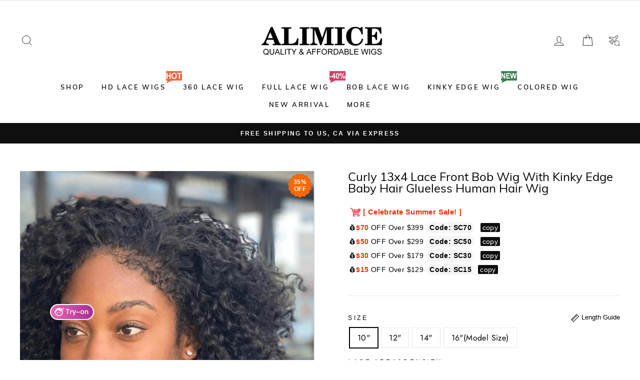

--- FILE ---
content_type: text/html; charset=utf-8
request_url: https://www.alimice.com/collections/type-4c-hairline-wig/products/curly-13x4-lace-front-bob-wig-with-kinky-edge-baby-hair-glueless-human-hair-wig
body_size: 53517
content:
<!doctype html>
<html class="no-js" lang="en">
<head>
<!-- Google tag (gtag.js) -->
<script async src="https://www.googletagmanager.com/gtag/js?id=G-MLWNS1BTVY"></script>
<script>
  window.dataLayer = window.dataLayer || [];
  function gtag(){dataLayer.push(arguments);}
  gtag('js', new Date());

  gtag('config', 'G-MLWNS1BTVY');
</script>
<script>
      window.addEventListener('DOMContentLoaded', function(event){
          document.querySelectorAll('[name="add"]').forEach(function(e){
    e.addEventListener('click', function()
    {
      gtag("event", "add_cart",{
                        "event_category": "add_cart",
                    });  
      });
    });
    });  
    </script>
   
    <script>
      window.addEventListener('DOMContentLoaded', function(event){
          document.querySelectorAll('[name="checkout"]').forEach(function(e){
    e.addEventListener('click', function()
    {
      gtag("event", "checkout_contact",{
                        "event_category": "checkout_contact",
                    });  
      });
    });
    });  
    </script>

<!-- Google Tag Manager -->
<script>(function(w,d,s,l,i){w[l]=w[l]||[];w[l].push({'gtm.start':
new Date().getTime(),event:'gtm.js'});var f=d.getElementsByTagName(s)[0],
j=d.createElement(s),dl=l!='dataLayer'?'&l='+l:'';j.async=true;j.src=
'https://www.googletagmanager.com/gtm.js?id='+i+dl;f.parentNode.insertBefore(j,f);
})(window,document,'script','dataLayer','GTM-TGLBM65');</script>
<!-- End Google Tag Manager -->
  <meta charset="utf-8">
  <meta http-equiv="X-UA-Compatible" content="IE=edge,chrome=1">
  <meta name="viewport" content="width=device-width, initial-scale=1.0, minimum-scale=1.0, maximum-scale=1.0, user-scalable=no">
  <meta name="theme-color" content="#1c1d1d">
<!--   <meta name="google-site-verification" content="36edD97S8qxLuc2zZweVw2V4Hpwvy-OgcYFDbdVpFeI" /> -->
   <meta name="msvalidate.01" content="739537841F1235233AA69A9E4B70DA27" />
  <meta name="facebook-domain-verification" content="s16dufq7yqmpqgfoqhjccpkccvu054" />
    <meta name="p:domain_verify" content="fbed84e20aa222672d40b04d747e62b6"/>
  <meta name="apple-mobile-web-app-capable" content="yes">
  <meta name="apple-mobile-web-app-title" content="Alimice">
  <link rel="apple-touch-icon-precomposed" href="https://cdn.shopify.com/s/files/1/0404/5576/6171/files/48-2.png?v=1658819650">
<link rel="apple-touch-icon-precomposed" sizes="48x48" href="https://cdn.shopify.com/s/files/1/0404/5576/6171/files/48-2.png?v=1658819650">
<link rel="apple-touch-icon-precomposed" sizes="96x96" href="https://cdn.shopify.com/s/files/1/0404/5576/6171/files/96-2.png?v=1658819650">
<link rel="apple-touch-icon-precomposed" sizes="144x144" href="https://cdn.shopify.com/s/files/1/0404/5576/6171/files/144-2.png?v=1658819650">
<link rel="apple-touch-icon-precomposed" sizes="192x192" href="https://cdn.shopify.com/s/files/1/0404/5576/6171/files/192-2.png?v=1658819650">
  <link rel="manifest" href="//www.alimice.com/cdn/shop/t/5/assets/manifest.json?v=31915390579026176191658823901">
  <link rel="canonical" href="https://www.alimice.com/products/curly-13x4-lace-front-bob-wig-with-kinky-edge-baby-hair-glueless-human-hair-wig">
  <meta name="google-site-verification" content="_8Z7xmV3E3n-prrFknvDtXaikvfPDvLnHona3ZXbi1g" />
    <!-- Pinterest Tag -->
<script>
!function(e){if(!window.pintrk){window.pintrk = function () {
window.pintrk.queue.push(Array.prototype.slice.call(arguments))};var
  n=window.pintrk;n.queue=[],n.version="3.0";var
  t=document.createElement("script");t.async=!0,t.src=e;var
  r=document.getElementsByTagName("script")[0];
  r.parentNode.insertBefore(t,r)}}("https://s.pinimg.com/ct/core.js");
pintrk('load', '2612602502183', {em: '<user_email_address>'});
pintrk('page');
</script>
<noscript>
<img height="1" width="1" style="display:none;" alt=""
  src="https://ct.pinterest.com/v3/?event=init&tid=2612602502183&pd[em]=<hashed_email_address>&noscript=1" />
</noscript>
<!-- end Pinterest Tag --><link rel="shortcut icon" href="//www.alimice.com/cdn/shop/files/x03_32x32.jpg?v=1642066172" type="image/png" /><title>Curly 13x4 Lace Front Bob Wig With Kinky Edge Baby Hair Glueless Wig
&ndash; Alimice Hair
</title>
<meta name="description" content="Looking for HD Lace Wigs With Natural Hairline?Alimice&#39;s Wig offers the HD Lace Wig, it can perfect melt your skin, supernatural, more breathable and comfortable,pre-plucked natural hairline. You can find the most diverse range of human hair wigs anywhere. Try New Fashion Lace Closure Wig, Shopping High Life Luxury Hairs at affordable prices here. 30 Days Free Return&amp; Exchanges."><meta property="og:site_name" content="Alimice Hair">
  <meta property="og:url" content="https://www.alimice.com/products/curly-13x4-lace-front-bob-wig-with-kinky-edge-baby-hair-glueless-human-hair-wig">
  <meta property="og:title" content="Curly 13x4 Lace Front Bob Wig With Kinky Edge Baby Hair Glueless Human Hair Wig">
  <meta property="og:type" content="product">
  <meta property="og:description" content="Looking for HD Lace Wigs With Natural Hairline?Alimice&#39;s Wig offers the HD Lace Wig, it can perfect melt your skin, supernatural, more breathable and comfortable,pre-plucked natural hairline. You can find the most diverse range of human hair wigs anywhere. Try New Fashion Lace Closure Wig, Shopping High Life Luxury Hairs at affordable prices here. 30 Days Free Return&amp; Exchanges."><meta property="og:image" content="http://www.alimice.com/cdn/shop/products/6_72c62351-f5f6-439c-bf8d-72abf9054f7e_1200x1200.jpg?v=1672311481"><meta property="og:image" content="http://www.alimice.com/cdn/shop/products/8_15cc3ce4-338e-444e-8d1a-ae3c80628e55_1200x1200.jpg?v=1672311481"><meta property="og:image" content="http://www.alimice.com/cdn/shop/products/edge2_1200x1200.jpg?v=1680925503">
  <meta property="og:image:secure_url" content="https://www.alimice.com/cdn/shop/products/6_72c62351-f5f6-439c-bf8d-72abf9054f7e_1200x1200.jpg?v=1672311481"><meta property="og:image:secure_url" content="https://www.alimice.com/cdn/shop/products/8_15cc3ce4-338e-444e-8d1a-ae3c80628e55_1200x1200.jpg?v=1672311481"><meta property="og:image:secure_url" content="https://www.alimice.com/cdn/shop/products/edge2_1200x1200.jpg?v=1680925503">
  <meta name="twitter:site" content="@alimicehair">
  <meta name="twitter:card" content="summary_large_image">
  <meta name="twitter:title" content="Curly 13x4 Lace Front Bob Wig With Kinky Edge Baby Hair Glueless Human Hair Wig">
  <meta name="twitter:description" content="Looking for HD Lace Wigs With Natural Hairline?Alimice&#39;s Wig offers the HD Lace Wig, it can perfect melt your skin, supernatural, more breathable and comfortable,pre-plucked natural hairline. You can find the most diverse range of human hair wigs anywhere. Try New Fashion Lace Closure Wig, Shopping High Life Luxury Hairs at affordable prices here. 30 Days Free Return&amp; Exchanges.">
<style data-shopify>
  @font-face {
  font-family: "Bodoni Moda";
  font-weight: 500;
  font-style: normal;
  src: url("//www.alimice.com/cdn/fonts/bodoni_moda/bodonimoda_n5.36d0da1db617c453fb46e8089790ab6dc72c2356.woff2") format("woff2"),
       url("//www.alimice.com/cdn/fonts/bodoni_moda/bodonimoda_n5.40f612bab009769f87511096f185d9228ad3baa3.woff") format("woff");
}

  @font-face {
  font-family: Jost;
  font-weight: 400;
  font-style: normal;
  src: url("//www.alimice.com/cdn/fonts/jost/jost_n4.d47a1b6347ce4a4c9f437608011273009d91f2b7.woff2") format("woff2"),
       url("//www.alimice.com/cdn/fonts/jost/jost_n4.791c46290e672b3f85c3d1c651ef2efa3819eadd.woff") format("woff");
}


  @font-face {
  font-family: Jost;
  font-weight: 600;
  font-style: normal;
  src: url("//www.alimice.com/cdn/fonts/jost/jost_n6.ec1178db7a7515114a2d84e3dd680832b7af8b99.woff2") format("woff2"),
       url("//www.alimice.com/cdn/fonts/jost/jost_n6.b1178bb6bdd3979fef38e103a3816f6980aeaff9.woff") format("woff");
}

  @font-face {
  font-family: Jost;
  font-weight: 400;
  font-style: italic;
  src: url("//www.alimice.com/cdn/fonts/jost/jost_i4.b690098389649750ada222b9763d55796c5283a5.woff2") format("woff2"),
       url("//www.alimice.com/cdn/fonts/jost/jost_i4.fd766415a47e50b9e391ae7ec04e2ae25e7e28b0.woff") format("woff");
}

  @font-face {
  font-family: Jost;
  font-weight: 600;
  font-style: italic;
  src: url("//www.alimice.com/cdn/fonts/jost/jost_i6.9af7e5f39e3a108c08f24047a4276332d9d7b85e.woff2") format("woff2"),
       url("//www.alimice.com/cdn/fonts/jost/jost_i6.2bf310262638f998ed206777ce0b9a3b98b6fe92.woff") format("woff");
}

</style>
<link href="//www.alimice.com/cdn/shop/t/5/assets/theme.css?v=99981775585620719111721361848" rel="stylesheet" type="text/css" media="all" />
<style data-shopify>
  :root {
    --typeHeaderPrimary: "Bodoni Moda";
    --typeHeaderFallback: serif;
    --typeHeaderSize: 28px;
    --typeHeaderWeight: 500;
    --typeHeaderLineHeight: 1;
    --typeHeaderSpacing: 0.0em;

    --typeBasePrimary:Jost;
    --typeBaseFallback:sans-serif;
    --typeBaseSize: 16px;
    --typeBaseWeight: 400;
    --typeBaseSpacing: 0.025em;
    --typeBaseLineHeight: 1.6;

    --typeCollectionTitle: 18px;

    --iconWeight: 2px;
    --iconLinecaps: miter;

    
      --buttonRadius: 0px;
    

    --colorGridOverlayOpacity: 0.1;
  }
}
</style>
<script src="//www.alimice.com/cdn/shop/t/5/assets/theme.js?v=65186190253052793531689777126" defer="defer"></script>
  
<!--   <link rel="stylesheet" href="https://unpkg.com/swiper/swiper-bundle.min.css"> -->
  <link href="//www.alimice.com/cdn/shop/t/5/assets/swiper.css?v=78713304839436275141640593890" rel="stylesheet" type="text/css" media="all" />
  <script>
    document.documentElement.className = document.documentElement.className.replace('no-js', 'js');

    window.theme = window.theme || {};
    theme.routes = {
      cart: "/cart",
      cartAdd: "/cart/add.js",
      cartChange: "/cart/change"
    };
    theme.strings = {
      soldOut: "Sold Out",
      unavailable: "Unavailable",
      stockLabel: "Only [count] items in stock!",
      willNotShipUntil: "Will not ship until [date]",
      willBeInStockAfter: "Will be in stock after [date]",
      waitingForStock: "Inventory on the way",
      savePrice: "Save [saved_amount]",
      cartEmpty: "Your cart is currently empty.",
      cartTermsConfirmation: "You must agree with the terms and conditions of sales to check out"
    };
    theme.settings = {
      dynamicVariantsEnable: true,
      dynamicVariantType: "button",
      cartType: "drawer",
      moneyFormat: "${{amount}}",
      saveType: "dollar",
      recentlyViewedEnabled: false,
      predictiveSearch: true,
      predictiveSearchType: "product,article,page,collection",
      inventoryThreshold: 10,
      quickView: false,
      themeName: 'Impulse',
      themeVersion: "3.2.4"
    };
  </script>

  <script>window.performance && window.performance.mark && window.performance.mark('shopify.content_for_header.start');</script><meta name="google-site-verification" content="KhuXkC2-R0EFEnTuYHBUuFbjO8PPGnb2WvzDgQMIpzo">
<meta name="facebook-domain-verification" content="8pcd4ih50k57czqa8aw5kx3308116v">
<meta id="shopify-digital-wallet" name="shopify-digital-wallet" content="/40455766171/digital_wallets/dialog">
<meta name="shopify-checkout-api-token" content="d2eab89f7245f2d76092d19c04416ed3">
<meta id="in-context-paypal-metadata" data-shop-id="40455766171" data-venmo-supported="false" data-environment="production" data-locale="en_US" data-paypal-v4="true" data-currency="USD">
<link rel="alternate" type="application/json+oembed" href="https://www.alimice.com/products/curly-13x4-lace-front-bob-wig-with-kinky-edge-baby-hair-glueless-human-hair-wig.oembed">
<script async="async" src="/checkouts/internal/preloads.js?locale=en-US"></script>
<script id="shopify-features" type="application/json">{"accessToken":"d2eab89f7245f2d76092d19c04416ed3","betas":["rich-media-storefront-analytics"],"domain":"www.alimice.com","predictiveSearch":true,"shopId":40455766171,"locale":"en"}</script>
<script>var Shopify = Shopify || {};
Shopify.shop = "alimice-hair-official.myshopify.com";
Shopify.locale = "en";
Shopify.currency = {"active":"USD","rate":"1.0"};
Shopify.country = "US";
Shopify.theme = {"name":"Theme export  www-jessieswig-com-theme-export-w...","id":129774551284,"schema_name":"Impulse","schema_version":"3.2.4","theme_store_id":null,"role":"main"};
Shopify.theme.handle = "null";
Shopify.theme.style = {"id":null,"handle":null};
Shopify.cdnHost = "www.alimice.com/cdn";
Shopify.routes = Shopify.routes || {};
Shopify.routes.root = "/";</script>
<script type="module">!function(o){(o.Shopify=o.Shopify||{}).modules=!0}(window);</script>
<script>!function(o){function n(){var o=[];function n(){o.push(Array.prototype.slice.apply(arguments))}return n.q=o,n}var t=o.Shopify=o.Shopify||{};t.loadFeatures=n(),t.autoloadFeatures=n()}(window);</script>
<script id="shop-js-analytics" type="application/json">{"pageType":"product"}</script>
<script defer="defer" async type="module" src="//www.alimice.com/cdn/shopifycloud/shop-js/modules/v2/client.init-shop-cart-sync_DRRuZ9Jb.en.esm.js"></script>
<script defer="defer" async type="module" src="//www.alimice.com/cdn/shopifycloud/shop-js/modules/v2/chunk.common_Bq80O0pE.esm.js"></script>
<script type="module">
  await import("//www.alimice.com/cdn/shopifycloud/shop-js/modules/v2/client.init-shop-cart-sync_DRRuZ9Jb.en.esm.js");
await import("//www.alimice.com/cdn/shopifycloud/shop-js/modules/v2/chunk.common_Bq80O0pE.esm.js");

  window.Shopify.SignInWithShop?.initShopCartSync?.({"fedCMEnabled":true,"windoidEnabled":true});

</script>
<script>(function() {
  var isLoaded = false;
  function asyncLoad() {
    if (isLoaded) return;
    isLoaded = true;
    var urls = ["\/\/code.tidio.co\/tut6kyrnp5utbsaoboqsvashkcwxfql5.js?shop=alimice-hair-official.myshopify.com","https:\/\/ecommplugins-scripts.trustpilot.com\/v2.1\/js\/header.min.js?settings=eyJrZXkiOiJRc1BuY1BCeWFPWnJIZG1MIiwicyI6InNrdSJ9\u0026shop=alimice-hair-official.myshopify.com","https:\/\/ecommplugins-trustboxsettings.trustpilot.com\/alimice-hair-official.myshopify.com.js?settings=1669948538252\u0026shop=alimice-hair-official.myshopify.com","https:\/\/s3.eu-west-1.amazonaws.com\/production-klarna-il-shopify-osm\/a6c5e37d3b587ca7438f15aa90b429b47085a035\/alimice-hair-official.myshopify.com-1708613563491.js?shop=alimice-hair-official.myshopify.com"];
    for (var i = 0; i < urls.length; i++) {
      var s = document.createElement('script');
      s.type = 'text/javascript';
      s.async = true;
      s.src = urls[i];
      var x = document.getElementsByTagName('script')[0];
      x.parentNode.insertBefore(s, x);
    }
  };
  if(window.attachEvent) {
    window.attachEvent('onload', asyncLoad);
  } else {
    window.addEventListener('load', asyncLoad, false);
  }
})();</script>
<script id="__st">var __st={"a":40455766171,"offset":28800,"reqid":"789537c4-97ae-40a2-a416-5fb997ca9245-1763557096","pageurl":"www.alimice.com\/collections\/type-4c-hairline-wig\/products\/curly-13x4-lace-front-bob-wig-with-kinky-edge-baby-hair-glueless-human-hair-wig","u":"36f551ab2bb7","p":"product","rtyp":"product","rid":7995966456052};</script>
<script>window.ShopifyPaypalV4VisibilityTracking = true;</script>
<script id="captcha-bootstrap">!function(){'use strict';const t='contact',e='account',n='new_comment',o=[[t,t],['blogs',n],['comments',n],[t,'customer']],c=[[e,'customer_login'],[e,'guest_login'],[e,'recover_customer_password'],[e,'create_customer']],r=t=>t.map((([t,e])=>`form[action*='/${t}']:not([data-nocaptcha='true']) input[name='form_type'][value='${e}']`)).join(','),a=t=>()=>t?[...document.querySelectorAll(t)].map((t=>t.form)):[];function s(){const t=[...o],e=r(t);return a(e)}const i='password',u='form_key',d=['recaptcha-v3-token','g-recaptcha-response','h-captcha-response',i],f=()=>{try{return window.sessionStorage}catch{return}},m='__shopify_v',_=t=>t.elements[u];function p(t,e,n=!1){try{const o=window.sessionStorage,c=JSON.parse(o.getItem(e)),{data:r}=function(t){const{data:e,action:n}=t;return t[m]||n?{data:e,action:n}:{data:t,action:n}}(c);for(const[e,n]of Object.entries(r))t.elements[e]&&(t.elements[e].value=n);n&&o.removeItem(e)}catch(o){console.error('form repopulation failed',{error:o})}}const l='form_type',E='cptcha';function T(t){t.dataset[E]=!0}const w=window,h=w.document,L='Shopify',v='ce_forms',y='captcha';let A=!1;((t,e)=>{const n=(g='f06e6c50-85a8-45c8-87d0-21a2b65856fe',I='https://cdn.shopify.com/shopifycloud/storefront-forms-hcaptcha/ce_storefront_forms_captcha_hcaptcha.v1.5.2.iife.js',D={infoText:'Protected by hCaptcha',privacyText:'Privacy',termsText:'Terms'},(t,e,n)=>{const o=w[L][v],c=o.bindForm;if(c)return c(t,g,e,D).then(n);var r;o.q.push([[t,g,e,D],n]),r=I,A||(h.body.append(Object.assign(h.createElement('script'),{id:'captcha-provider',async:!0,src:r})),A=!0)});var g,I,D;w[L]=w[L]||{},w[L][v]=w[L][v]||{},w[L][v].q=[],w[L][y]=w[L][y]||{},w[L][y].protect=function(t,e){n(t,void 0,e),T(t)},Object.freeze(w[L][y]),function(t,e,n,w,h,L){const[v,y,A,g]=function(t,e,n){const i=e?o:[],u=t?c:[],d=[...i,...u],f=r(d),m=r(i),_=r(d.filter((([t,e])=>n.includes(e))));return[a(f),a(m),a(_),s()]}(w,h,L),I=t=>{const e=t.target;return e instanceof HTMLFormElement?e:e&&e.form},D=t=>v().includes(t);t.addEventListener('submit',(t=>{const e=I(t);if(!e)return;const n=D(e)&&!e.dataset.hcaptchaBound&&!e.dataset.recaptchaBound,o=_(e),c=g().includes(e)&&(!o||!o.value);(n||c)&&t.preventDefault(),c&&!n&&(function(t){try{if(!f())return;!function(t){const e=f();if(!e)return;const n=_(t);if(!n)return;const o=n.value;o&&e.removeItem(o)}(t);const e=Array.from(Array(32),(()=>Math.random().toString(36)[2])).join('');!function(t,e){_(t)||t.append(Object.assign(document.createElement('input'),{type:'hidden',name:u})),t.elements[u].value=e}(t,e),function(t,e){const n=f();if(!n)return;const o=[...t.querySelectorAll(`input[type='${i}']`)].map((({name:t})=>t)),c=[...d,...o],r={};for(const[a,s]of new FormData(t).entries())c.includes(a)||(r[a]=s);n.setItem(e,JSON.stringify({[m]:1,action:t.action,data:r}))}(t,e)}catch(e){console.error('failed to persist form',e)}}(e),e.submit())}));const S=(t,e)=>{t&&!t.dataset[E]&&(n(t,e.some((e=>e===t))),T(t))};for(const o of['focusin','change'])t.addEventListener(o,(t=>{const e=I(t);D(e)&&S(e,y())}));const B=e.get('form_key'),M=e.get(l),P=B&&M;t.addEventListener('DOMContentLoaded',(()=>{const t=y();if(P)for(const e of t)e.elements[l].value===M&&p(e,B);[...new Set([...A(),...v().filter((t=>'true'===t.dataset.shopifyCaptcha))])].forEach((e=>S(e,t)))}))}(h,new URLSearchParams(w.location.search),n,t,e,['guest_login'])})(!0,!0)}();</script>
<script integrity="sha256-52AcMU7V7pcBOXWImdc/TAGTFKeNjmkeM1Pvks/DTgc=" data-source-attribution="shopify.loadfeatures" defer="defer" src="//www.alimice.com/cdn/shopifycloud/storefront/assets/storefront/load_feature-81c60534.js" crossorigin="anonymous"></script>
<script data-source-attribution="shopify.dynamic_checkout.dynamic.init">var Shopify=Shopify||{};Shopify.PaymentButton=Shopify.PaymentButton||{isStorefrontPortableWallets:!0,init:function(){window.Shopify.PaymentButton.init=function(){};var t=document.createElement("script");t.src="https://www.alimice.com/cdn/shopifycloud/portable-wallets/latest/portable-wallets.en.js",t.type="module",document.head.appendChild(t)}};
</script>
<script data-source-attribution="shopify.dynamic_checkout.buyer_consent">
  function portableWalletsHideBuyerConsent(e){var t=document.getElementById("shopify-buyer-consent"),n=document.getElementById("shopify-subscription-policy-button");t&&n&&(t.classList.add("hidden"),t.setAttribute("aria-hidden","true"),n.removeEventListener("click",e))}function portableWalletsShowBuyerConsent(e){var t=document.getElementById("shopify-buyer-consent"),n=document.getElementById("shopify-subscription-policy-button");t&&n&&(t.classList.remove("hidden"),t.removeAttribute("aria-hidden"),n.addEventListener("click",e))}window.Shopify?.PaymentButton&&(window.Shopify.PaymentButton.hideBuyerConsent=portableWalletsHideBuyerConsent,window.Shopify.PaymentButton.showBuyerConsent=portableWalletsShowBuyerConsent);
</script>
<script>
  function portableWalletsCleanup(e){e&&e.src&&console.error("Failed to load portable wallets script "+e.src);var t=document.querySelectorAll("shopify-accelerated-checkout .shopify-payment-button__skeleton, shopify-accelerated-checkout-cart .wallet-cart-button__skeleton"),e=document.getElementById("shopify-buyer-consent");for(let e=0;e<t.length;e++)t[e].remove();e&&e.remove()}function portableWalletsNotLoadedAsModule(e){e instanceof ErrorEvent&&"string"==typeof e.message&&e.message.includes("import.meta")&&"string"==typeof e.filename&&e.filename.includes("portable-wallets")&&(window.removeEventListener("error",portableWalletsNotLoadedAsModule),window.Shopify.PaymentButton.failedToLoad=e,"loading"===document.readyState?document.addEventListener("DOMContentLoaded",window.Shopify.PaymentButton.init):window.Shopify.PaymentButton.init())}window.addEventListener("error",portableWalletsNotLoadedAsModule);
</script>

<script type="module" src="https://www.alimice.com/cdn/shopifycloud/portable-wallets/latest/portable-wallets.en.js" onError="portableWalletsCleanup(this)" crossorigin="anonymous"></script>
<script nomodule>
  document.addEventListener("DOMContentLoaded", portableWalletsCleanup);
</script>

<link id="shopify-accelerated-checkout-styles" rel="stylesheet" media="screen" href="https://www.alimice.com/cdn/shopifycloud/portable-wallets/latest/accelerated-checkout-backwards-compat.css" crossorigin="anonymous">
<style id="shopify-accelerated-checkout-cart">
        #shopify-buyer-consent {
  margin-top: 1em;
  display: inline-block;
  width: 100%;
}

#shopify-buyer-consent.hidden {
  display: none;
}

#shopify-subscription-policy-button {
  background: none;
  border: none;
  padding: 0;
  text-decoration: underline;
  font-size: inherit;
  cursor: pointer;
}

#shopify-subscription-policy-button::before {
  box-shadow: none;
}

      </style>

<script>window.performance && window.performance.mark && window.performance.mark('shopify.content_for_header.end');</script>

  <script src="//www.alimice.com/cdn/shop/t/5/assets/vendor-scripts-v6.js" defer="defer"></script>

  
  <script src='https://areviewsapp.com/js_codes/collection_rating.js' defer></script>
  <script src="//www.alimice.com/cdn/shop/t/5/assets/theme.js?v=65186190253052793531689777126" defer="defer"></script>
  <script src="//www.alimice.com/cdn/shop/t/5/assets/muli-v13-latin-600.svg?v=114769259733972825501640593879" defer="defer"></script><!--   <script src="https://unpkg.com/swiper/swiper-bundle.min.js"></script> -->
 <script src="//www.alimice.com/cdn/shop/t/5/assets/swiper.min.js?v=125509845551321791351640593891"  type="text/javascript"></script> 
  <script src="https://www.dwin1.com/19038.js" type="text/javascript" defer="defer"></script>
  
<!-- Pinterest Pixel Base Code --><script type="text/javascript">!function(e){if(!window.pintrk){window.pintrk=function(){window.pintrk.queue.push(Array.prototype.slice.call(arguments))};var n=window.pintrk;n.queue=[],n.version="3.0";var t=document.createElement("script");t.async=!0,t.src=e;var r=document.getElementsByTagName("script")[0];r.parentNode.insertBefore(t,r)}}("https://s.pinimg.com/ct/core.js");pintrk("load", "2614347103605");pintrk("page");</script><!-- Pinterest Pixel Base Code --><!-- magicpin -->
<!--magicpin visit--><script>pintrk('track', 'pagevisit');</script><!--magicpin visit-->
  <script>var snapchatShopifyData = null;try {snapchatShopifyData = {customerEmail: "",customerPhone: "".replace(/\D/g,""),productId: parseInt("7995966456052"),productPrice: parseFloat("8999"),productCategories: "13x4 lace Frontal Wig,4X4 Lace Closure Wig,4X4 LACE CLOSURE WIG,4X4 Lace Wig,all,BOB Wig,Closure Wig,Just Lunched,Lace Frontal Wig,New Arrival,pmax shopping,Products,Type 4C Hairline Wig,Wigs",shopCurrency: "USD",searchTerms: "",template: "product"}}catch(err){};</script>

<script>
    
    
    
    
    var gsf_conversion_data = {page_type : 'product', event : 'view_item', data : {product_data : [{variant_id : 43655405043956, product_id : 7995966456052, name : "Curly 13x4 Lace Front Bob Wig With Kinky Edge Baby Hair Glueless Human Hair Wig", price : "89.99", currency : "USD", sku : "", brand : "Alimice Hair", variant : "10&quot; / 4x4 180%", category : "BOB-13X4/4X4WIG-CURLY"}], total_price : "89.99", shop_currency : "USD"}};
    
</script>

<!--   <link href="https://fonts.googleapis.com/css?family=Roboto:400,500,300" rel="stylesheet" type="text/css">
  <link href="https://fonts.googleapis.com/css?family=Josefin+Sans:400,600,700,300" rel="stylesheet" type="text/css">
  <link href="https://fonts.googleapis.com/css?family=Source+Sans+Pro:400,600,300,700" rel="stylesheet" type="text/css">
  <link rel="stylesheet" href="//fonts.googleapis.com/css?family=Open+Sans:400,600&amp;display=swap" type="text/css"> -->
  <style>
        /* muli-regular - latin */
        @font-face {
          font-family: 'Muli';
          font-style: normal;
          font-weight: 400;
          src: url("//www.alimice.com/cdn/shop/t/5/assets/muli-v13-latin-regular.eot?v=166892599000909772881640593881"); /* IE9 Compat Modes */
          src: local('Muli Regular'), local('Muli-Regular'),
               url("//www.alimice.com/cdn/shop/t/5/assets/muli-v13-latin-regular.eot?%23iefix&v=166892599000909772881640593881") format('embedded-opentype'), /* IE6-IE8 */
               url("//www.alimice.com/cdn/shop/t/5/assets/muli-v13-latin-regular.woff2?v=110541485713951677211640593883") format('woff2'), /* Super Modern Browsers */
               url("//www.alimice.com/cdn/shop/t/5/assets/muli-v13-latin-regular.woff?v=83726267959445491541640593883") format('woff'), /* Modern Browsers */
               url("//www.alimice.com/cdn/shop/t/5/assets/muli-v13-latin-regular.ttf?v=13647143826889276101640593882") format('truetype'), /* Safari, Android, iOS */
               url("//www.alimice.com/cdn/shop/t/5/assets/muli-v13-latin-regular.svg%23Muli?2743") format('svg'); /* Legacy iOS */
        }
        /* muli-600 - latin */
        @font-face {
          font-family: 'Muli';
          font-style: normal;
          font-weight: 600;
          src: url("//www.alimice.com/cdn/shop/t/5/assets/muli-v13-latin-600.eot?v=101109307717795509331640593879"); /* IE9 Compat Modes */
          src: local('Muli SemiBold'), local('Muli-SemiBold'),
               url("//www.alimice.com/cdn/shop/t/5/assets/muli-v13-latin-600.eot?%23iefix&v=101109307717795509331640593879") format('embedded-opentype'), /* IE6-IE8 */
               url("//www.alimice.com/cdn/shop/t/5/assets/muli-v13-latin-600.woff2?v=145544951859731849961640593881") format('woff2'), /* Super Modern Browsers */
               url("//www.alimice.com/cdn/shop/t/5/assets/muli-v13-latin-600.woff?v=10240887666900906161640593880") format('woff'), /* Modern Browsers */
               url("//www.alimice.com/cdn/shop/t/5/assets/muli-v13-latin-600.ttf?v=42220646927716671531640593880") format('truetype'), /* Safari, Android, iOS */
               url("//www.alimice.com/cdn/shop/t/5/assets/muli-v13-latin-600.svg%23Muli?2743") format('svg'); /* Legacy iOS */
        }
        /* muli-700 - latin */
        @font-face {
          font-family: 'Muli';
          font-style: normal;
          font-weight: 700;
          src: url("//www.alimice.com/cdn/shop/t/5/assets/muli-v16-latin-700.eot?v=66697730219910399431640593884"); /* IE9 Compat Modes */
          src: local('Muli Bold'), local('Muli-Bold'),
              url("//www.alimice.com/cdn/shop/t/5/assets/muli-v16-latin-700.eot?%23iefix&v=66697730219910399431640593884") format('embedded-opentype'), /* IE6-IE8 */
              url("//www.alimice.com/cdn/shop/t/5/assets/muli-v16-latin-700.woff2?v=162414761998467982511640593886") format('woff2'), /* Super Modern Browsers */
              url("//www.alimice.com/cdn/shop/t/5/assets/muli-v16-latin-700.woff?v=61258937685871098961640593885") format('woff'), /* Modern Browsers */
              url("//www.alimice.com/cdn/shop/t/5/assets/muli-v16-latin-700.ttf?v=18047504772116735671640593885") format('truetype'), /* Safari, Android, iOS */
              url("//www.alimice.com/cdn/shop/t/5/assets/muli-v16-latin-700.svg%23Muli?2743") format('svg'); /* Legacy iOS */
        }
        </style>
<script>
  (function(w,d,t,r,u){var f,n,i;w[u]=w[u]||[],f=function(){var o={ti:"137009774"};o.q=w[u],w[u]=new UET(o),w[u].push("pageLoad")},n=d.createElement(t),n.src=r,n.async=1,n.onload=n.onreadystatechange=function(){var s=this.readyState;s&&s!=="loaded"&&s!=="complete"||(f(),n.onload=n.onreadystatechange=null)},i=d.getElementsByTagName(t)[0],i.parentNode.insertBefore(n,i)})(window,document,"script","//bat.bing.com/bat.js","uetq");
</script>


<script>
  window.uetq = window.uetq || [];
  window.uetq.push('event', 'view_item_page', { 'ecomm_prodid': '7995966456052', 'ecomm_pagetype': 'product'});
</script>
	<meta property="orichi:tags" content="">   <meta property="orichi:product" content="7995966456052">	<meta property="orichi:product_type" content="">	<meta property="orichi:collections" content="260944724123, 260945445019, 387027894516, 393474965748, 409567854836, 260947476635, 287361433844, 407861002484, 260945346715, 260947804315, 410642219252, 395405492468, 408150638836, 260944789659, "><script type="text/javascript" async="" src="https://pixel.roughgroup.com/Content/orichipixel.js?shop=jessies-wig.myshopify.com"></script><script>var scaaffCheck = false;</script>
<script src="//www.alimice.com/cdn/shop/t/5/assets/sca_affiliate.js?v=95902612295095799461642036026" type="text/javascript"></script>
<!-- Meta Pixel Code -->
<script>
!function(f,b,e,v,n,t,s)
{if(f.fbq)return;n=f.fbq=function(){n.callMethod?
n.callMethod.apply(n,arguments):n.queue.push(arguments)};
if(!f._fbq)f._fbq=n;n.push=n;n.loaded=!0;n.version='2.0';
n.queue=[];t=b.createElement(e);t.async=!0;
t.src=v;s=b.getElementsByTagName(e)[0];
s.parentNode.insertBefore(t,s)}(window, document,'script',
'https://connect.facebook.net/en_US/fbevents.js');
fbq('init', '637358014241988');
fbq('track', 'PageView');
</script>
<noscript><img height="1" width="1" style="display:none"
src="https://www.facebook.com/tr?id=637358014241988&ev=PageView&noscript=1"
/></noscript>
<!-- End Meta Pixel Code -->
    

  <!-- BEGIN app block: shopify://apps/judge-me-reviews/blocks/judgeme_core/61ccd3b1-a9f2-4160-9fe9-4fec8413e5d8 --><!-- Start of Judge.me Core -->




<link rel="dns-prefetch" href="https://cdnwidget.judge.me">
<link rel="dns-prefetch" href="https://cdn.judge.me">
<link rel="dns-prefetch" href="https://cdn1.judge.me">
<link rel="dns-prefetch" href="https://api.judge.me">

<script data-cfasync='false' class='jdgm-settings-script'>window.jdgmSettings={"pagination":5,"disable_web_reviews":false,"badge_no_review_text":"No reviews","badge_n_reviews_text":"{{ n }} review/reviews","badge_star_color":"#ffa41c","hide_badge_preview_if_no_reviews":true,"badge_hide_text":false,"enforce_center_preview_badge":false,"widget_title":"Customer Reviews","widget_open_form_text":"Write a review","widget_close_form_text":"Cancel review","widget_refresh_page_text":"Refresh page","widget_summary_text":"Based on {{ number_of_reviews }} review/reviews","widget_no_review_text":"Be the first to write a review","widget_name_field_text":"Name","widget_verified_name_field_text":"Verified Name (public)","widget_name_placeholder_text":"Enter your name (public)","widget_required_field_error_text":"This field is required.","widget_email_field_text":"Email","widget_verified_email_field_text":"Verified Email (private, can not be edited)","widget_email_placeholder_text":"Enter your email (private)","widget_email_field_error_text":"Please enter a valid email address.","widget_rating_field_text":"Rating","widget_review_title_field_text":"Review Title","widget_review_title_placeholder_text":"Give your review a title","widget_review_body_field_text":"Review","widget_review_body_placeholder_text":"Write your comments here","widget_pictures_field_text":"Picture/Video (optional)","widget_submit_review_text":"Submit Review","widget_submit_verified_review_text":"Submit Verified Review","widget_submit_success_msg_with_auto_publish":"Thank you! Please refresh the page in a few moments to see your review. You can remove or edit your review by logging into \u003ca href='https://judge.me/login' target='_blank' rel='nofollow noopener'\u003eJudge.me\u003c/a\u003e","widget_submit_success_msg_no_auto_publish":"Thank you! Your review will be published as soon as it is approved by the shop admin. You can remove or edit your review by logging into \u003ca href='https://judge.me/login' target='_blank' rel='nofollow noopener'\u003eJudge.me\u003c/a\u003e","widget_show_default_reviews_out_of_total_text":"Showing {{ n_reviews_shown }} out of {{ n_reviews }} reviews.","widget_show_all_link_text":"Show all","widget_show_less_link_text":"Show less","widget_author_said_text":"{{ reviewer_name }} said:","widget_days_text":"{{ n }} days ago","widget_weeks_text":"{{ n }} week/weeks ago","widget_months_text":"{{ n }} month/months ago","widget_years_text":"{{ n }} year/years ago","widget_yesterday_text":"Yesterday","widget_today_text":"Today","widget_replied_text":"\u003e\u003e {{ shop_name }} replied:","widget_read_more_text":"Read more","widget_rating_filter_see_all_text":"See all reviews","widget_sorting_most_recent_text":"Most Recent","widget_sorting_highest_rating_text":"Highest Rating","widget_sorting_lowest_rating_text":"Lowest Rating","widget_sorting_with_pictures_text":"Only Pictures","widget_sorting_most_helpful_text":"Most Helpful","widget_open_question_form_text":"Ask a question","widget_reviews_subtab_text":"Reviews","widget_questions_subtab_text":"Questions","widget_question_label_text":"Question","widget_answer_label_text":"Answer","widget_question_placeholder_text":"Write your question here","widget_submit_question_text":"Submit Question","widget_question_submit_success_text":"Thank you for your question! We will notify you once it gets answered.","widget_star_color":"#ffa41c","verified_badge_text":"Verified","verified_badge_placement":"left-of-reviewer-name","widget_hide_border":false,"widget_social_share":false,"widget_thumb":false,"widget_review_location_show":false,"all_reviews_include_out_of_store_products":true,"all_reviews_out_of_store_text":"(out of store)","all_reviews_product_name_prefix_text":"about","enable_review_pictures":true,"enable_question_anwser":false,"widget_product_reviews_subtab_text":"Product Reviews","widget_shop_reviews_subtab_text":"Shop Reviews","widget_write_a_store_review_text":"Write a Store Review","widget_other_languages_heading":"Reviews in Other Languages","widget_sorting_pictures_first_text":"Pictures First","floating_tab_button_name":"★ Reviews","floating_tab_title":"Let customers speak for us","floating_tab_url":"","floating_tab_url_enabled":false,"all_reviews_text_badge_text":"Customers rate us {{ shop.metafields.judgeme.all_reviews_rating | round: 1 }}/5 based on {{ shop.metafields.judgeme.all_reviews_count }} reviews.","all_reviews_text_badge_text_branded_style":"{{ shop.metafields.judgeme.all_reviews_rating | round: 1 }} out of 5 stars based on {{ shop.metafields.judgeme.all_reviews_count }} reviews","all_reviews_text_badge_url":"","featured_carousel_title":"Let customers speak for us","featured_carousel_count_text":"from {{ n }} reviews","featured_carousel_url":"","verified_count_badge_url":"","widget_star_use_custom_color":true,"picture_reminder_submit_button":"Upload Pictures","enable_review_videos":true,"widget_sorting_videos_first_text":"Videos First","widget_review_pending_text":"Pending","remove_microdata_snippet":false,"preview_badge_no_question_text":"No questions","preview_badge_n_question_text":"{{ number_of_questions }} question/questions","widget_search_bar_placeholder":"Search reviews","widget_sorting_verified_only_text":"Verified only","featured_carousel_more_reviews_button_text":"Read more reviews","featured_carousel_view_product_button_text":"View product","all_reviews_page_load_more_text":"Load More Reviews","widget_advanced_speed_features":5,"widget_public_name_text":"displayed publicly like","default_reviewer_name_has_non_latin":true,"widget_reviewer_anonymous":"Anonymous","medals_widget_title":"Judge.me Review Medals","widget_invalid_yt_video_url_error_text":"Not a YouTube video URL","widget_max_length_field_error_text":"Please enter no more than {0} characters.","widget_verified_by_shop_text":"Verified by Shop","widget_load_with_code_splitting":true,"widget_ugc_title":"Made by us, Shared by you","widget_ugc_subtitle":"Tag us to see your picture featured in our page","widget_ugc_primary_button_text":"Buy Now","widget_ugc_secondary_button_text":"Load More","widget_ugc_reviews_button_text":"View Reviews","widget_rating_metafield_value_type":true,"widget_summary_average_rating_text":"{{ average_rating }} out of 5","widget_media_grid_title":"Customer photos \u0026 videos","widget_media_grid_see_more_text":"See more","widget_verified_by_judgeme_text":"Verified by Judge.me","widget_verified_by_judgeme_text_in_store_medals":"Verified by Judge.me","widget_media_field_exceed_quantity_message":"Sorry, we can only accept {{ max_media }} for one review.","widget_media_field_exceed_limit_message":"{{ file_name }} is too large, please select a {{ media_type }} less than {{ size_limit }}MB.","widget_review_submitted_text":"Review Submitted!","widget_question_submitted_text":"Question Submitted!","widget_close_form_text_question":"Cancel","widget_write_your_answer_here_text":"Write your answer here","widget_enabled_branded_link":true,"widget_show_collected_by_judgeme":true,"widget_collected_by_judgeme_text":"collected by Judge.me","widget_load_more_text":"Load More","widget_full_review_text":"Full Review","widget_read_more_reviews_text":"Read More Reviews","widget_read_questions_text":"Read Questions","widget_questions_and_answers_text":"Questions \u0026 Answers","widget_verified_by_text":"Verified by","widget_number_of_reviews_text":"{{ number_of_reviews }} reviews","widget_back_button_text":"Back","widget_next_button_text":"Next","widget_custom_forms_filter_button":"Filters","custom_forms_style":"vertical","how_reviews_are_collected":"How reviews are collected?","widget_gdpr_statement":"How we use your data: We’ll only contact you about the review you left, and only if necessary. By submitting your review, you agree to Judge.me’s \u003ca href='https://judge.me/terms' target='_blank' rel='nofollow noopener'\u003eterms\u003c/a\u003e, \u003ca href='https://judge.me/privacy' target='_blank' rel='nofollow noopener'\u003eprivacy\u003c/a\u003e and \u003ca href='https://judge.me/content-policy' target='_blank' rel='nofollow noopener'\u003econtent\u003c/a\u003e policies.","review_snippet_widget_round_border_style":true,"review_snippet_widget_card_color":"#FFFFFF","review_snippet_widget_slider_arrows_background_color":"#FFFFFF","review_snippet_widget_slider_arrows_color":"#000000","review_snippet_widget_star_color":"#339999","preview_badge_collection_page_install_preference":true,"preview_badge_home_page_install_preference":true,"preview_badge_product_page_install_preference":true,"review_widget_best_location":true,"platform":"shopify","branding_url":"https://app.judge.me/reviews/stores/www.alimice.com","branding_text":"Powered by Judge.me","locale":"en","reply_name":"Alimice Hair","widget_version":"3.0","footer":true,"autopublish":true,"review_dates":true,"enable_custom_form":false,"shop_use_review_site":true,"enable_multi_locales_translations":false,"can_be_branded":false,"reply_name_text":"Alimice Hair"};</script> <style class='jdgm-settings-style'>.jdgm-xx{left:0}:root{--jdgm-primary-color: #399;--jdgm-secondary-color: rgba(51,153,153,0.1);--jdgm-star-color: #ffa41c;--jdgm-write-review-text-color: white;--jdgm-write-review-bg-color: #339999;--jdgm-paginate-color: #399;--jdgm-border-radius: 0;--jdgm-reviewer-name-color: #339999}.jdgm-histogram__bar-content{background-color:#399}.jdgm-rev[data-verified-buyer=true] .jdgm-rev__icon.jdgm-rev__icon:after,.jdgm-rev__buyer-badge.jdgm-rev__buyer-badge{color:white;background-color:#399}.jdgm-review-widget--small .jdgm-gallery.jdgm-gallery .jdgm-gallery__thumbnail-link:nth-child(8) .jdgm-gallery__thumbnail-wrapper.jdgm-gallery__thumbnail-wrapper:before{content:"See more"}@media only screen and (min-width: 768px){.jdgm-gallery.jdgm-gallery .jdgm-gallery__thumbnail-link:nth-child(8) .jdgm-gallery__thumbnail-wrapper.jdgm-gallery__thumbnail-wrapper:before{content:"See more"}}.jdgm-preview-badge .jdgm-star.jdgm-star{color:#ffa41c}.jdgm-prev-badge[data-average-rating='0.00']{display:none !important}.jdgm-author-all-initials{display:none !important}.jdgm-author-last-initial{display:none !important}.jdgm-rev-widg__title{visibility:hidden}.jdgm-rev-widg__summary-text{visibility:hidden}.jdgm-prev-badge__text{visibility:hidden}.jdgm-rev__prod-link-prefix:before{content:'about'}.jdgm-rev__out-of-store-text:before{content:'(out of store)'}@media only screen and (min-width: 768px){.jdgm-rev__pics .jdgm-rev_all-rev-page-picture-separator,.jdgm-rev__pics .jdgm-rev__product-picture{display:none}}@media only screen and (max-width: 768px){.jdgm-rev__pics .jdgm-rev_all-rev-page-picture-separator,.jdgm-rev__pics .jdgm-rev__product-picture{display:none}}.jdgm-verified-count-badget[data-from-snippet="true"]{display:none !important}.jdgm-carousel-wrapper[data-from-snippet="true"]{display:none !important}.jdgm-all-reviews-text[data-from-snippet="true"]{display:none !important}.jdgm-medals-section[data-from-snippet="true"]{display:none !important}.jdgm-ugc-media-wrapper[data-from-snippet="true"]{display:none !important}.jdgm-review-snippet-widget .jdgm-rev-snippet-widget__cards-container .jdgm-rev-snippet-card{border-radius:8px;background:#fff}.jdgm-review-snippet-widget .jdgm-rev-snippet-widget__cards-container .jdgm-rev-snippet-card__rev-rating .jdgm-star{color:#399}.jdgm-review-snippet-widget .jdgm-rev-snippet-widget__prev-btn,.jdgm-review-snippet-widget .jdgm-rev-snippet-widget__next-btn{border-radius:50%;background:#fff}.jdgm-review-snippet-widget .jdgm-rev-snippet-widget__prev-btn>svg,.jdgm-review-snippet-widget .jdgm-rev-snippet-widget__next-btn>svg{fill:#000}.jdgm-full-rev-modal.rev-snippet-widget .jm-mfp-container .jm-mfp-content,.jdgm-full-rev-modal.rev-snippet-widget .jm-mfp-container .jdgm-full-rev__icon,.jdgm-full-rev-modal.rev-snippet-widget .jm-mfp-container .jdgm-full-rev__pic-img,.jdgm-full-rev-modal.rev-snippet-widget .jm-mfp-container .jdgm-full-rev__reply{border-radius:8px}.jdgm-full-rev-modal.rev-snippet-widget .jm-mfp-container .jdgm-full-rev[data-verified-buyer="true"] .jdgm-full-rev__icon::after{border-radius:8px}.jdgm-full-rev-modal.rev-snippet-widget .jm-mfp-container .jdgm-full-rev .jdgm-rev__buyer-badge{border-radius:calc( 8px / 2 )}.jdgm-full-rev-modal.rev-snippet-widget .jm-mfp-container .jdgm-full-rev .jdgm-full-rev__replier::before{content:'Alimice Hair'}.jdgm-full-rev-modal.rev-snippet-widget .jm-mfp-container .jdgm-full-rev .jdgm-full-rev__product-button{border-radius:calc( 8px * 6 )}
</style> <style class='jdgm-settings-style'></style>

  
  
  
  <style class='jdgm-miracle-styles'>
  @-webkit-keyframes jdgm-spin{0%{-webkit-transform:rotate(0deg);-ms-transform:rotate(0deg);transform:rotate(0deg)}100%{-webkit-transform:rotate(359deg);-ms-transform:rotate(359deg);transform:rotate(359deg)}}@keyframes jdgm-spin{0%{-webkit-transform:rotate(0deg);-ms-transform:rotate(0deg);transform:rotate(0deg)}100%{-webkit-transform:rotate(359deg);-ms-transform:rotate(359deg);transform:rotate(359deg)}}@font-face{font-family:'JudgemeStar';src:url("[data-uri]") format("woff");font-weight:normal;font-style:normal}.jdgm-star{font-family:'JudgemeStar';display:inline !important;text-decoration:none !important;padding:0 4px 0 0 !important;margin:0 !important;font-weight:bold;opacity:1;-webkit-font-smoothing:antialiased;-moz-osx-font-smoothing:grayscale}.jdgm-star:hover{opacity:1}.jdgm-star:last-of-type{padding:0 !important}.jdgm-star.jdgm--on:before{content:"\e000"}.jdgm-star.jdgm--off:before{content:"\e001"}.jdgm-star.jdgm--half:before{content:"\e002"}.jdgm-widget *{margin:0;line-height:1.4;-webkit-box-sizing:border-box;-moz-box-sizing:border-box;box-sizing:border-box;-webkit-overflow-scrolling:touch}.jdgm-hidden{display:none !important;visibility:hidden !important}.jdgm-temp-hidden{display:none}.jdgm-spinner{width:40px;height:40px;margin:auto;border-radius:50%;border-top:2px solid #eee;border-right:2px solid #eee;border-bottom:2px solid #eee;border-left:2px solid #ccc;-webkit-animation:jdgm-spin 0.8s infinite linear;animation:jdgm-spin 0.8s infinite linear}.jdgm-spinner:empty{display:block}.jdgm-prev-badge{display:block !important}

</style>


  
  
   


<script data-cfasync='false' class='jdgm-script'>
!function(e){window.jdgm=window.jdgm||{},jdgm.CDN_HOST="https://cdnwidget.judge.me/",jdgm.API_HOST="https://api.judge.me/",jdgm.CDN_BASE_URL="https://cdn.shopify.com/extensions/019a9793-7a5c-7027-bae4-c79771650ffb/judgeme-extensions-218/assets/",
jdgm.docReady=function(d){(e.attachEvent?"complete"===e.readyState:"loading"!==e.readyState)?
setTimeout(d,0):e.addEventListener("DOMContentLoaded",d)},jdgm.loadCSS=function(d,t,o,a){
!o&&jdgm.loadCSS.requestedUrls.indexOf(d)>=0||(jdgm.loadCSS.requestedUrls.push(d),
(a=e.createElement("link")).rel="stylesheet",a.class="jdgm-stylesheet",a.media="nope!",
a.href=d,a.onload=function(){this.media="all",t&&setTimeout(t)},e.body.appendChild(a))},
jdgm.loadCSS.requestedUrls=[],jdgm.loadJS=function(e,d){var t=new XMLHttpRequest;
t.onreadystatechange=function(){4===t.readyState&&(Function(t.response)(),d&&d(t.response))},
t.open("GET",e),t.send()},jdgm.docReady((function(){(window.jdgmLoadCSS||e.querySelectorAll(
".jdgm-widget, .jdgm-all-reviews-page").length>0)&&(jdgmSettings.widget_load_with_code_splitting?
parseFloat(jdgmSettings.widget_version)>=3?jdgm.loadCSS(jdgm.CDN_HOST+"widget_v3/base.css"):
jdgm.loadCSS(jdgm.CDN_HOST+"widget/base.css"):jdgm.loadCSS(jdgm.CDN_HOST+"shopify_v2.css"),
jdgm.loadJS(jdgm.CDN_HOST+"loader.js"))}))}(document);
</script>
<noscript><link rel="stylesheet" type="text/css" media="all" href="https://cdnwidget.judge.me/shopify_v2.css"></noscript>

<!-- BEGIN app snippet: theme_fix_tags --><script>
  (function() {
    var jdgmThemeFixes = null;
    if (!jdgmThemeFixes) return;
    var thisThemeFix = jdgmThemeFixes[Shopify.theme.id];
    if (!thisThemeFix) return;

    if (thisThemeFix.html) {
      document.addEventListener("DOMContentLoaded", function() {
        var htmlDiv = document.createElement('div');
        htmlDiv.classList.add('jdgm-theme-fix-html');
        htmlDiv.innerHTML = thisThemeFix.html;
        document.body.append(htmlDiv);
      });
    };

    if (thisThemeFix.css) {
      var styleTag = document.createElement('style');
      styleTag.classList.add('jdgm-theme-fix-style');
      styleTag.innerHTML = thisThemeFix.css;
      document.head.append(styleTag);
    };

    if (thisThemeFix.js) {
      var scriptTag = document.createElement('script');
      scriptTag.classList.add('jdgm-theme-fix-script');
      scriptTag.innerHTML = thisThemeFix.js;
      document.head.append(scriptTag);
    };
  })();
</script>
<!-- END app snippet -->
<!-- End of Judge.me Core -->



<!-- END app block --><script src="https://cdn.shopify.com/extensions/019a9793-7a5c-7027-bae4-c79771650ffb/judgeme-extensions-218/assets/loader.js" type="text/javascript" defer="defer"></script>
<link href="https://monorail-edge.shopifysvc.com" rel="dns-prefetch">
<script>(function(){if ("sendBeacon" in navigator && "performance" in window) {try {var session_token_from_headers = performance.getEntriesByType('navigation')[0].serverTiming.find(x => x.name == '_s').description;} catch {var session_token_from_headers = undefined;}var session_cookie_matches = document.cookie.match(/_shopify_s=([^;]*)/);var session_token_from_cookie = session_cookie_matches && session_cookie_matches.length === 2 ? session_cookie_matches[1] : "";var session_token = session_token_from_headers || session_token_from_cookie || "";function handle_abandonment_event(e) {var entries = performance.getEntries().filter(function(entry) {return /monorail-edge.shopifysvc.com/.test(entry.name);});if (!window.abandonment_tracked && entries.length === 0) {window.abandonment_tracked = true;var currentMs = Date.now();var navigation_start = performance.timing.navigationStart;var payload = {shop_id: 40455766171,url: window.location.href,navigation_start,duration: currentMs - navigation_start,session_token,page_type: "product"};window.navigator.sendBeacon("https://monorail-edge.shopifysvc.com/v1/produce", JSON.stringify({schema_id: "online_store_buyer_site_abandonment/1.1",payload: payload,metadata: {event_created_at_ms: currentMs,event_sent_at_ms: currentMs}}));}}window.addEventListener('pagehide', handle_abandonment_event);}}());</script>
<script id="web-pixels-manager-setup">(function e(e,d,r,n,o){if(void 0===o&&(o={}),!Boolean(null===(a=null===(i=window.Shopify)||void 0===i?void 0:i.analytics)||void 0===a?void 0:a.replayQueue)){var i,a;window.Shopify=window.Shopify||{};var t=window.Shopify;t.analytics=t.analytics||{};var s=t.analytics;s.replayQueue=[],s.publish=function(e,d,r){return s.replayQueue.push([e,d,r]),!0};try{self.performance.mark("wpm:start")}catch(e){}var l=function(){var e={modern:/Edge?\/(1{2}[4-9]|1[2-9]\d|[2-9]\d{2}|\d{4,})\.\d+(\.\d+|)|Firefox\/(1{2}[4-9]|1[2-9]\d|[2-9]\d{2}|\d{4,})\.\d+(\.\d+|)|Chrom(ium|e)\/(9{2}|\d{3,})\.\d+(\.\d+|)|(Maci|X1{2}).+ Version\/(15\.\d+|(1[6-9]|[2-9]\d|\d{3,})\.\d+)([,.]\d+|)( \(\w+\)|)( Mobile\/\w+|) Safari\/|Chrome.+OPR\/(9{2}|\d{3,})\.\d+\.\d+|(CPU[ +]OS|iPhone[ +]OS|CPU[ +]iPhone|CPU IPhone OS|CPU iPad OS)[ +]+(15[._]\d+|(1[6-9]|[2-9]\d|\d{3,})[._]\d+)([._]\d+|)|Android:?[ /-](13[3-9]|1[4-9]\d|[2-9]\d{2}|\d{4,})(\.\d+|)(\.\d+|)|Android.+Firefox\/(13[5-9]|1[4-9]\d|[2-9]\d{2}|\d{4,})\.\d+(\.\d+|)|Android.+Chrom(ium|e)\/(13[3-9]|1[4-9]\d|[2-9]\d{2}|\d{4,})\.\d+(\.\d+|)|SamsungBrowser\/([2-9]\d|\d{3,})\.\d+/,legacy:/Edge?\/(1[6-9]|[2-9]\d|\d{3,})\.\d+(\.\d+|)|Firefox\/(5[4-9]|[6-9]\d|\d{3,})\.\d+(\.\d+|)|Chrom(ium|e)\/(5[1-9]|[6-9]\d|\d{3,})\.\d+(\.\d+|)([\d.]+$|.*Safari\/(?![\d.]+ Edge\/[\d.]+$))|(Maci|X1{2}).+ Version\/(10\.\d+|(1[1-9]|[2-9]\d|\d{3,})\.\d+)([,.]\d+|)( \(\w+\)|)( Mobile\/\w+|) Safari\/|Chrome.+OPR\/(3[89]|[4-9]\d|\d{3,})\.\d+\.\d+|(CPU[ +]OS|iPhone[ +]OS|CPU[ +]iPhone|CPU IPhone OS|CPU iPad OS)[ +]+(10[._]\d+|(1[1-9]|[2-9]\d|\d{3,})[._]\d+)([._]\d+|)|Android:?[ /-](13[3-9]|1[4-9]\d|[2-9]\d{2}|\d{4,})(\.\d+|)(\.\d+|)|Mobile Safari.+OPR\/([89]\d|\d{3,})\.\d+\.\d+|Android.+Firefox\/(13[5-9]|1[4-9]\d|[2-9]\d{2}|\d{4,})\.\d+(\.\d+|)|Android.+Chrom(ium|e)\/(13[3-9]|1[4-9]\d|[2-9]\d{2}|\d{4,})\.\d+(\.\d+|)|Android.+(UC? ?Browser|UCWEB|U3)[ /]?(15\.([5-9]|\d{2,})|(1[6-9]|[2-9]\d|\d{3,})\.\d+)\.\d+|SamsungBrowser\/(5\.\d+|([6-9]|\d{2,})\.\d+)|Android.+MQ{2}Browser\/(14(\.(9|\d{2,})|)|(1[5-9]|[2-9]\d|\d{3,})(\.\d+|))(\.\d+|)|K[Aa][Ii]OS\/(3\.\d+|([4-9]|\d{2,})\.\d+)(\.\d+|)/},d=e.modern,r=e.legacy,n=navigator.userAgent;return n.match(d)?"modern":n.match(r)?"legacy":"unknown"}(),u="modern"===l?"modern":"legacy",c=(null!=n?n:{modern:"",legacy:""})[u],f=function(e){return[e.baseUrl,"/wpm","/b",e.hashVersion,"modern"===e.buildTarget?"m":"l",".js"].join("")}({baseUrl:d,hashVersion:r,buildTarget:u}),m=function(e){var d=e.version,r=e.bundleTarget,n=e.surface,o=e.pageUrl,i=e.monorailEndpoint;return{emit:function(e){var a=e.status,t=e.errorMsg,s=(new Date).getTime(),l=JSON.stringify({metadata:{event_sent_at_ms:s},events:[{schema_id:"web_pixels_manager_load/3.1",payload:{version:d,bundle_target:r,page_url:o,status:a,surface:n,error_msg:t},metadata:{event_created_at_ms:s}}]});if(!i)return console&&console.warn&&console.warn("[Web Pixels Manager] No Monorail endpoint provided, skipping logging."),!1;try{return self.navigator.sendBeacon.bind(self.navigator)(i,l)}catch(e){}var u=new XMLHttpRequest;try{return u.open("POST",i,!0),u.setRequestHeader("Content-Type","text/plain"),u.send(l),!0}catch(e){return console&&console.warn&&console.warn("[Web Pixels Manager] Got an unhandled error while logging to Monorail."),!1}}}}({version:r,bundleTarget:l,surface:e.surface,pageUrl:self.location.href,monorailEndpoint:e.monorailEndpoint});try{o.browserTarget=l,function(e){var d=e.src,r=e.async,n=void 0===r||r,o=e.onload,i=e.onerror,a=e.sri,t=e.scriptDataAttributes,s=void 0===t?{}:t,l=document.createElement("script"),u=document.querySelector("head"),c=document.querySelector("body");if(l.async=n,l.src=d,a&&(l.integrity=a,l.crossOrigin="anonymous"),s)for(var f in s)if(Object.prototype.hasOwnProperty.call(s,f))try{l.dataset[f]=s[f]}catch(e){}if(o&&l.addEventListener("load",o),i&&l.addEventListener("error",i),u)u.appendChild(l);else{if(!c)throw new Error("Did not find a head or body element to append the script");c.appendChild(l)}}({src:f,async:!0,onload:function(){if(!function(){var e,d;return Boolean(null===(d=null===(e=window.Shopify)||void 0===e?void 0:e.analytics)||void 0===d?void 0:d.initialized)}()){var d=window.webPixelsManager.init(e)||void 0;if(d){var r=window.Shopify.analytics;r.replayQueue.forEach((function(e){var r=e[0],n=e[1],o=e[2];d.publishCustomEvent(r,n,o)})),r.replayQueue=[],r.publish=d.publishCustomEvent,r.visitor=d.visitor,r.initialized=!0}}},onerror:function(){return m.emit({status:"failed",errorMsg:"".concat(f," has failed to load")})},sri:function(e){var d=/^sha384-[A-Za-z0-9+/=]+$/;return"string"==typeof e&&d.test(e)}(c)?c:"",scriptDataAttributes:o}),m.emit({status:"loading"})}catch(e){m.emit({status:"failed",errorMsg:(null==e?void 0:e.message)||"Unknown error"})}}})({shopId: 40455766171,storefrontBaseUrl: "https://www.alimice.com",extensionsBaseUrl: "https://extensions.shopifycdn.com/cdn/shopifycloud/web-pixels-manager",monorailEndpoint: "https://monorail-edge.shopifysvc.com/unstable/produce_batch",surface: "storefront-renderer",enabledBetaFlags: ["2dca8a86"],webPixelsConfigList: [{"id":"784072948","configuration":"{\"webPixelName\":\"Judge.me\"}","eventPayloadVersion":"v1","runtimeContext":"STRICT","scriptVersion":"34ad157958823915625854214640f0bf","type":"APP","apiClientId":683015,"privacyPurposes":["ANALYTICS"],"dataSharingAdjustments":{"protectedCustomerApprovalScopes":["read_customer_email","read_customer_name","read_customer_personal_data","read_customer_phone"]}},{"id":"223674612","configuration":"{\"pixel_id\":\"490173842025635\",\"pixel_type\":\"facebook_pixel\",\"metaapp_system_user_token\":\"-\"}","eventPayloadVersion":"v1","runtimeContext":"OPEN","scriptVersion":"ca16bc87fe92b6042fbaa3acc2fbdaa6","type":"APP","apiClientId":2329312,"privacyPurposes":["ANALYTICS","MARKETING","SALE_OF_DATA"],"dataSharingAdjustments":{"protectedCustomerApprovalScopes":["read_customer_address","read_customer_email","read_customer_name","read_customer_personal_data","read_customer_phone"]}},{"id":"76939508","eventPayloadVersion":"v1","runtimeContext":"LAX","scriptVersion":"1","type":"CUSTOM","privacyPurposes":["ANALYTICS"],"name":"Google Analytics tag (migrated)"},{"id":"shopify-app-pixel","configuration":"{}","eventPayloadVersion":"v1","runtimeContext":"STRICT","scriptVersion":"0450","apiClientId":"shopify-pixel","type":"APP","privacyPurposes":["ANALYTICS","MARKETING"]},{"id":"shopify-custom-pixel","eventPayloadVersion":"v1","runtimeContext":"LAX","scriptVersion":"0450","apiClientId":"shopify-pixel","type":"CUSTOM","privacyPurposes":["ANALYTICS","MARKETING"]}],isMerchantRequest: false,initData: {"shop":{"name":"Alimice Hair","paymentSettings":{"currencyCode":"USD"},"myshopifyDomain":"alimice-hair-official.myshopify.com","countryCode":"HK","storefrontUrl":"https:\/\/www.alimice.com"},"customer":null,"cart":null,"checkout":null,"productVariants":[{"price":{"amount":89.99,"currencyCode":"USD"},"product":{"title":"Curly 13x4 Lace Front Bob Wig With Kinky Edge Baby Hair Glueless Human Hair Wig","vendor":"Alimice Hair","id":"7995966456052","untranslatedTitle":"Curly 13x4 Lace Front Bob Wig With Kinky Edge Baby Hair Glueless Human Hair Wig","url":"\/products\/curly-13x4-lace-front-bob-wig-with-kinky-edge-baby-hair-glueless-human-hair-wig","type":"BOB-13X4\/4X4WIG-CURLY"},"id":"43655405043956","image":{"src":"\/\/www.alimice.com\/cdn\/shop\/products\/6_72c62351-f5f6-439c-bf8d-72abf9054f7e.jpg?v=1672311481"},"sku":null,"title":"10\" \/ 4x4 180%","untranslatedTitle":"10\" \/ 4x4 180%"},{"price":{"amount":119.99,"currencyCode":"USD"},"product":{"title":"Curly 13x4 Lace Front Bob Wig With Kinky Edge Baby Hair Glueless Human Hair Wig","vendor":"Alimice Hair","id":"7995966456052","untranslatedTitle":"Curly 13x4 Lace Front Bob Wig With Kinky Edge Baby Hair Glueless Human Hair Wig","url":"\/products\/curly-13x4-lace-front-bob-wig-with-kinky-edge-baby-hair-glueless-human-hair-wig","type":"BOB-13X4\/4X4WIG-CURLY"},"id":"43655405109492","image":{"src":"\/\/www.alimice.com\/cdn\/shop\/products\/6_72c62351-f5f6-439c-bf8d-72abf9054f7e.jpg?v=1672311481"},"sku":null,"title":"10\" \/ 13x4 180%","untranslatedTitle":"10\" \/ 13x4 180%"},{"price":{"amount":109.99,"currencyCode":"USD"},"product":{"title":"Curly 13x4 Lace Front Bob Wig With Kinky Edge Baby Hair Glueless Human Hair Wig","vendor":"Alimice Hair","id":"7995966456052","untranslatedTitle":"Curly 13x4 Lace Front Bob Wig With Kinky Edge Baby Hair Glueless Human Hair Wig","url":"\/products\/curly-13x4-lace-front-bob-wig-with-kinky-edge-baby-hair-glueless-human-hair-wig","type":"BOB-13X4\/4X4WIG-CURLY"},"id":"43655405175028","image":{"src":"\/\/www.alimice.com\/cdn\/shop\/products\/6_72c62351-f5f6-439c-bf8d-72abf9054f7e.jpg?v=1672311481"},"sku":null,"title":"12\" \/ 4x4 180%","untranslatedTitle":"12\" \/ 4x4 180%"},{"price":{"amount":139.99,"currencyCode":"USD"},"product":{"title":"Curly 13x4 Lace Front Bob Wig With Kinky Edge Baby Hair Glueless Human Hair Wig","vendor":"Alimice Hair","id":"7995966456052","untranslatedTitle":"Curly 13x4 Lace Front Bob Wig With Kinky Edge Baby Hair Glueless Human Hair Wig","url":"\/products\/curly-13x4-lace-front-bob-wig-with-kinky-edge-baby-hair-glueless-human-hair-wig","type":"BOB-13X4\/4X4WIG-CURLY"},"id":"43655405240564","image":{"src":"\/\/www.alimice.com\/cdn\/shop\/products\/6_72c62351-f5f6-439c-bf8d-72abf9054f7e.jpg?v=1672311481"},"sku":null,"title":"12\" \/ 13x4 180%","untranslatedTitle":"12\" \/ 13x4 180%"},{"price":{"amount":129.99,"currencyCode":"USD"},"product":{"title":"Curly 13x4 Lace Front Bob Wig With Kinky Edge Baby Hair Glueless Human Hair Wig","vendor":"Alimice Hair","id":"7995966456052","untranslatedTitle":"Curly 13x4 Lace Front Bob Wig With Kinky Edge Baby Hair Glueless Human Hair Wig","url":"\/products\/curly-13x4-lace-front-bob-wig-with-kinky-edge-baby-hair-glueless-human-hair-wig","type":"BOB-13X4\/4X4WIG-CURLY"},"id":"43655405273332","image":{"src":"\/\/www.alimice.com\/cdn\/shop\/products\/6_72c62351-f5f6-439c-bf8d-72abf9054f7e.jpg?v=1672311481"},"sku":null,"title":"14\" \/ 4x4 180%","untranslatedTitle":"14\" \/ 4x4 180%"},{"price":{"amount":159.99,"currencyCode":"USD"},"product":{"title":"Curly 13x4 Lace Front Bob Wig With Kinky Edge Baby Hair Glueless Human Hair Wig","vendor":"Alimice Hair","id":"7995966456052","untranslatedTitle":"Curly 13x4 Lace Front Bob Wig With Kinky Edge Baby Hair Glueless Human Hair Wig","url":"\/products\/curly-13x4-lace-front-bob-wig-with-kinky-edge-baby-hair-glueless-human-hair-wig","type":"BOB-13X4\/4X4WIG-CURLY"},"id":"43655405306100","image":{"src":"\/\/www.alimice.com\/cdn\/shop\/products\/6_72c62351-f5f6-439c-bf8d-72abf9054f7e.jpg?v=1672311481"},"sku":null,"title":"14\" \/ 13x4 180%","untranslatedTitle":"14\" \/ 13x4 180%"},{"price":{"amount":159.99,"currencyCode":"USD"},"product":{"title":"Curly 13x4 Lace Front Bob Wig With Kinky Edge Baby Hair Glueless Human Hair Wig","vendor":"Alimice Hair","id":"7995966456052","untranslatedTitle":"Curly 13x4 Lace Front Bob Wig With Kinky Edge Baby Hair Glueless Human Hair Wig","url":"\/products\/curly-13x4-lace-front-bob-wig-with-kinky-edge-baby-hair-glueless-human-hair-wig","type":"BOB-13X4\/4X4WIG-CURLY"},"id":"43655405338868","image":{"src":"\/\/www.alimice.com\/cdn\/shop\/products\/6_72c62351-f5f6-439c-bf8d-72abf9054f7e.jpg?v=1672311481"},"sku":null,"title":"16\"(Model Size) \/ 4x4 180%","untranslatedTitle":"16\"(Model Size) \/ 4x4 180%"},{"price":{"amount":189.99,"currencyCode":"USD"},"product":{"title":"Curly 13x4 Lace Front Bob Wig With Kinky Edge Baby Hair Glueless Human Hair Wig","vendor":"Alimice Hair","id":"7995966456052","untranslatedTitle":"Curly 13x4 Lace Front Bob Wig With Kinky Edge Baby Hair Glueless Human Hair Wig","url":"\/products\/curly-13x4-lace-front-bob-wig-with-kinky-edge-baby-hair-glueless-human-hair-wig","type":"BOB-13X4\/4X4WIG-CURLY"},"id":"43655405371636","image":{"src":"\/\/www.alimice.com\/cdn\/shop\/products\/6_72c62351-f5f6-439c-bf8d-72abf9054f7e.jpg?v=1672311481"},"sku":null,"title":"16\"(Model Size) \/ 13x4 180%","untranslatedTitle":"16\"(Model Size) \/ 13x4 180%"}],"purchasingCompany":null},},"https://www.alimice.com/cdn","ae1676cfwd2530674p4253c800m34e853cb",{"modern":"","legacy":""},{"shopId":"40455766171","storefrontBaseUrl":"https:\/\/www.alimice.com","extensionBaseUrl":"https:\/\/extensions.shopifycdn.com\/cdn\/shopifycloud\/web-pixels-manager","surface":"storefront-renderer","enabledBetaFlags":"[\"2dca8a86\"]","isMerchantRequest":"false","hashVersion":"ae1676cfwd2530674p4253c800m34e853cb","publish":"custom","events":"[[\"page_viewed\",{}],[\"product_viewed\",{\"productVariant\":{\"price\":{\"amount\":89.99,\"currencyCode\":\"USD\"},\"product\":{\"title\":\"Curly 13x4 Lace Front Bob Wig With Kinky Edge Baby Hair Glueless Human Hair Wig\",\"vendor\":\"Alimice Hair\",\"id\":\"7995966456052\",\"untranslatedTitle\":\"Curly 13x4 Lace Front Bob Wig With Kinky Edge Baby Hair Glueless Human Hair Wig\",\"url\":\"\/products\/curly-13x4-lace-front-bob-wig-with-kinky-edge-baby-hair-glueless-human-hair-wig\",\"type\":\"BOB-13X4\/4X4WIG-CURLY\"},\"id\":\"43655405043956\",\"image\":{\"src\":\"\/\/www.alimice.com\/cdn\/shop\/products\/6_72c62351-f5f6-439c-bf8d-72abf9054f7e.jpg?v=1672311481\"},\"sku\":null,\"title\":\"10\\\" \/ 4x4 180%\",\"untranslatedTitle\":\"10\\\" \/ 4x4 180%\"}}]]"});</script><script>
  window.ShopifyAnalytics = window.ShopifyAnalytics || {};
  window.ShopifyAnalytics.meta = window.ShopifyAnalytics.meta || {};
  window.ShopifyAnalytics.meta.currency = 'USD';
  var meta = {"product":{"id":7995966456052,"gid":"gid:\/\/shopify\/Product\/7995966456052","vendor":"Alimice Hair","type":"BOB-13X4\/4X4WIG-CURLY","variants":[{"id":43655405043956,"price":8999,"name":"Curly 13x4 Lace Front Bob Wig With Kinky Edge Baby Hair Glueless Human Hair Wig - 10\" \/ 4x4 180%","public_title":"10\" \/ 4x4 180%","sku":null},{"id":43655405109492,"price":11999,"name":"Curly 13x4 Lace Front Bob Wig With Kinky Edge Baby Hair Glueless Human Hair Wig - 10\" \/ 13x4 180%","public_title":"10\" \/ 13x4 180%","sku":null},{"id":43655405175028,"price":10999,"name":"Curly 13x4 Lace Front Bob Wig With Kinky Edge Baby Hair Glueless Human Hair Wig - 12\" \/ 4x4 180%","public_title":"12\" \/ 4x4 180%","sku":null},{"id":43655405240564,"price":13999,"name":"Curly 13x4 Lace Front Bob Wig With Kinky Edge Baby Hair Glueless Human Hair Wig - 12\" \/ 13x4 180%","public_title":"12\" \/ 13x4 180%","sku":null},{"id":43655405273332,"price":12999,"name":"Curly 13x4 Lace Front Bob Wig With Kinky Edge Baby Hair Glueless Human Hair Wig - 14\" \/ 4x4 180%","public_title":"14\" \/ 4x4 180%","sku":null},{"id":43655405306100,"price":15999,"name":"Curly 13x4 Lace Front Bob Wig With Kinky Edge Baby Hair Glueless Human Hair Wig - 14\" \/ 13x4 180%","public_title":"14\" \/ 13x4 180%","sku":null},{"id":43655405338868,"price":15999,"name":"Curly 13x4 Lace Front Bob Wig With Kinky Edge Baby Hair Glueless Human Hair Wig - 16\"(Model Size) \/ 4x4 180%","public_title":"16\"(Model Size) \/ 4x4 180%","sku":null},{"id":43655405371636,"price":18999,"name":"Curly 13x4 Lace Front Bob Wig With Kinky Edge Baby Hair Glueless Human Hair Wig - 16\"(Model Size) \/ 13x4 180%","public_title":"16\"(Model Size) \/ 13x4 180%","sku":null}],"remote":false},"page":{"pageType":"product","resourceType":"product","resourceId":7995966456052}};
  for (var attr in meta) {
    window.ShopifyAnalytics.meta[attr] = meta[attr];
  }
</script>
<script class="analytics">
  (function () {
    var customDocumentWrite = function(content) {
      var jquery = null;

      if (window.jQuery) {
        jquery = window.jQuery;
      } else if (window.Checkout && window.Checkout.$) {
        jquery = window.Checkout.$;
      }

      if (jquery) {
        jquery('body').append(content);
      }
    };

    var hasLoggedConversion = function(token) {
      if (token) {
        return document.cookie.indexOf('loggedConversion=' + token) !== -1;
      }
      return false;
    }

    var setCookieIfConversion = function(token) {
      if (token) {
        var twoMonthsFromNow = new Date(Date.now());
        twoMonthsFromNow.setMonth(twoMonthsFromNow.getMonth() + 2);

        document.cookie = 'loggedConversion=' + token + '; expires=' + twoMonthsFromNow;
      }
    }

    var trekkie = window.ShopifyAnalytics.lib = window.trekkie = window.trekkie || [];
    if (trekkie.integrations) {
      return;
    }
    trekkie.methods = [
      'identify',
      'page',
      'ready',
      'track',
      'trackForm',
      'trackLink'
    ];
    trekkie.factory = function(method) {
      return function() {
        var args = Array.prototype.slice.call(arguments);
        args.unshift(method);
        trekkie.push(args);
        return trekkie;
      };
    };
    for (var i = 0; i < trekkie.methods.length; i++) {
      var key = trekkie.methods[i];
      trekkie[key] = trekkie.factory(key);
    }
    trekkie.load = function(config) {
      trekkie.config = config || {};
      trekkie.config.initialDocumentCookie = document.cookie;
      var first = document.getElementsByTagName('script')[0];
      var script = document.createElement('script');
      script.type = 'text/javascript';
      script.onerror = function(e) {
        var scriptFallback = document.createElement('script');
        scriptFallback.type = 'text/javascript';
        scriptFallback.onerror = function(error) {
                var Monorail = {
      produce: function produce(monorailDomain, schemaId, payload) {
        var currentMs = new Date().getTime();
        var event = {
          schema_id: schemaId,
          payload: payload,
          metadata: {
            event_created_at_ms: currentMs,
            event_sent_at_ms: currentMs
          }
        };
        return Monorail.sendRequest("https://" + monorailDomain + "/v1/produce", JSON.stringify(event));
      },
      sendRequest: function sendRequest(endpointUrl, payload) {
        // Try the sendBeacon API
        if (window && window.navigator && typeof window.navigator.sendBeacon === 'function' && typeof window.Blob === 'function' && !Monorail.isIos12()) {
          var blobData = new window.Blob([payload], {
            type: 'text/plain'
          });

          if (window.navigator.sendBeacon(endpointUrl, blobData)) {
            return true;
          } // sendBeacon was not successful

        } // XHR beacon

        var xhr = new XMLHttpRequest();

        try {
          xhr.open('POST', endpointUrl);
          xhr.setRequestHeader('Content-Type', 'text/plain');
          xhr.send(payload);
        } catch (e) {
          console.log(e);
        }

        return false;
      },
      isIos12: function isIos12() {
        return window.navigator.userAgent.lastIndexOf('iPhone; CPU iPhone OS 12_') !== -1 || window.navigator.userAgent.lastIndexOf('iPad; CPU OS 12_') !== -1;
      }
    };
    Monorail.produce('monorail-edge.shopifysvc.com',
      'trekkie_storefront_load_errors/1.1',
      {shop_id: 40455766171,
      theme_id: 129774551284,
      app_name: "storefront",
      context_url: window.location.href,
      source_url: "//www.alimice.com/cdn/s/trekkie.storefront.308893168db1679b4a9f8a086857af995740364f.min.js"});

        };
        scriptFallback.async = true;
        scriptFallback.src = '//www.alimice.com/cdn/s/trekkie.storefront.308893168db1679b4a9f8a086857af995740364f.min.js';
        first.parentNode.insertBefore(scriptFallback, first);
      };
      script.async = true;
      script.src = '//www.alimice.com/cdn/s/trekkie.storefront.308893168db1679b4a9f8a086857af995740364f.min.js';
      first.parentNode.insertBefore(script, first);
    };
    trekkie.load(
      {"Trekkie":{"appName":"storefront","development":false,"defaultAttributes":{"shopId":40455766171,"isMerchantRequest":null,"themeId":129774551284,"themeCityHash":"3793951632465908927","contentLanguage":"en","currency":"USD","eventMetadataId":"a289a2f7-7789-457e-881c-5792a380126e"},"isServerSideCookieWritingEnabled":true,"monorailRegion":"shop_domain","enabledBetaFlags":["f0df213a"]},"Session Attribution":{},"S2S":{"facebookCapiEnabled":true,"source":"trekkie-storefront-renderer","apiClientId":580111}}
    );

    var loaded = false;
    trekkie.ready(function() {
      if (loaded) return;
      loaded = true;

      window.ShopifyAnalytics.lib = window.trekkie;

      var originalDocumentWrite = document.write;
      document.write = customDocumentWrite;
      try { window.ShopifyAnalytics.merchantGoogleAnalytics.call(this); } catch(error) {};
      document.write = originalDocumentWrite;

      window.ShopifyAnalytics.lib.page(null,{"pageType":"product","resourceType":"product","resourceId":7995966456052,"shopifyEmitted":true});

      var match = window.location.pathname.match(/checkouts\/(.+)\/(thank_you|post_purchase)/)
      var token = match? match[1]: undefined;
      if (!hasLoggedConversion(token)) {
        setCookieIfConversion(token);
        window.ShopifyAnalytics.lib.track("Viewed Product",{"currency":"USD","variantId":43655405043956,"productId":7995966456052,"productGid":"gid:\/\/shopify\/Product\/7995966456052","name":"Curly 13x4 Lace Front Bob Wig With Kinky Edge Baby Hair Glueless Human Hair Wig - 10\" \/ 4x4 180%","price":"89.99","sku":null,"brand":"Alimice Hair","variant":"10\" \/ 4x4 180%","category":"BOB-13X4\/4X4WIG-CURLY","nonInteraction":true,"remote":false},undefined,undefined,{"shopifyEmitted":true});
      window.ShopifyAnalytics.lib.track("monorail:\/\/trekkie_storefront_viewed_product\/1.1",{"currency":"USD","variantId":43655405043956,"productId":7995966456052,"productGid":"gid:\/\/shopify\/Product\/7995966456052","name":"Curly 13x4 Lace Front Bob Wig With Kinky Edge Baby Hair Glueless Human Hair Wig - 10\" \/ 4x4 180%","price":"89.99","sku":null,"brand":"Alimice Hair","variant":"10\" \/ 4x4 180%","category":"BOB-13X4\/4X4WIG-CURLY","nonInteraction":true,"remote":false,"referer":"https:\/\/www.alimice.com\/collections\/type-4c-hairline-wig\/products\/curly-13x4-lace-front-bob-wig-with-kinky-edge-baby-hair-glueless-human-hair-wig"});
      }
    });


        var eventsListenerScript = document.createElement('script');
        eventsListenerScript.async = true;
        eventsListenerScript.src = "//www.alimice.com/cdn/shopifycloud/storefront/assets/shop_events_listener-3da45d37.js";
        document.getElementsByTagName('head')[0].appendChild(eventsListenerScript);

})();</script>
  <script>
  if (!window.ga || (window.ga && typeof window.ga !== 'function')) {
    window.ga = function ga() {
      (window.ga.q = window.ga.q || []).push(arguments);
      if (window.Shopify && window.Shopify.analytics && typeof window.Shopify.analytics.publish === 'function') {
        window.Shopify.analytics.publish("ga_stub_called", {}, {sendTo: "google_osp_migration"});
      }
      console.error("Shopify's Google Analytics stub called with:", Array.from(arguments), "\nSee https://help.shopify.com/manual/promoting-marketing/pixels/pixel-migration#google for more information.");
    };
    if (window.Shopify && window.Shopify.analytics && typeof window.Shopify.analytics.publish === 'function') {
      window.Shopify.analytics.publish("ga_stub_initialized", {}, {sendTo: "google_osp_migration"});
    }
  }
</script>
<script
  defer
  src="https://www.alimice.com/cdn/shopifycloud/perf-kit/shopify-perf-kit-2.1.2.min.js"
  data-application="storefront-renderer"
  data-shop-id="40455766171"
  data-render-region="gcp-us-central1"
  data-page-type="product"
  data-theme-instance-id="129774551284"
  data-theme-name="Impulse"
  data-theme-version="3.2.4"
  data-monorail-region="shop_domain"
  data-resource-timing-sampling-rate="10"
  data-shs="true"
  data-shs-beacon="true"
  data-shs-export-with-fetch="true"
  data-shs-logs-sample-rate="1"
></script>
</head>
<body class="template-product" data-center-text="true" data-button_style="square" data-type_header_capitalize="false" data-type_headers_align_text="true" data-type_product_capitalize="true" data-swatch_style="round">

  <!-- Google Tag Manager (noscript) -->
<noscript><iframe src="https://www.googletagmanager.com/ns.html?id=GTM-WRCXL2V"
height="0" width="0" style="display:none;visibility:hidden"></iframe></noscript>
<!-- End Google Tag Manager (noscript) -->

            
              <!-- "snippets/socialshopwave-helper.liquid" was not rendered, the associated app was uninstalled -->
            
  
  <a class="in-page-link visually-hidden skip-link" href="#MainContent">Skip to content</a>

  <div id="PageContainer" class="page-container">
    <div class="transition-body">

    <div id="shopify-section-header" class="shopify-section">




<div id="NavDrawer" class="drawer drawer--left">
  <div class="drawer__contents">
    <div class="drawer__fixed-header drawer__fixed-header--full">
      <div class="drawer__header drawer__header--full appear-animation appear-delay-1">
        <div class="h2 drawer__title">
        </div>
        <div class="drawer__close">
          <button type="button" class="drawer__close-button js-drawer-close">
            <svg aria-hidden="true" focusable="false" role="presentation" class="icon icon-close" viewBox="0 0 64 64"><path d="M19 17.61l27.12 27.13m0-27.12L19 44.74"/></svg>
            <span class="icon__fallback-text">Close menu</span>
          </button>
        </div>
      </div>
    </div>
    <div class="drawer__scrollable">
      <ul class="mobile-nav" role="navigation" aria-label="Primary">
        


          <li class="mobile-nav__item appear-animation appear-delay-2">
            
              <div class="mobile-nav__has-sublist">
                
                  <a href="/collections/lace-frontal-wig"
                    class="mobile-nav__link mobile-nav__link--top-level"
                    id="Label-collections-lace-frontal-wig1"
                    >
                    Shop
                  </a>
                  <div class="mobile-nav__toggle">
                    <button type="button"
                      aria-controls="Linklist-collections-lace-frontal-wig1"
                      
                      class="collapsible-trigger collapsible--auto-height ">
                      <span class="collapsible-trigger__icon collapsible-trigger__icon--open" role="presentation">
  <svg aria-hidden="true" focusable="false" role="presentation" class="icon icon--wide icon-chevron-down" viewBox="0 0 28 16"><path d="M1.57 1.59l12.76 12.77L27.1 1.59" stroke-width="2" stroke="#000" fill="none" fill-rule="evenodd"/></svg>
</span>

                    </button>
                  </div>
                
              </div>
            

            
              <div id="Linklist-collections-lace-frontal-wig1"
                class="mobile-nav__sublist collapsible-content collapsible-content--all "
                aria-labelledby="Label-collections-lace-frontal-wig1"
                >
                <div class="collapsible-content__inner">
                  <ul class="mobile-nav__sublist">
                    


                      <li class="mobile-nav__item">
                        <div class="mobile-nav__child-item">
                          
                            <a href="/collections/lace-front-wig"
                              class="mobile-nav__link"
                              id="Sublabel-collections-lace-front-wig1"
                              >
                              Lace Front Wig
                            </a>
                          
                          
                            <button type="button"
                              aria-controls="Sublinklist-collections-lace-frontal-wig1-collections-lace-front-wig1"
                              class="collapsible-trigger ">
                              <span class="collapsible-trigger__icon collapsible-trigger__icon--circle collapsible-trigger__icon--open" role="presentation">
  <svg aria-hidden="true" focusable="false" role="presentation" class="icon icon--wide icon-chevron-down" viewBox="0 0 28 16"><path d="M1.57 1.59l12.76 12.77L27.1 1.59" stroke-width="2" stroke="#000" fill="none" fill-rule="evenodd"/></svg>
</span>

                            </button>
                          
                        </div>

                        
                          <div
                            id="Sublinklist-collections-lace-frontal-wig1-collections-lace-front-wig1"
                            aria-labelledby="Sublabel-collections-lace-front-wig1"
                            class="mobile-nav__sublist collapsible-content collapsible-content--all "
                            >
                            <div class="collapsible-content__inner">
                              <ul class="mobile-nav__grandchildlist">
                                
                                  <li class="mobile-nav__item">
                                    <a href="/collections/13x4-lace-frontal-wig" class="mobile-nav__link" >
                                      13x4 Lace Front Wig
                                    </a>
                                  </li>
                                
                                  <li class="mobile-nav__item">
                                    <a href="/collections/t-part-wig-1" class="mobile-nav__link" >
                                      T Part Lace Wig
                                    </a>
                                  </li>
                                
                                  <li class="mobile-nav__item">
                                    <a href="/collections/13x6-lace-wig" class="mobile-nav__link" >
                                      13x6 Lace Front Wig
                                    </a>
                                  </li>
                                
                                  <li class="mobile-nav__item">
                                    <a href="/collections/360-lace-frontal-wig" class="mobile-nav__link" >
                                      360 Lace Front Wig
                                    </a>
                                  </li>
                                
                                  <li class="mobile-nav__item">
                                    <a href="https://www.alimice.com/collections/type-4c-hairline-wig" class="mobile-nav__link" >
                                      Type 4C Hairline Wig
                                    </a>
                                  </li>
                                
                              </ul>
                            </div>
                          </div>
                        
                      </li>
                    


                      <li class="mobile-nav__item">
                        <div class="mobile-nav__child-item">
                          
                            <a href="/collections/closure-wig"
                              class="mobile-nav__link"
                              id="Sublabel-collections-closure-wig2"
                              >
                              Lace Closure Wig
                            </a>
                          
                          
                            <button type="button"
                              aria-controls="Sublinklist-collections-lace-frontal-wig1-collections-closure-wig2"
                              class="collapsible-trigger ">
                              <span class="collapsible-trigger__icon collapsible-trigger__icon--circle collapsible-trigger__icon--open" role="presentation">
  <svg aria-hidden="true" focusable="false" role="presentation" class="icon icon--wide icon-chevron-down" viewBox="0 0 28 16"><path d="M1.57 1.59l12.76 12.77L27.1 1.59" stroke-width="2" stroke="#000" fill="none" fill-rule="evenodd"/></svg>
</span>

                            </button>
                          
                        </div>

                        
                          <div
                            id="Sublinklist-collections-lace-frontal-wig1-collections-closure-wig2"
                            aria-labelledby="Sublabel-collections-closure-wig2"
                            class="mobile-nav__sublist collapsible-content collapsible-content--all "
                            >
                            <div class="collapsible-content__inner">
                              <ul class="mobile-nav__grandchildlist">
                                
                                  <li class="mobile-nav__item">
                                    <a href="/collections/4x4-lace-closure-wig-1" class="mobile-nav__link" >
                                      4x4 Closure wig
                                    </a>
                                  </li>
                                
                                  <li class="mobile-nav__item">
                                    <a href="/collections/5x5-lace-wig" class="mobile-nav__link" >
                                      5x5 Closure wig
                                    </a>
                                  </li>
                                
                                  <li class="mobile-nav__item">
                                    <a href="/collections/6x6-lace-closure-wig" class="mobile-nav__link" >
                                      6x6 Closure wig
                                    </a>
                                  </li>
                                
                              </ul>
                            </div>
                          </div>
                        
                      </li>
                    


                      <li class="mobile-nav__item">
                        <div class="mobile-nav__child-item">
                          
                            <a href="/collections/ready-to-wear-go-wigs"
                              class="mobile-nav__link"
                              id="Sublabel-collections-ready-to-wear-go-wigs3"
                              >
                              Ready to Wear Wigs
                            </a>
                          
                          
                            <button type="button"
                              aria-controls="Sublinklist-collections-lace-frontal-wig1-collections-ready-to-wear-go-wigs3"
                              class="collapsible-trigger ">
                              <span class="collapsible-trigger__icon collapsible-trigger__icon--circle collapsible-trigger__icon--open" role="presentation">
  <svg aria-hidden="true" focusable="false" role="presentation" class="icon icon--wide icon-chevron-down" viewBox="0 0 28 16"><path d="M1.57 1.59l12.76 12.77L27.1 1.59" stroke-width="2" stroke="#000" fill="none" fill-rule="evenodd"/></svg>
</span>

                            </button>
                          
                        </div>

                        
                          <div
                            id="Sublinklist-collections-lace-frontal-wig1-collections-ready-to-wear-go-wigs3"
                            aria-labelledby="Sublabel-collections-ready-to-wear-go-wigs3"
                            class="mobile-nav__sublist collapsible-content collapsible-content--all "
                            >
                            <div class="collapsible-content__inner">
                              <ul class="mobile-nav__grandchildlist">
                                
                                  <li class="mobile-nav__item">
                                    <a href="/collections/headband-wig" class="mobile-nav__link" >
                                      Headband Wig💥
                                    </a>
                                  </li>
                                
                                  <li class="mobile-nav__item">
                                    <a href="/collections/u-part-wig" class="mobile-nav__link" >
                                      U Part Wig💖
                                    </a>
                                  </li>
                                
                                  <li class="mobile-nav__item">
                                    <a href="/collections/full-lace-wig" class="mobile-nav__link" >
                                      Full Lace Wig
                                    </a>
                                  </li>
                                
                                  <li class="mobile-nav__item">
                                    <a href="/collections/glueless-wig-with-bangs" class="mobile-nav__link" >
                                      Glueless Wig With Bangs
                                    </a>
                                  </li>
                                
                                  <li class="mobile-nav__item">
                                    <a href="/collections/synthetic-braided-wig" class="mobile-nav__link" >
                                      Braided Wig
                                    </a>
                                  </li>
                                
                              </ul>
                            </div>
                          </div>
                        
                      </li>
                    


                      <li class="mobile-nav__item">
                        <div class="mobile-nav__child-item">
                          
                            <a href="/collections/v-part-wig"
                              class="mobile-nav__link"
                              id="Sublabel-collections-v-part-wig4"
                              >
                              V Part Wig
                            </a>
                          
                          
                        </div>

                        
                      </li>
                    


                      <li class="mobile-nav__item">
                        <div class="mobile-nav__child-item">
                          
                            <a href="/collections/ponytail"
                              class="mobile-nav__link"
                              id="Sublabel-collections-ponytail5"
                              >
                              Ponytail
                            </a>
                          
                          
                        </div>

                        
                      </li>
                    


                      <li class="mobile-nav__item">
                        <div class="mobile-nav__child-item">
                          
                            <a href="/collections/alimicex"
                              class="mobile-nav__link"
                              id="Sublabel-collections-alimicex6"
                              >
                              Alimice X Youtuber
                            </a>
                          
                          
                        </div>

                        
                      </li>
                    


                      <li class="mobile-nav__item">
                        <div class="mobile-nav__child-item">
                          
                            <a href="/collections/long-hair"
                              class="mobile-nav__link"
                              id="Sublabel-collections-long-hair7"
                              >
                              32-36 Inch Wig
                            </a>
                          
                          
                        </div>

                        
                      </li>
                    
                  </ul>
                </div>
              </div>
            
          </li>
        


          <li class="mobile-nav__item appear-animation appear-delay-3">
            
              <a href="/collections/hd-lace-wig-1" class="mobile-nav__link mobile-nav__link--top-level" >HD Lace Wigs</a>
            

            
          </li>
        


          <li class="mobile-nav__item appear-animation appear-delay-4">
            
              <a href="/collections/360-lace-frontal-wig" class="mobile-nav__link mobile-nav__link--top-level" >360 Lace Wig</a>
            

            
          </li>
        


          <li class="mobile-nav__item appear-animation appear-delay-5">
            
              <a href="/collections/full-lace-wig" class="mobile-nav__link mobile-nav__link--top-level" >Full Lace Wig</a>
            

            
          </li>
        


          <li class="mobile-nav__item appear-animation appear-delay-6">
            
              <a href="/collections/short-bob-wig" class="mobile-nav__link mobile-nav__link--top-level" >Bob Lace Wig</a>
            

            
          </li>
        


          <li class="mobile-nav__item appear-animation appear-delay-7">
            
              <a href="/collections/type-4c-hairline-wig" class="mobile-nav__link mobile-nav__link--top-level" data-active="true">Kinky Edge Wig</a>
            

            
          </li>
        


          <li class="mobile-nav__item appear-animation appear-delay-8">
            
              <div class="mobile-nav__has-sublist">
                
                  <a href="/collections/colored-wig"
                    class="mobile-nav__link mobile-nav__link--top-level"
                    id="Label-collections-colored-wig7"
                    >
                    Colored Wig
                  </a>
                  <div class="mobile-nav__toggle">
                    <button type="button"
                      aria-controls="Linklist-collections-colored-wig7"
                      
                      class="collapsible-trigger collapsible--auto-height ">
                      <span class="collapsible-trigger__icon collapsible-trigger__icon--open" role="presentation">
  <svg aria-hidden="true" focusable="false" role="presentation" class="icon icon--wide icon-chevron-down" viewBox="0 0 28 16"><path d="M1.57 1.59l12.76 12.77L27.1 1.59" stroke-width="2" stroke="#000" fill="none" fill-rule="evenodd"/></svg>
</span>

                    </button>
                  </div>
                
              </div>
            

            
              <div id="Linklist-collections-colored-wig7"
                class="mobile-nav__sublist collapsible-content collapsible-content--all "
                aria-labelledby="Label-collections-colored-wig7"
                >
                <div class="collapsible-content__inner">
                  <ul class="mobile-nav__sublist">
                    


                      <li class="mobile-nav__item">
                        <div class="mobile-nav__child-item">
                          
                            <a href="/collections/mix-color"
                              class="mobile-nav__link"
                              id="Sublabel-collections-mix-color1"
                              >
                               Highlight Balayage Wig
                            </a>
                          
                          
                        </div>

                        
                      </li>
                    


                      <li class="mobile-nav__item">
                        <div class="mobile-nav__child-item">
                          
                            <a href="/collections/613-blonde-wig"
                              class="mobile-nav__link"
                              id="Sublabel-collections-613-blonde-wig2"
                              >
                              613 Blonde Wig
                            </a>
                          
                          
                        </div>

                        
                      </li>
                    


                      <li class="mobile-nav__item">
                        <div class="mobile-nav__child-item">
                          
                            <a href="/collections/reddish-brown"
                              class="mobile-nav__link"
                              id="Sublabel-collections-reddish-brown3"
                              >
                              Reddish Brown Color
                            </a>
                          
                          
                        </div>

                        
                      </li>
                    


                      <li class="mobile-nav__item">
                        <div class="mobile-nav__child-item">
                          
                            <a href="/collections/brown-color-wig"
                              class="mobile-nav__link"
                              id="Sublabel-collections-brown-color-wig4"
                              >
                              Brown Color Wig
                            </a>
                          
                          
                        </div>

                        
                      </li>
                    


                      <li class="mobile-nav__item">
                        <div class="mobile-nav__child-item">
                          
                            <a href="/collections/skunk-stripe-wig"
                              class="mobile-nav__link"
                              id="Sublabel-collections-skunk-stripe-wig5"
                              >
                              Skunk Stripe Wig
                            </a>
                          
                          
                        </div>

                        
                      </li>
                    


                      <li class="mobile-nav__item">
                        <div class="mobile-nav__child-item">
                          
                            <a href="/collections/highlight-color-wig"
                              class="mobile-nav__link"
                              id="Sublabel-collections-highlight-color-wig6"
                              >
                              Highlight Color Wig
                            </a>
                          
                          
                        </div>

                        
                      </li>
                    


                      <li class="mobile-nav__item">
                        <div class="mobile-nav__child-item">
                          
                            <a href="/collections/honey-blonde-wig"
                              class="mobile-nav__link"
                              id="Sublabel-collections-honey-blonde-wig7"
                              >
                              Honey Blonde Wig
                            </a>
                          
                          
                        </div>

                        
                      </li>
                    
                  </ul>
                </div>
              </div>
            
          </li>
        


          <li class="mobile-nav__item appear-animation appear-delay-9">
            
              <a href="/collections/new-arrival" class="mobile-nav__link mobile-nav__link--top-level" >New Arrival</a>
            

            
          </li>
        


          <li class="mobile-nav__item appear-animation appear-delay-10">
            
              <div class="mobile-nav__has-sublist">
                
                  <a href="/pages/wholesale"
                    class="mobile-nav__link mobile-nav__link--top-level"
                    id="Label-pages-wholesale9"
                    >
                    More
                  </a>
                  <div class="mobile-nav__toggle">
                    <button type="button"
                      aria-controls="Linklist-pages-wholesale9"
                      
                      class="collapsible-trigger collapsible--auto-height ">
                      <span class="collapsible-trigger__icon collapsible-trigger__icon--open" role="presentation">
  <svg aria-hidden="true" focusable="false" role="presentation" class="icon icon--wide icon-chevron-down" viewBox="0 0 28 16"><path d="M1.57 1.59l12.76 12.77L27.1 1.59" stroke-width="2" stroke="#000" fill="none" fill-rule="evenodd"/></svg>
</span>

                    </button>
                  </div>
                
              </div>
            

            
              <div id="Linklist-pages-wholesale9"
                class="mobile-nav__sublist collapsible-content collapsible-content--all "
                aria-labelledby="Label-pages-wholesale9"
                >
                <div class="collapsible-content__inner">
                  <ul class="mobile-nav__sublist">
                    


                      <li class="mobile-nav__item">
                        <div class="mobile-nav__child-item">
                          
                            <a href="/blogs/babies-welcome-to-alimice-home/babies-welcome-to-alimice-home"
                              class="mobile-nav__link"
                              id="Sublabel-blogs-babies-welcome-to-alimice-home-babies-welcome-to-alimice-home1"
                              >
                              Promotions
                            </a>
                          
                          
                            <button type="button"
                              aria-controls="Sublinklist-pages-wholesale9-blogs-babies-welcome-to-alimice-home-babies-welcome-to-alimice-home1"
                              class="collapsible-trigger ">
                              <span class="collapsible-trigger__icon collapsible-trigger__icon--circle collapsible-trigger__icon--open" role="presentation">
  <svg aria-hidden="true" focusable="false" role="presentation" class="icon icon--wide icon-chevron-down" viewBox="0 0 28 16"><path d="M1.57 1.59l12.76 12.77L27.1 1.59" stroke-width="2" stroke="#000" fill="none" fill-rule="evenodd"/></svg>
</span>

                            </button>
                          
                        </div>

                        
                          <div
                            id="Sublinklist-pages-wholesale9-blogs-babies-welcome-to-alimice-home-babies-welcome-to-alimice-home1"
                            aria-labelledby="Sublabel-blogs-babies-welcome-to-alimice-home-babies-welcome-to-alimice-home1"
                            class="mobile-nav__sublist collapsible-content collapsible-content--all "
                            >
                            <div class="collapsible-content__inner">
                              <ul class="mobile-nav__grandchildlist">
                                
                                  <li class="mobile-nav__item">
                                    <a href="/collections/us-stock" class="mobile-nav__link" >
                                      US STOCK
                                    </a>
                                  </li>
                                
                                  <li class="mobile-nav__item">
                                    <a href="/collections/in-stock" class="mobile-nav__link" >
                                      Ship In 48 hours
                                    </a>
                                  </li>
                                
                                  <li class="mobile-nav__item">
                                    <a href="/collections/flash-sale" class="mobile-nav__link" >
                                      Flash Sale
                                    </a>
                                  </li>
                                
                                  <li class="mobile-nav__item">
                                    <a href="/pages/events" class="mobile-nav__link" >
                                      $20 Gift Card
                                    </a>
                                  </li>
                                
                              </ul>
                            </div>
                          </div>
                        
                      </li>
                    


                      <li class="mobile-nav__item">
                        <div class="mobile-nav__child-item">
                          
                            <a href="/pages/wholesale"
                              class="mobile-nav__link"
                              id="Sublabel-pages-wholesale2"
                              >
                              Wholesale
                            </a>
                          
                          
                        </div>

                        
                      </li>
                    


                      <li class="mobile-nav__item">
                        <div class="mobile-nav__child-item">
                          
                            <a href="/pages/brands"
                              class="mobile-nav__link"
                              id="Sublabel-pages-brands3"
                              >
                              About Us
                            </a>
                          
                          
                        </div>

                        
                      </li>
                    


                      <li class="mobile-nav__item">
                        <div class="mobile-nav__child-item">
                          
                            <a href="https://www.alimice.com/pages/register-affiliate-account"
                              class="mobile-nav__link"
                              id="Sublabel-https-www-alimice-com-pages-register-affiliate-account4"
                              >
                              Join Us
                            </a>
                          
                          
                        </div>

                        
                      </li>
                    


                      <li class="mobile-nav__item">
                        <div class="mobile-nav__child-item">
                          
                            <a href="/blogs/babies-welcome-to-alimice-home"
                              class="mobile-nav__link"
                              id="Sublabel-blogs-babies-welcome-to-alimice-home5"
                              >
                              Blogs
                            </a>
                          
                          
                        </div>

                        
                      </li>
                    
                  </ul>
                </div>
              </div>
            
          </li>
        


        
          <li class="mobile-nav__item mobile-nav__item--secondary">
            <div class="grid">
              

              
<div class="grid__item one-half appear-animation appear-delay-11">
                  <a href="/account" class="mobile-nav__link">
                    
                      Log in
                    
                  </a>
                </div>
              
            </div>
          </li>
        
      </ul><ul class="mobile-nav__social appear-animation appear-delay-12">
        
          <li class="mobile-nav__social-item">
            <a target="_blank" rel="noopener" href="https://www.instagram.com/alimice_hair/?hl=en" title="Alimice Hair on Instagram">
              <svg aria-hidden="true" focusable="false" role="presentation" class="icon icon-instagram" viewBox="0 0 32 32"><path fill="#444" d="M16 3.094c4.206 0 4.7.019 6.363.094 1.538.069 2.369.325 2.925.544.738.287 1.262.625 1.813 1.175s.894 1.075 1.175 1.813c.212.556.475 1.387.544 2.925.075 1.662.094 2.156.094 6.363s-.019 4.7-.094 6.363c-.069 1.538-.325 2.369-.544 2.925-.288.738-.625 1.262-1.175 1.813s-1.075.894-1.813 1.175c-.556.212-1.387.475-2.925.544-1.663.075-2.156.094-6.363.094s-4.7-.019-6.363-.094c-1.537-.069-2.369-.325-2.925-.544-.737-.288-1.263-.625-1.813-1.175s-.894-1.075-1.175-1.813c-.212-.556-.475-1.387-.544-2.925-.075-1.663-.094-2.156-.094-6.363s.019-4.7.094-6.363c.069-1.537.325-2.369.544-2.925.287-.737.625-1.263 1.175-1.813s1.075-.894 1.813-1.175c.556-.212 1.388-.475 2.925-.544 1.662-.081 2.156-.094 6.363-.094zm0-2.838c-4.275 0-4.813.019-6.494.094-1.675.075-2.819.344-3.819.731-1.037.4-1.913.944-2.788 1.819S1.486 4.656 1.08 5.688c-.387 1-.656 2.144-.731 3.825-.075 1.675-.094 2.213-.094 6.488s.019 4.813.094 6.494c.075 1.675.344 2.819.731 3.825.4 1.038.944 1.913 1.819 2.788s1.756 1.413 2.788 1.819c1 .387 2.144.656 3.825.731s2.213.094 6.494.094 4.813-.019 6.494-.094c1.675-.075 2.819-.344 3.825-.731 1.038-.4 1.913-.944 2.788-1.819s1.413-1.756 1.819-2.788c.387-1 .656-2.144.731-3.825s.094-2.212.094-6.494-.019-4.813-.094-6.494c-.075-1.675-.344-2.819-.731-3.825-.4-1.038-.944-1.913-1.819-2.788s-1.756-1.413-2.788-1.819c-1-.387-2.144-.656-3.825-.731C20.812.275 20.275.256 16 .256z"/><path fill="#444" d="M16 7.912a8.088 8.088 0 0 0 0 16.175c4.463 0 8.087-3.625 8.087-8.088s-3.625-8.088-8.088-8.088zm0 13.338a5.25 5.25 0 1 1 0-10.5 5.25 5.25 0 1 1 0 10.5zM26.294 7.594a1.887 1.887 0 1 1-3.774.002 1.887 1.887 0 0 1 3.774-.003z"/></svg>
              <span class="icon__fallback-text">Instagram</span>
            </a>
          </li>
        
        
          <li class="mobile-nav__social-item">
            <a target="_blank" rel="noopener" href="https://www.facebook.com/alimicehumanhair/" title="Alimice Hair on Facebook">
              <svg aria-hidden="true" focusable="false" role="presentation" class="icon icon-facebook" viewBox="0 0 32 32"><path fill="#444" d="M18.56 31.36V17.28h4.48l.64-5.12h-5.12v-3.2c0-1.28.64-2.56 2.56-2.56h2.56V1.28H19.2c-3.84 0-7.04 2.56-7.04 7.04v3.84H7.68v5.12h4.48v14.08h6.4z"/></svg>
              <span class="icon__fallback-text">Facebook</span>
            </a>
          </li>
        
        
          <li class="mobile-nav__social-item">
            <a target="_blank" rel="noopener" href="https://www.youtube.com/@alimicehair1751" title="Alimice Hair on YouTube">
              <svg aria-hidden="true" focusable="false" role="presentation" class="icon icon-youtube" viewBox="0 0 21 20"><path fill="#444" d="M-.196 15.803q0 1.23.812 2.092t1.977.861h14.946q1.165 0 1.977-.861t.812-2.092V3.909q0-1.23-.82-2.116T17.539.907H2.593q-1.148 0-1.969.886t-.82 2.116v11.894zm7.465-2.149V6.058q0-.115.066-.18.049-.016.082-.016l.082.016 7.153 3.806q.066.066.066.164 0 .066-.066.131l-7.153 3.806q-.033.033-.066.033-.066 0-.098-.033-.066-.066-.066-.131z"/></svg>
              <span class="icon__fallback-text">YouTube</span>
            </a>
          </li>
        
        
          <li class="mobile-nav__social-item">
            <a target="_blank" rel="noopener" href="https://twitter.com/alimicehair" title="Alimice Hair on Twitter">
              <svg aria-hidden="true" focusable="false" role="presentation" class="icon icon-twitter" viewBox="0 0 32 32"><path fill="#444" d="M31.281 6.733q-1.304 1.924-3.13 3.26 0 .13.033.408t.033.408q0 2.543-.75 5.086t-2.282 4.858-3.635 4.108-5.053 2.869-6.341 1.076q-5.282 0-9.65-2.836.913.065 1.5.065 4.401 0 7.857-2.673-2.054-.033-3.668-1.255t-2.266-3.146q.554.13 1.206.13.88 0 1.663-.261-2.184-.456-3.619-2.184t-1.435-3.977v-.065q1.239.652 2.836.717-1.271-.848-2.021-2.233t-.75-2.983q0-1.63.815-3.195 2.38 2.967 5.754 4.678t7.319 1.907q-.228-.815-.228-1.434 0-2.608 1.858-4.45t4.532-1.842q1.304 0 2.51.522t2.054 1.467q2.152-.424 4.01-1.532-.685 2.217-2.771 3.488 1.989-.261 3.619-.978z"/></svg>
              <span class="icon__fallback-text">Twitter</span>
            </a>
          </li>
        
        
          <li class="mobile-nav__social-item">
            <a target="_blank" rel="noopener" href="https://www.pinterest.com/alimicehairofficial/" title="Alimice Hair on Pinterest">
              <svg aria-hidden="true" focusable="false" role="presentation" class="icon icon-pinterest" viewBox="0 0 32 32"><path fill="#444" d="M27.52 9.6c-.64-5.76-6.4-8.32-12.8-7.68-4.48.64-9.6 4.48-9.6 10.24 0 3.2.64 5.76 3.84 6.4 1.28-2.56-.64-3.2-.64-4.48-1.28-7.04 8.32-12.16 13.44-7.04 3.2 3.84 1.28 14.08-4.48 13.44-5.12-1.28 2.56-9.6-1.92-11.52-3.2-1.28-5.12 4.48-3.84 7.04-1.28 4.48-3.2 8.96-1.92 15.36 2.56-1.92 3.84-5.76 4.48-9.6 1.28.64 1.92 1.92 3.84 1.92 6.4-.64 10.24-7.68 9.6-14.08z"/></svg>
              <span class="icon__fallback-text">Pinterest</span>
            </a>
          </li>
        
        
        
          <li class="mobile-nav__social-item">
            <a target="_blank" rel="noopener" href="https://www.tiktok.com/@alimicehair" title="Alimice Hair on TickTok">
              <svg aria-hidden="true" focusable="false" role="presentation" class="icon icon-tiktok" viewBox="0 0 2859 3333"><path d="M2081 0c55 473 319 755 778 785v532c-266 26-499-61-770-225v995c0 1264-1378 1659-1932 753-356-583-138-1606 1004-1647v561c-87 14-180 36-265 65-254 86-398 247-358 531 77 544 1075 705 992-358V1h551z"/></svg>
              <span class="icon__fallback-text">TikTok</span>
            </a>
          </li>
        
        
        
        
      </ul>
       <style>
        .appear-delay-14:after{display:none!important;}
      </style><ul style="margin: 0 0 20px 0;">
      <li class="mobile-nav__item appear-animation appear-delay-13">
            
              <a href="https://alimice-hair-official.myshopify.com/apps/17TRACK" class="mobile-nav__link mobile-nav__link--top-level" style="align-items: center; display: flex;padding-left:0">
                <img src="https://cdn.shopifycdn.net/s/files/1/0404/5576/6171/files/60.png?v=1650599230" width="25" style="margin-right:5px;">
                Track Your Order</a>
           
            
          </li>
      </ul>
    </div>
  </div>
</div>


  <div id="CartDrawer" class="drawer drawer--right">
    <form action="/cart" method="post" novalidate class="drawer__contents">
      <div class="drawer__fixed-header">
        <div class="drawer__header appear-animation appear-delay-1">
          <div class="h2 drawer__title">Cart</div>
          <div class="drawer__close">
            <button type="button" class="drawer__close-button js-drawer-close">
              <svg aria-hidden="true" focusable="false" role="presentation" class="icon icon-close" viewBox="0 0 64 64"><path d="M19 17.61l27.12 27.13m0-27.12L19 44.74"/></svg>
              <span class="icon__fallback-text">Close cart</span>
            </button>
          </div>
        </div>
      </div>

      <div id="CartContainer" class="drawer__inner"></div>
    </form>
  </div>






<style>
  .site-nav__link,
  .site-nav__dropdown-link:not(.site-nav__dropdown-link--top-level) {
    font-size: 13px;
  }
  
    .site-nav__link, .mobile-nav__link--top-level {
      text-transform: uppercase;
      letter-spacing: 0.2em;
    }
    .mobile-nav__link--top-level {
      font-size: 1.1em;
    }
  

  

  
</style>

<div data-section-id="header" data-section-type="header-section">
  
 <div class="announcement-top" style="display:none!important;"> 
	<img src="https://cdn.shopify.com/s/files/1/0404/5576/6171/files/A_-2022.6.jpg?v=1654852464" class="pc_top_banner" />
 <img src="https://cdn.shopify.com/s/files/1/0404/5576/6171/files/A_app-2022.6.jpg?v=1654852464" class="mob_top_banner" />
</div>
  
    
      <div class="toolbar small--hide" style="display:none!important;">
  <div class="page-width">
    <div class="toolbar__content">
      
      <style type="text/css">
      .toolbar_tel{padding-right: 70%;}
      </style>
      <div class="toolbar_tel"><div class="toolbar_phone">Customer Service:+86 13253748787</div></div>

      
        <div class="toolbar__item">
          <ul class="inline-list toolbar__social">
            
              <li>
                <a target="_blank" rel="noopener" href="https://www.instagram.com/alimice_hair/?hl=en" title="Alimice Hair on Instagram">
                  <svg aria-hidden="true" focusable="false" role="presentation" class="icon icon-instagram" viewBox="0 0 32 32"><path fill="#444" d="M16 3.094c4.206 0 4.7.019 6.363.094 1.538.069 2.369.325 2.925.544.738.287 1.262.625 1.813 1.175s.894 1.075 1.175 1.813c.212.556.475 1.387.544 2.925.075 1.662.094 2.156.094 6.363s-.019 4.7-.094 6.363c-.069 1.538-.325 2.369-.544 2.925-.288.738-.625 1.262-1.175 1.813s-1.075.894-1.813 1.175c-.556.212-1.387.475-2.925.544-1.663.075-2.156.094-6.363.094s-4.7-.019-6.363-.094c-1.537-.069-2.369-.325-2.925-.544-.737-.288-1.263-.625-1.813-1.175s-.894-1.075-1.175-1.813c-.212-.556-.475-1.387-.544-2.925-.075-1.663-.094-2.156-.094-6.363s.019-4.7.094-6.363c.069-1.537.325-2.369.544-2.925.287-.737.625-1.263 1.175-1.813s1.075-.894 1.813-1.175c.556-.212 1.388-.475 2.925-.544 1.662-.081 2.156-.094 6.363-.094zm0-2.838c-4.275 0-4.813.019-6.494.094-1.675.075-2.819.344-3.819.731-1.037.4-1.913.944-2.788 1.819S1.486 4.656 1.08 5.688c-.387 1-.656 2.144-.731 3.825-.075 1.675-.094 2.213-.094 6.488s.019 4.813.094 6.494c.075 1.675.344 2.819.731 3.825.4 1.038.944 1.913 1.819 2.788s1.756 1.413 2.788 1.819c1 .387 2.144.656 3.825.731s2.213.094 6.494.094 4.813-.019 6.494-.094c1.675-.075 2.819-.344 3.825-.731 1.038-.4 1.913-.944 2.788-1.819s1.413-1.756 1.819-2.788c.387-1 .656-2.144.731-3.825s.094-2.212.094-6.494-.019-4.813-.094-6.494c-.075-1.675-.344-2.819-.731-3.825-.4-1.038-.944-1.913-1.819-2.788s-1.756-1.413-2.788-1.819c-1-.387-2.144-.656-3.825-.731C20.812.275 20.275.256 16 .256z"/><path fill="#444" d="M16 7.912a8.088 8.088 0 0 0 0 16.175c4.463 0 8.087-3.625 8.087-8.088s-3.625-8.088-8.088-8.088zm0 13.338a5.25 5.25 0 1 1 0-10.5 5.25 5.25 0 1 1 0 10.5zM26.294 7.594a1.887 1.887 0 1 1-3.774.002 1.887 1.887 0 0 1 3.774-.003z"/></svg>
                  <span class="icon__fallback-text">Instagram</span>
                </a>
              </li>
            
            
              <li>
                <a target="_blank" rel="noopener" href="https://www.facebook.com/alimicehumanhair/" title="Alimice Hair on Facebook">
                  <svg aria-hidden="true" focusable="false" role="presentation" class="icon icon-facebook" viewBox="0 0 32 32"><path fill="#444" d="M18.56 31.36V17.28h4.48l.64-5.12h-5.12v-3.2c0-1.28.64-2.56 2.56-2.56h2.56V1.28H19.2c-3.84 0-7.04 2.56-7.04 7.04v3.84H7.68v5.12h4.48v14.08h6.4z"/></svg>
                  <span class="icon__fallback-text">Facebook</span>
                </a>
              </li>
            
            
              <li>
                <a target="_blank" rel="noopener" href="https://www.youtube.com/@alimicehair1751" title="Alimice Hair on YouTube">
                  <svg aria-hidden="true" focusable="false" role="presentation" class="icon icon-youtube" viewBox="0 0 21 20"><path fill="#444" d="M-.196 15.803q0 1.23.812 2.092t1.977.861h14.946q1.165 0 1.977-.861t.812-2.092V3.909q0-1.23-.82-2.116T17.539.907H2.593q-1.148 0-1.969.886t-.82 2.116v11.894zm7.465-2.149V6.058q0-.115.066-.18.049-.016.082-.016l.082.016 7.153 3.806q.066.066.066.164 0 .066-.066.131l-7.153 3.806q-.033.033-.066.033-.066 0-.098-.033-.066-.066-.066-.131z"/></svg>
                  <span class="icon__fallback-text">YouTube</span>
                </a>
              </li>
            
            
              <li>
                <a target="_blank" rel="noopener" href="https://twitter.com/alimicehair" title="Alimice Hair on Twitter">
                  <svg aria-hidden="true" focusable="false" role="presentation" class="icon icon-twitter" viewBox="0 0 32 32"><path fill="#444" d="M31.281 6.733q-1.304 1.924-3.13 3.26 0 .13.033.408t.033.408q0 2.543-.75 5.086t-2.282 4.858-3.635 4.108-5.053 2.869-6.341 1.076q-5.282 0-9.65-2.836.913.065 1.5.065 4.401 0 7.857-2.673-2.054-.033-3.668-1.255t-2.266-3.146q.554.13 1.206.13.88 0 1.663-.261-2.184-.456-3.619-2.184t-1.435-3.977v-.065q1.239.652 2.836.717-1.271-.848-2.021-2.233t-.75-2.983q0-1.63.815-3.195 2.38 2.967 5.754 4.678t7.319 1.907q-.228-.815-.228-1.434 0-2.608 1.858-4.45t4.532-1.842q1.304 0 2.51.522t2.054 1.467q2.152-.424 4.01-1.532-.685 2.217-2.771 3.488 1.989-.261 3.619-.978z"/></svg>
                  <span class="icon__fallback-text">Twitter</span>
                </a>
              </li>
            
            
              <li>
                <a target="_blank" rel="noopener" href="https://www.pinterest.com/alimicehairofficial/" title="Alimice Hair on Pinterest">
                  <svg aria-hidden="true" focusable="false" role="presentation" class="icon icon-pinterest" viewBox="0 0 32 32"><path fill="#444" d="M27.52 9.6c-.64-5.76-6.4-8.32-12.8-7.68-4.48.64-9.6 4.48-9.6 10.24 0 3.2.64 5.76 3.84 6.4 1.28-2.56-.64-3.2-.64-4.48-1.28-7.04 8.32-12.16 13.44-7.04 3.2 3.84 1.28 14.08-4.48 13.44-5.12-1.28 2.56-9.6-1.92-11.52-3.2-1.28-5.12 4.48-3.84 7.04-1.28 4.48-3.2 8.96-1.92 15.36 2.56-1.92 3.84-5.76 4.48-9.6 1.28.64 1.92 1.92 3.84 1.92 6.4-.64 10.24-7.68 9.6-14.08z"/></svg>
                  <span class="icon__fallback-text">Pinterest</span>
                </a>
              </li>
            
            
            
              <li>
                <a target="_blank" rel="noopener" href="https://www.tiktok.com/@alimicehair" title="Alimice Hair on TikTok">
                  <svg aria-hidden="true" focusable="false" role="presentation" class="icon icon-tiktok" viewBox="0 0 2859 3333"><path d="M2081 0c55 473 319 755 778 785v532c-266 26-499-61-770-225v995c0 1264-1378 1659-1932 753-356-583-138-1606 1004-1647v561c-87 14-180 36-265 65-254 86-398 247-358 531 77 544 1075 705 992-358V1h551z"/></svg>
                  <span class="icon__fallback-text">TikTok</span>
                </a>
              </li>
            
            
            
            
          </ul>
        </div>
      
</div>

  </div>
</div>

    
  

  <div class="header-sticky-wrapper">
    <div class="header-wrapper">

      
      <header
        class="site-header"
        data-sticky="true">
        <div class="page-width">
          <div
            class="header-layout header-layout--center"
            data-logo-align="center">

            

            

            
              <div class="header-item header-item--left header-item--navigation">
                
                  
                    <div class="site-nav small--hide">
                      <a href="/search" class="site-nav__link site-nav__link--icon js-search-header">
                        <svg aria-hidden="true" focusable="false" role="presentation" class="icon icon-search" viewBox="0 0 64 64"><path d="M47.16 28.58A18.58 18.58 0 1 1 28.58 10a18.58 18.58 0 0 1 18.58 18.58zM54 54L41.94 42"/></svg>
                        <span class="icon__fallback-text">Search</span>
                      </a>
                    </div>
                  
                

                

                <div class="site-nav medium-up--hide">
                  <button
                    type="button"
                    class="site-nav__link site-nav__link--icon js-drawer-open-nav"
                    aria-controls="NavDrawer">
                    <svg aria-hidden="true" focusable="false" role="presentation" class="icon icon-hamburger" viewBox="0 0 64 64"><path d="M7 15h51M7 32h43M7 49h51"/></svg>
                    <span class="icon__fallback-text">Site navigation</span>
                  </button>
                </div>
<!--                 <a class="nav-screen nav-icon" href="tel:+1 70720911737" style=""> <img class="img-middle" src="https://cdn.shopify.com/s/files/1/0236/6980/1006/files/mobile_1.png?v=1605245803" alt="header phone"> </a> -->
                 <a class="nav-screen nav-icon " href="/account" id="logintop"> <svg aria-hidden="true" focusable="false" role="presentation" class="icon icon-user" viewBox="0 0 64 64"><path d="M35 39.84v-2.53c3.3-1.91 6-6.66 6-11.41 0-7.63 0-13.82-9-13.82s-9 6.19-9 13.82c0 4.75 2.7 9.51 6 11.41v2.53c-10.18.85-18 6-18 12.16h42c0-6.19-7.82-11.31-18-12.16z"></path></svg></a>
              </div>

              

              
                <div class="header-item header-item--logo">
                  
  

  
<style data-shopify>
    .header-item--logo,
    .header-layout--left-center .header-item--logo,
    .header-layout--left-center .header-item--icons {
      -webkit-box-flex: 0 1 150px;
      -ms-flex: 0 1 150px;
      flex: 0 1 150px;
    }

    @media only screen and (min-width: 769px) {
      .header-item--logo,
      .header-layout--left-center .header-item--logo,
      .header-layout--left-center .header-item--icons {
        -webkit-box-flex: 0 0 300px;
        -ms-flex: 0 0 300px;
        flex: 0 0 300px;
      }
    }

    .site-header__logo a {
      width: 150px;
    }
    .is-light .site-header__logo .logo--inverted {
      width: 150px;
    }
    @media only screen and (min-width: 769px) {
      .site-header__logo a {
        width: 300px;
      }

      .is-light .site-header__logo .logo--inverted {
        width: 300px;
      }
    }
    </style>

    
      <div class="h1 site-header__logo" itemscope itemtype="http://schema.org/Organization">
    

    
      
      <a
        href="/"
        itemprop="url"
        class="site-header__logo-link">
        <img
          class="small--hide"
          src="//www.alimice.com/cdn/shop/files/logo-heng_300x.jpg?v=1640756834"
          srcset="//www.alimice.com/cdn/shop/files/logo-heng_300x.jpg?v=1640756834 1x, //www.alimice.com/cdn/shop/files/logo-heng_300x@2x.jpg?v=1640756834 2x"
          alt="Alimice Hair"
          itemprop="logo">
        <img
          class="medium-up--hide"
          src="//www.alimice.com/cdn/shop/files/logo-heng_150x.jpg?v=1640756834"
          srcset="//www.alimice.com/cdn/shop/files/logo-heng_150x.jpg?v=1640756834 1x, //www.alimice.com/cdn/shop/files/logo-heng_150x@2x.jpg?v=1640756834 2x"
          alt="Alimice Hair">
      </a>
      
    
    
      </div>
    

  




                </div>
              
            

            <div class="header-item header-item--icons">
              <div class="site-nav">
  <div class="site-nav__icons">
    
      <a class="site-nav__link site-nav__link--icon small--hide" href="/account">
        <svg aria-hidden="true" focusable="false" role="presentation" class="icon icon-user" viewBox="0 0 64 64"><path d="M35 39.84v-2.53c3.3-1.91 6-6.66 6-11.41 0-7.63 0-13.82-9-13.82s-9 6.19-9 13.82c0 4.75 2.7 9.51 6 11.41v2.53c-10.18.85-18 6-18 12.16h42c0-6.19-7.82-11.31-18-12.16z"/></svg>
        <span class="icon__fallback-text">
          
            Log in
          
        </span>
      </a>
    
	<a class="addto-home-screen nav-icon" onclick="open_addhome()"> <img class="img-middle" src="https://cdn.shopifycdn.net/s/files/1/0404/5576/6171/files/top_off.gif?v=1631243110" alt="Add to HomeScreen"> </a>
    
      <a href="/search" class="site-nav__link site-nav__link--icon js-search-header medium-up--hide">
        <svg aria-hidden="true" focusable="false" role="presentation" class="icon icon-search" viewBox="0 0 64 64"><path d="M47.16 28.58A18.58 18.58 0 1 1 28.58 10a18.58 18.58 0 0 1 18.58 18.58zM54 54L41.94 42"/></svg>
        <span class="icon__fallback-text">Search</span>
      </a>
    

    

    <a href="/cart" class="site-nav__link site-nav__link--icon js-drawer-open-cart" aria-controls="CartDrawer" data-icon="bag">
      <span class="cart-link"><svg aria-hidden="true" focusable="false" role="presentation" class="icon icon-bag" viewBox="0 0 64 64"><g fill="none" stroke="#000" stroke-width="2"><path d="M25 26c0-15.79 3.57-20 8-20s8 4.21 8 20"/><path d="M14.74 18h36.51l3.59 36.73h-43.7z"/></g></svg><span class="icon__fallback-text">Cart</span>
        <span class="cart-link__bubble"></span>
      </span>
    </a>
     <a class="site-nav__link site-nav__link--icon small--hide" href="https://alimice-hair-official.myshopify.com/apps/17TRACK">
       <img src="https://cdn.shopifycdn.net/s/files/1/0404/5576/6171/files/60.png?v=1650599230" width="23" style="margin-top:5px">
      </a>
  </div>
</div>

            </div>
          </div>

          
            <div class="text-center">
              


<ul
  class="site-nav site-navigation small--hide"
  
    role="navigation" aria-label="Primary"
  >
  


    <li
      class="site-nav__item site-nav__expanded-item site-nav--has-dropdown site-nav--is-megamenu"
      aria-haspopup="true">

      <a href="/collections/lace-frontal-wig" class="site-nav__link site-nav__link--underline site-nav__link--has-dropdown">
        Shop
      </a>
      
<div class="site-nav__dropdown megamenu text-left">
          <div class="page-width">
            <div class="grid">
              <div class="grid__item medium-up--one-fifth appear-animation appear-delay-1">


                  

                  


                  

                  <div class="h5">
                    <a href="/collections/lace-front-wig" class="site-nav__dropdown-link site-nav__dropdown-link--top-level">Lace Front Wig</a>
                  </div>

                  

                  
                    <div>
                      <a href="/collections/13x4-lace-frontal-wig" class="site-nav__dropdown-link">
                        13x4 Lace Front Wig
                      </a>
                    </div>
                  
                    <div>
                      <a href="/collections/t-part-wig-1" class="site-nav__dropdown-link">
                        T Part Lace Wig
                      </a>
                    </div>
                  
                    <div>
                      <a href="/collections/13x6-lace-wig" class="site-nav__dropdown-link">
                        13x6 Lace Front Wig
                      </a>
                    </div>
                  
                    <div>
                      <a href="/collections/360-lace-frontal-wig" class="site-nav__dropdown-link">
                        360 Lace Front Wig
                      </a>
                    </div>
                  
                    <div>
                      <a href="https://www.alimice.com/collections/type-4c-hairline-wig" class="site-nav__dropdown-link">
                        Type 4C Hairline Wig
                      </a>
                    </div>
                  
                


                  

                  
                    </div><div class="grid__item medium-up--one-fifth appear-animation appear-delay-2">


                  

                  <div class="h5">
                    <a href="/collections/closure-wig" class="site-nav__dropdown-link site-nav__dropdown-link--top-level">Lace Closure Wig</a>
                  </div>

                  

                  
                    <div>
                      <a href="/collections/4x4-lace-closure-wig-1" class="site-nav__dropdown-link">
                        4x4 Closure wig
                      </a>
                    </div>
                  
                    <div>
                      <a href="/collections/5x5-lace-wig" class="site-nav__dropdown-link">
                        5x5 Closure wig
                      </a>
                    </div>
                  
                    <div>
                      <a href="/collections/6x6-lace-closure-wig" class="site-nav__dropdown-link">
                        6x6 Closure wig
                      </a>
                    </div>
                  
                


                  

                  
                    </div><div class="grid__item medium-up--one-fifth appear-animation appear-delay-3">


                  

                  <div class="h5">
                    <a href="/collections/ready-to-wear-go-wigs" class="site-nav__dropdown-link site-nav__dropdown-link--top-level">Ready to Wear Wigs</a>
                  </div>

                  

                  
                    <div>
                      <a href="/collections/headband-wig" class="site-nav__dropdown-link">
                        Headband Wig💥
                      </a>
                    </div>
                  
                    <div>
                      <a href="/collections/u-part-wig" class="site-nav__dropdown-link">
                        U Part Wig💖
                      </a>
                    </div>
                  
                    <div>
                      <a href="/collections/full-lace-wig" class="site-nav__dropdown-link">
                        Full Lace Wig
                      </a>
                    </div>
                  
                    <div>
                      <a href="/collections/glueless-wig-with-bangs" class="site-nav__dropdown-link">
                        Glueless Wig With Bangs
                      </a>
                    </div>
                  
                    <div>
                      <a href="/collections/synthetic-braided-wig" class="site-nav__dropdown-link">
                        Braided Wig
                      </a>
                    </div>
                  
                


                  

                  
                    </div><div class="grid__item medium-up--one-fifth appear-animation appear-delay-4">


                  <div class="h5">
                    <a href="/collections/v-part-wig" class="site-nav__dropdown-link site-nav__dropdown-link--top-level">V Part Wig</a>
                  </div>

                  

                  
                


                  

                  


                  <div class="h5">
                    <a href="/collections/ponytail" class="site-nav__dropdown-link site-nav__dropdown-link--top-level">Ponytail</a>
                  </div>

                  

                  
                


                  

                  


                  <div class="h5">
                    <a href="/collections/alimicex" class="site-nav__dropdown-link site-nav__dropdown-link--top-level">Alimice X Youtuber</a>
                  </div>

                  

                  
                


                  

                  


                  <div class="h5">
                    <a href="/collections/long-hair" class="site-nav__dropdown-link site-nav__dropdown-link--top-level">32-36 Inch Wig</a>
                  </div>

                  

                  
                
              </div>
            </div>
          </div>
        </div>
      
    </li>
  


    <li
      class="site-nav__item site-nav__expanded-item"
      >

      <a href="/collections/hd-lace-wig-1" class="site-nav__link site-nav__link--underline">
        HD Lace Wigs
      </a>
      
    </li>
  


    <li
      class="site-nav__item site-nav__expanded-item"
      >

      <a href="/collections/360-lace-frontal-wig" class="site-nav__link site-nav__link--underline">
        360 Lace Wig
      </a>
      
    </li>
  


    <li
      class="site-nav__item site-nav__expanded-item"
      >

      <a href="/collections/full-lace-wig" class="site-nav__link site-nav__link--underline">
        Full Lace Wig
      </a>
      
    </li>
  


    <li
      class="site-nav__item site-nav__expanded-item"
      >

      <a href="/collections/short-bob-wig" class="site-nav__link site-nav__link--underline">
        Bob Lace Wig
      </a>
      
    </li>
  


    <li
      class="site-nav__item site-nav__expanded-item"
      >

      <a href="/collections/type-4c-hairline-wig" class="site-nav__link site-nav__link--underline">
        Kinky Edge Wig
      </a>
      
    </li>
  


    <li
      class="site-nav__item site-nav__expanded-item site-nav--has-dropdown"
      aria-haspopup="true">

      <a href="/collections/colored-wig" class="site-nav__link site-nav__link--underline site-nav__link--has-dropdown">
        Colored Wig
      </a>
      
        <ul class="site-nav__dropdown text-left">
          


            <li class="">
              <a href="/collections/mix-color" class="site-nav__dropdown-link site-nav__dropdown-link--second-level ">
                 Highlight Balayage Wig
                
              </a>
              
            </li>
          


            <li class="">
              <a href="/collections/613-blonde-wig" class="site-nav__dropdown-link site-nav__dropdown-link--second-level ">
                613 Blonde Wig
                
              </a>
              
            </li>
          


            <li class="">
              <a href="/collections/reddish-brown" class="site-nav__dropdown-link site-nav__dropdown-link--second-level ">
                Reddish Brown Color
                
              </a>
              
            </li>
          


            <li class="">
              <a href="/collections/brown-color-wig" class="site-nav__dropdown-link site-nav__dropdown-link--second-level ">
                Brown Color Wig
                
              </a>
              
            </li>
          


            <li class="">
              <a href="/collections/skunk-stripe-wig" class="site-nav__dropdown-link site-nav__dropdown-link--second-level ">
                Skunk Stripe Wig
                
              </a>
              
            </li>
          


            <li class="">
              <a href="/collections/highlight-color-wig" class="site-nav__dropdown-link site-nav__dropdown-link--second-level ">
                Highlight Color Wig
                
              </a>
              
            </li>
          


            <li class="">
              <a href="/collections/honey-blonde-wig" class="site-nav__dropdown-link site-nav__dropdown-link--second-level ">
                Honey Blonde Wig
                
              </a>
              
            </li>
          
        </ul>
      
    </li>
  


    <li
      class="site-nav__item site-nav__expanded-item"
      >

      <a href="/collections/new-arrival" class="site-nav__link site-nav__link--underline">
        New Arrival
      </a>
      
    </li>
  


    <li
      class="site-nav__item site-nav__expanded-item site-nav--has-dropdown site-nav--is-megamenu"
      aria-haspopup="true">

      <a href="/pages/wholesale" class="site-nav__link site-nav__link--underline site-nav__link--has-dropdown">
        More
      </a>
      
<div class="site-nav__dropdown megamenu text-left">
          <div class="page-width">
            <div class="grid">
              <div class="grid__item medium-up--one-fifth appear-animation appear-delay-1">


                  

                  


                  <div class="h5">
                    <a href="/blogs/babies-welcome-to-alimice-home/babies-welcome-to-alimice-home" class="site-nav__dropdown-link site-nav__dropdown-link--top-level">Promotions</a>
                  </div>

                  

                  
                    <div>
                      <a href="/collections/us-stock" class="site-nav__dropdown-link">
                        US STOCK
                      </a>
                    </div>
                  
                    <div>
                      <a href="/collections/in-stock" class="site-nav__dropdown-link">
                        Ship In 48 hours
                      </a>
                    </div>
                  
                    <div>
                      <a href="/collections/flash-sale" class="site-nav__dropdown-link">
                        Flash Sale
                      </a>
                    </div>
                  
                    <div>
                      <a href="/pages/events" class="site-nav__dropdown-link">
                        $20 Gift Card
                      </a>
                    </div>
                  
                


                  

                  
                    </div><div class="grid__item medium-up--one-fifth appear-animation appear-delay-2">


                  <div class="h5">
                    <a href="/pages/wholesale" class="site-nav__dropdown-link site-nav__dropdown-link--top-level">Wholesale</a>
                  </div>

                  

                  
                


                  

                  


                  <div class="h5">
                    <a href="/pages/brands" class="site-nav__dropdown-link site-nav__dropdown-link--top-level">About Us</a>
                  </div>

                  

                  
                


                  

                  


                  <div class="h5">
                    <a href="https://www.alimice.com/pages/register-affiliate-account" class="site-nav__dropdown-link site-nav__dropdown-link--top-level">Join Us</a>
                  </div>

                  

                  
                


                  

                  


                  <div class="h5">
                    <a href="/blogs/babies-welcome-to-alimice-home" class="site-nav__dropdown-link site-nav__dropdown-link--top-level">Blogs</a>
                  </div>

                  

                  
                
              </div>
            </div>
          </div>
        </div>
      
    </li>
  
</ul>

            </div>
          
        </div>
        <div class="site-header__search-container">
          <div class="site-header__search">
            <div class="page-width">
              <form action="/search" method="get" role="search"
                id="HeaderSearchForm"
                class="site-header__search-form">
                <input type="hidden" name="type" value="product,article,page,collection">
                <button type="submit" class="text-link site-header__search-btn site-header__search-btn--submit">
                  <svg aria-hidden="true" focusable="false" role="presentation" class="icon icon-search" viewBox="0 0 64 64"><path d="M47.16 28.58A18.58 18.58 0 1 1 28.58 10a18.58 18.58 0 0 1 18.58 18.58zM54 54L41.94 42"/></svg>
                  <span class="icon__fallback-text">Search</span>
                </button>
                <input type="search" name="q" value="" placeholder="Search our store" class="site-header__search-input" aria-label="Search our store">
              </form>
              <button type="button" class="js-search-header-close text-link site-header__search-btn">
                <svg aria-hidden="true" focusable="false" role="presentation" class="icon icon-close" viewBox="0 0 64 64"><path d="M19 17.61l27.12 27.13m0-27.12L19 44.74"/></svg>
                <span class="icon__fallback-text">"Close (esc)"</span>
              </button>
            </div>
          </div><div class="hot-search">
        <div class="hot-search-content">
            <div class="hot-search-title">Hot Search:</div>
            <ul class="hot-search-list">
                <li><a href="https://www.alimice.com/collections/hd-lace-wig-1">HD Lace</a></li>
                <li><a href="https://www.alimice.com/collections/5x5-lace-wig">5X5 Lace Wigs</a></li>
                <li><a href="https://www.alimice.com/collections/highlight-color-wig">Highlight Wigs</a></li>
                <li><a href="https://www.alimice.com/collections/short-bob-wig">Bob Wigs</a></li>
                <li><a href="https://www.alimice.com/collections/360-lace-frontal-wig">360 Lace Front Wig</a></li>
                <li><a href="https://www.alimice.com/collections/full-lace-wig">Full Lace Wig</a></li>
                <li><a href="https://www.alimice.com/search?type=product%2Carticle%2Cpage%2Ccollection&q=lace%20front%20*">Lace Front Wig</a></li>
                <li><a href="https://www.alimice.com/collections/closure-wig">Closure Wig</a></li>
                <li><a href="https://www.alimice.com/collections/v-part-wig">V Part</a></li>
				<li><a href="https://www.alimice.com/collections/u-part-wig">U Part</a></li>
                <li><a href="https://www.alimice.com/collections/headband-wig">Headband Wig</a></li>
               	<li><a href="https://www.alimice.com/collections/ponytail">Ponytail</a></li> 
                <li><a href="https://www.alimice.com/collections/long-hair">40inch Hair</a></li>
                <li><a href="https://www.alimice.com/collections/new-arrival">New Arrival</a></li>
            </ul>
        </div>
</div><div class="predictive-results hide">
              <div class="page-width">
                <div id="PredictiveResults"></div>
                <div class="text-center predictive-results__footer">
                  <button type="button" class="btn btn--small" data-predictive-search-button>
                    <small>
                      View more
                    </small>
                  </button>
                </div>
              </div>
            </div></div>
      </header>
    </div>
  </div>

  
    


  <div class="announcement-bar">
    <div class="page-width">
      <div
        id="AnnouncementSlider"
        class="announcement-slider announcement-slider--compact"
        data-compact-style="true"
        data-block-count="1">
          
            <div
              id="AnnouncementSlide-1602031984092"
              class="announcement-slider__slide"
              data-index="0"
              >
              
                
                  <span class="announcement-text">Free Shipping To US, CA via Express</span>
                
                
              
            </div>
        
          
        
      </div>
    </div>
  </div>



  
</div>


</div>

      <main class="main-content" id="MainContent">
        <div id="shopify-section-product-template" class="shopify-section">
<style>
  .qp-widget-container .qp-container{display:block!important;}
</style><div id="fb-root"></div>
<script
  async
  defer
  crossorigin="anonymous"
  src="https://connect.facebook.net/en_US/sdk.js#xfbml=1&version=v11.0&appId=222384186380839&autoLogAppEvents=1"
  nonce="FOKrbAYI"
></script>
<div
  id="ProductSection-7995966456052"
  class="product-section"
  data-section-id="7995966456052"
  data-section-type="product-template"
  data-product-handle="curly-13x4-lace-front-bob-wig-with-kinky-edge-baby-hair-glueless-human-hair-wig"
  data-product-url="/collections/type-4c-hairline-wig/products/curly-13x4-lace-front-bob-wig-with-kinky-edge-baby-hair-glueless-human-hair-wig"
  data-aspect-ratio="127.39999999999999"
  data-img-url="//www.alimice.com/cdn/shop/products/6_72c62351-f5f6-439c-bf8d-72abf9054f7e_{width}x.jpg?v=1672311481"
  
  
  
  
    data-enable-history-state="true"
  
>
  <script type="application/ld+json">
  {
    "@context": "http://schema.org",
    "@type": "Product",
    "offers": {
      "@type": "Offer",
      "availability":"https://schema.org/InStock",
      "price": "89.99",
      "priceCurrency": "USD",
      "priceValidUntil": "2025-11-29",
      "url": "https://www.alimice.com/products/curly-13x4-lace-front-bob-wig-with-kinky-edge-baby-hair-glueless-human-hair-wig"
    },
    "brand": "Alimice Hair",
    "sku": null,
    "name": "Curly 13x4 Lace Front Bob Wig With Kinky Edge Baby Hair Glueless Human Hair Wig",
    "description": "Shipping\u0026gt;\u0026gt; Free Shipping worldwide via ExpressDelivery time\u0026gt;\u0026gt;From USA (2-4 Bdays), From China (5-7 Bdays)Payment\u0026gt;\u0026gt; Klarna,Paypal, Credit CardHandling time\u0026gt;\u0026gt; Ship within 24 hours after paymentReturns\u0026gt;\u0026gt; Fast refund, buyer protectionFree Gifts\u0026gt;\u0026gt; Wig cap,exquisite Gift Packs                    Customized Service\u0026gt;\u0026gt; We can make all kinds of hair wigs. Please provice pictures to us if you have your dream hairstyle. The custom-made wig usually take 1-2 weeks.\n\n\n\nProduct Details\n\n\nCap construction\n13x4 4x4 ,5x5 Wig\n\n\n\nCap size\n22.5” glueless with adjustable straps and clips\n\n\nBaby hair\nAround the perimeter with natural hairline\n\n\nKnotting\nBleached and hand-plucked in the hairline\n\n\nParting\nNatural part in any direction\n\n\n\nHair type\n100% Remy human hair\n\n\nDensity\n180%\n\n\n",
    "category": "",
    "url": "https://www.alimice.com/products/curly-13x4-lace-front-bob-wig-with-kinky-edge-baby-hair-glueless-human-hair-wig","image": {
      "@type": "ImageObject",
      "url": "https://www.alimice.com/cdn/shop/products/6_72c62351-f5f6-439c-bf8d-72abf9054f7e_1024x1024.jpg?v=1672311481",
      "image": "https://www.alimice.com/cdn/shop/products/6_72c62351-f5f6-439c-bf8d-72abf9054f7e_1024x1024.jpg?v=1672311481",
      "name": "Curly 13x4 Lace Front Bob Wig With Kinky Edge Baby Hair Glueless Human Hair Wig",
      "width": 1024,
      "height": 1024
    }
  }
</script>

<a
      class="product-try-on-tag"
      href="/pages/ai_face_fusion?id=7995966456052&from=pc"
    ></a><div class="page-content page-content--product">
    <div class="page-width">
      <div class="grid"><div class="grid__item medium-up--one-half">
            <div
    data-product-images
    data-zoom="false"
    data-has-slideshow="true">
    <div class="product__photos product__photos-7995966456052 product__photos--below">
    				<div style="position:relative;"><div class="hc-sale-tag"><span>35%<br>OFF</span>    </div> </div>
    			
<div class="product__main-photos" data-aos data-product-single-media-group>
        <div id="ProductPhotos-7995966456052">
<div class="starting-slide" data-index="0">

  
<div class="product-image-main product-image-main--7995966456052"><div class="image-wrap" style="height: 0; padding-bottom: 127.39999999999999%;"><img class=" lazyload"
          data-photoswipe-src="//www.alimice.com/cdn/shop/products/6_72c62351-f5f6-439c-bf8d-72abf9054f7e_1800x1800.jpg?v=1672311481"
          data-photoswipe-width="500"
          data-photoswipe-height="637"
          data-index="1"
          data-src="//www.alimice.com/cdn/shop/products/6_72c62351-f5f6-439c-bf8d-72abf9054f7e_{width}x.jpg?v=1672311481"
          data-widths="[360, 540, 720, 900, 1080]"
          data-aspectratio="0.7849293563579278"
          data-sizes="auto"
          alt="Curly 13x4 Lace Front Bob Wig With Kinky Edge Baby Hair Glueless Human Hair Wig"></div></div>

</div>

<div class="secondary-slide" data-index="1">

  
<div class="product-image-main product-image-main--7995966456052"><div class="image-wrap" style="height: 0; padding-bottom: 127.39999999999999%;"><img class=" lazyload"
          data-photoswipe-src="//www.alimice.com/cdn/shop/products/8_15cc3ce4-338e-444e-8d1a-ae3c80628e55_1800x1800.jpg?v=1672311481"
          data-photoswipe-width="500"
          data-photoswipe-height="637"
          data-index="2"
          data-src="//www.alimice.com/cdn/shop/products/8_15cc3ce4-338e-444e-8d1a-ae3c80628e55_{width}x.jpg?v=1672311481"
          data-widths="[360, 540, 720, 900, 1080]"
          data-aspectratio="0.7849293563579278"
          data-sizes="auto"
          alt="Curly 13x4 Lace Front Bob Wig With Kinky Edge Baby Hair Glueless Human Hair Wig"></div></div>

</div>

<div class="secondary-slide" data-index="2">

  
<div class="product-image-main product-image-main--7995966456052"><div class="image-wrap hide" style="height: 0; padding-bottom: 127.39999999999999%;"><img class=" lazyload"
          data-photoswipe-src="//www.alimice.com/cdn/shop/products/edge2_1800x1800.jpg?v=1680925503"
          data-photoswipe-width="500"
          data-photoswipe-height="637"
          data-index="3"
          data-src="//www.alimice.com/cdn/shop/products/edge2_{width}x.jpg?v=1680925503"
          data-widths="[360, 540, 720, 900, 1080]"
          data-aspectratio="0.7849293563579278"
          data-sizes="auto"
          alt="Curly 13x4 Lace Front Bob Wig With Kinky Edge Baby Hair Glueless Human Hair Wig"></div><div
            data-video-type="mp4"
            class="product__video-wrapper "
            data-video-style="unmuted"
            style="padding-bottom: 127.7139208173691%;"><video
                playsinline
                loop
                
                controls
                controlsList="nodownload"
                poster="//www.alimice.com/cdn/shop/products/edge2_620x.jpg?v=1680925503"
                data-image-count="6"
                data-video-type="mp4"
                data-video-style="unmuted"
                id="ProductVideo-7995966456052-3"
                class="product__video"><source src="//www.alimice.com/cdn/shop/videos/c/vp/e5fc7778f9274130918335eb378ccec7/e5fc7778f9274130918335eb378ccec7.m3u8?v=0" type="application/x-mpegURL"><source src="//www.alimice.com/cdn/shop/videos/c/vp/e5fc7778f9274130918335eb378ccec7/e5fc7778f9274130918335eb378ccec7.HD-720p-3.0Mbps-13684547.mp4?v=0" type="video/mp4">Your browser does not support the video tag.
              </video></div></div>

</div>

<div class="secondary-slide" data-index="3">

  
<div class="product-image-main product-image-main--7995966456052"><div class="image-wrap" style="height: 0; padding-bottom: 127.39999999999999%;"><img class=" lazyload"
          data-photoswipe-src="//www.alimice.com/cdn/shop/products/7_6e03787b-1521-4e8a-8583-47c25c1c3b64_1800x1800.jpg?v=1680925488"
          data-photoswipe-width="500"
          data-photoswipe-height="637"
          data-index="4"
          data-src="//www.alimice.com/cdn/shop/products/7_6e03787b-1521-4e8a-8583-47c25c1c3b64_{width}x.jpg?v=1680925488"
          data-widths="[360, 540, 720, 900, 1080]"
          data-aspectratio="0.7849293563579278"
          data-sizes="auto"
          alt="Curly 13x4 Lace Front Bob Wig With Kinky Edge Baby Hair Glueless Human Hair Wig"></div></div>

</div>

<div class="secondary-slide" data-index="4">

  
<div class="product-image-main product-image-main--7995966456052"><div class="image-wrap" style="height: 0; padding-bottom: 127.39999999999999%;"><img class=" lazyload"
          data-photoswipe-src="//www.alimice.com/cdn/shop/products/9_05d2b278-76cc-4f19-bc6f-11b8933aa880_1800x1800.jpg?v=1680925488"
          data-photoswipe-width="500"
          data-photoswipe-height="637"
          data-index="5"
          data-src="//www.alimice.com/cdn/shop/products/9_05d2b278-76cc-4f19-bc6f-11b8933aa880_{width}x.jpg?v=1680925488"
          data-widths="[360, 540, 720, 900, 1080]"
          data-aspectratio="0.7849293563579278"
          data-sizes="auto"
          alt="Curly 13x4 Lace Front Bob Wig With Kinky Edge Baby Hair Glueless Human Hair Wig"></div></div>

</div>

<div class="secondary-slide" data-index="5">

  
<div class="product-image-main product-image-main--7995966456052"><div class="image-wrap" style="height: 0; padding-bottom: 127.39999999999999%;"><img class=" lazyload"
          data-photoswipe-src="//www.alimice.com/cdn/shop/products/4x413x4_0efc6837-ebae-407f-95b8-ef205a50a106_1800x1800.jpg?v=1680925488"
          data-photoswipe-width="500"
          data-photoswipe-height="637"
          data-index="6"
          data-src="//www.alimice.com/cdn/shop/products/4x413x4_0efc6837-ebae-407f-95b8-ef205a50a106_{width}x.jpg?v=1680925488"
          data-widths="[360, 540, 720, 900, 1080]"
          data-aspectratio="0.7849293563579278"
          data-sizes="auto"
          alt="Curly 13x4 Lace Front Bob Wig With Kinky Edge Baby Hair Glueless Human Hair Wig"></div></div>

</div>
</div>

        
<div class="product__photo-dots product__photo-dots--7995966456052"></div>
      </div>

      <div
        id="ProductThumbs-7995966456052"
        class="product__thumbs product__thumbs--below product__thumbs-placement--left  small--hide"
        data-position="below"
        data-arrows="true"
        data-aos><div class="product__thumb-item"
              data-index="0">
              <div class="image-wrap" style="height: 0; padding-bottom: 127.39999999999999%;">
                <a
                  href="//www.alimice.com/cdn/shop/products/6_72c62351-f5f6-439c-bf8d-72abf9054f7e_1800x1800.jpg?v=1672311481"
                  class="product__thumb product__thumb-7995966456052"
                  data-index="0"
                  data-id="31378247844084"><img class="animation-delay-3 lazyload"
                      data-src="//www.alimice.com/cdn/shop/products/6_72c62351-f5f6-439c-bf8d-72abf9054f7e_{width}x.jpg?v=1672311481"
                      data-widths="[360, 540, 720, 900, 1080]"
                      data-aspectratio="0.7849293563579278"
                      data-sizes="auto"
                      alt="Curly 13x4 Lace Front Bob Wig With Kinky Edge Baby Hair Glueless Human Hair Wig">
                </a>
              </div>
            </div><div class="product__thumb-item"
              data-index="1">
              <div class="image-wrap" style="height: 0; padding-bottom: 127.39999999999999%;">
                <a
                  href="//www.alimice.com/cdn/shop/products/8_15cc3ce4-338e-444e-8d1a-ae3c80628e55_1800x1800.jpg?v=1672311481"
                  class="product__thumb product__thumb-7995966456052"
                  data-index="1"
                  data-id="31378247778548"><img class="animation-delay-6 lazyload"
                      data-src="//www.alimice.com/cdn/shop/products/8_15cc3ce4-338e-444e-8d1a-ae3c80628e55_{width}x.jpg?v=1672311481"
                      data-widths="[360, 540, 720, 900, 1080]"
                      data-aspectratio="0.7849293563579278"
                      data-sizes="auto"
                      alt="Curly 13x4 Lace Front Bob Wig With Kinky Edge Baby Hair Glueless Human Hair Wig">
                </a>
              </div>
            </div><div class="product__thumb-item"
              data-index="2">
              <div class="image-wrap" style="height: 0; padding-bottom: 127.39999999999999%;">
                <a
                  href="//www.alimice.com/cdn/shop/products/edge2_1800x1800.jpg?v=1680925503"
                  class="product__thumb product__thumb-7995966456052"
                  data-index="2"
                  data-id="31963667235060"><span class="product__thumb-icon">
                      <svg aria-hidden="true" focusable="false" role="presentation" class="icon icon-play" viewBox="18.24 17.35 24.52 28.3"><path fill="#323232" d="M22.1 19.151v25.5l20.4-13.489-20.4-12.011z"/></svg>
                    </span><img class="animation-delay-9 lazyload"
                      data-src="//www.alimice.com/cdn/shop/products/edge2_{width}x.jpg?v=1680925503"
                      data-widths="[360, 540, 720, 900, 1080]"
                      data-aspectratio="0.7849293563579278"
                      data-sizes="auto"
                      alt="Curly 13x4 Lace Front Bob Wig With Kinky Edge Baby Hair Glueless Human Hair Wig">
                </a>
              </div>
            </div><div class="product__thumb-item"
              data-index="3">
              <div class="image-wrap" style="height: 0; padding-bottom: 127.39999999999999%;">
                <a
                  href="//www.alimice.com/cdn/shop/products/7_6e03787b-1521-4e8a-8583-47c25c1c3b64_1800x1800.jpg?v=1680925488"
                  class="product__thumb product__thumb-7995966456052"
                  data-index="3"
                  data-id="31378247811316"><img class="animation-delay-12 lazyload"
                      data-src="//www.alimice.com/cdn/shop/products/7_6e03787b-1521-4e8a-8583-47c25c1c3b64_{width}x.jpg?v=1680925488"
                      data-widths="[360, 540, 720, 900, 1080]"
                      data-aspectratio="0.7849293563579278"
                      data-sizes="auto"
                      alt="Curly 13x4 Lace Front Bob Wig With Kinky Edge Baby Hair Glueless Human Hair Wig">
                </a>
              </div>
            </div><div class="product__thumb-item"
              data-index="4">
              <div class="image-wrap" style="height: 0; padding-bottom: 127.39999999999999%;">
                <a
                  href="//www.alimice.com/cdn/shop/products/9_05d2b278-76cc-4f19-bc6f-11b8933aa880_1800x1800.jpg?v=1680925488"
                  class="product__thumb product__thumb-7995966456052"
                  data-index="4"
                  data-id="31378247876852"><img class="animation-delay-15 lazyload"
                      data-src="//www.alimice.com/cdn/shop/products/9_05d2b278-76cc-4f19-bc6f-11b8933aa880_{width}x.jpg?v=1680925488"
                      data-widths="[360, 540, 720, 900, 1080]"
                      data-aspectratio="0.7849293563579278"
                      data-sizes="auto"
                      alt="Curly 13x4 Lace Front Bob Wig With Kinky Edge Baby Hair Glueless Human Hair Wig">
                </a>
              </div>
            </div><div class="product__thumb-item"
              data-index="5">
              <div class="image-wrap" style="height: 0; padding-bottom: 127.39999999999999%;">
                <a
                  href="//www.alimice.com/cdn/shop/products/4x413x4_0efc6837-ebae-407f-95b8-ef205a50a106_1800x1800.jpg?v=1680925488"
                  class="product__thumb product__thumb-7995966456052"
                  data-index="5"
                  data-id="31378247909620"><img class="animation-delay-18 lazyload"
                      data-src="//www.alimice.com/cdn/shop/products/4x413x4_0efc6837-ebae-407f-95b8-ef205a50a106_{width}x.jpg?v=1680925488"
                      data-widths="[360, 540, 720, 900, 1080]"
                      data-aspectratio="0.7849293563579278"
                      data-sizes="auto"
                      alt="Curly 13x4 Lace Front Bob Wig With Kinky Edge Baby Hair Glueless Human Hair Wig">
                </a>
              </div>
            </div></div>
    </div>
  </div>

  <script type="application/json" id="ModelJson-7995966456052">
    []
  </script>
          </div><div class="grid__item medium-up--one-half">
          <div class="product-single__meta">
              <h1 class="h2 product-single__title">
                Curly 13x4 Lace Front Bob Wig With Kinky Edge Baby Hair Glueless Human Hair Wig
              </h1><div class="areviews_hearder_block flex-row">
              
                
	

	

	

	

	

	

	

	

	

	

	

	

	

	

	

	

	

	

	

	

	

	

	

	

	

	

	

	

	

	

	

	

	

	

	

	

	

	

	

	

	

	

	

	

	

	

	

	

	

	

	

	

	

	

	

	

	

	

	

	

	

	

	

	

	

	

	

	

	

	

	

	

	

	

	

	

	

	

	

	

	

	

	

	

	

	

	

	

	

	

	

	

	

	

	

	

</div>
                  <style><!--
.code-content{margin-left:6px;margin-right:2px;padding:3px 6px;border-radius:20px;background:#f5f5f5;font-weight:700;color:#000;}.coupon-box-item{margin-bottom:6px;}.coupon-box-item:last-child{margin-bottom:0;}
--></style>
<div class="couponcode-container">
<div class="coupon-box">
<div class="coupon-title"><span class="flex-container"><img src="https://cdn.shopify.com/s/files/1/0583/8526/8942/files/3.png?v=1667979467" class="code-img-icon" width="23" height="23"><span class="active-title">[ Celebrate Summer Sale! ]</span></span></div>
<div class="coupon-body" style="background-color: #fff;">
<div class="coupon-box-item">💰<span style="color: #ff2a00; font-weight: bold;">$70</span> OFF Over $399<span class="code-content">Code: SC70</span> <span data-code="SC70" class="coupon-copy" onclick="copyCode(event);">copy</span>
</div>
<div class="coupon-box-item">💰<span style="color: #ff2a00; font-weight: bold;">$50</span> OFF Over $299<span class="code-content">Code: SC50</span> <span data-code="SC50" class="coupon-copy" onclick="copyCode(event);">copy</span>
</div>
<div class="coupon-box-item">💰<span style="color: #ff2a00; font-weight: bold;">$30</span> OFF Over $179<span class="code-content">Code: SC30</span> <span data-code="SC30" class="coupon-copy" onclick="copyCode(event);">copy</span>
</div>
<div class="coupon-box-item">💰<span style="color: #ff2a00; font-weight: bold;">$15</span> OFF Over $129<span class="code-content">Code: SC15</span><span data-code="SC15" class="coupon-copy" onclick="copyCode(event);">copy</span>
</div>
</div>
</div>
</div>
<hr class="hr--medium">
              
<form method="post" action="/cart/add" id="AddToCartForm-7995966456052" accept-charset="UTF-8" class="product-single__form" enctype="multipart/form-data"><input type="hidden" name="form_type" value="product" /><input type="hidden" name="utf8" value="✓" />
  

        <div class="variant-wrapper variant-wrapper--button js">
  <label class="variant__label"
    for="ProductSelect-7995966456052-option-0">
    Size
</label><fieldset class="variant-input-wrap"
    name="Size"
    data-index="option1"
    id="ProductSelect-7995966456052-option-0"><div
        class="variant-input"
        data-index="option1"
        data-value="10&quot;">
        <input type="radio"
           checked="checked"
          value="10&quot;"
          data-index="option1"
          name="Size"
          class="variant__input-7995966456052"
          
          
          id="ProductSelect-7995966456052-option-size-10%22"><label
            for="ProductSelect-7995966456052-option-size-10%22"
            class="variant__button-label">10&quot;</label></div><div
        class="variant-input"
        data-index="option1"
        data-value="12&quot;">
        <input type="radio"
          
          value="12&quot;"
          data-index="option1"
          name="Size"
          class="variant__input-7995966456052"
          
          
          id="ProductSelect-7995966456052-option-size-12%22"><label
            for="ProductSelect-7995966456052-option-size-12%22"
            class="variant__button-label">12&quot;</label></div><div
        class="variant-input"
        data-index="option1"
        data-value="14&quot;">
        <input type="radio"
          
          value="14&quot;"
          data-index="option1"
          name="Size"
          class="variant__input-7995966456052"
          
          
          id="ProductSelect-7995966456052-option-size-14%22"><label
            for="ProductSelect-7995966456052-option-size-14%22"
            class="variant__button-label">14&quot;</label></div><div
        class="variant-input"
        data-index="option1"
        data-value="16&quot;(Model Size)">
        <input type="radio"
          
          value="16&quot;(Model Size)"
          data-index="option1"
          name="Size"
          class="variant__input-7995966456052"
          
          
          id="ProductSelect-7995966456052-option-size-16%22%28Model+Size%29"><label
            for="ProductSelect-7995966456052-option-size-16%22%28Model+Size%29"
            class="variant__button-label">16&quot;(Model Size)</label></div></fieldset>
</div>

      

        <div class="variant-wrapper variant-wrapper--button js">
  <label class="variant__label"
    for="ProductSelect-7995966456052-option-1">
    Lace Area&Density
</label><fieldset class="variant-input-wrap"
    name="Lace Area&Density"
    data-index="option2"
    id="ProductSelect-7995966456052-option-1"><div
        class="variant-input"
        data-index="option2"
        data-value="4x4 180%">
        <input type="radio"
           checked="checked"
          value="4x4 180%"
          data-index="option2"
          name="Lace Area&Density"
          class="variant__input-7995966456052"
          
          
          id="ProductSelect-7995966456052-option-lace-area-density-4x4+180%25"><label
            for="ProductSelect-7995966456052-option-lace-area-density-4x4+180%25"
            class="variant__button-label">4x4 180%</label></div><div
        class="variant-input"
        data-index="option2"
        data-value="13x4 180%">
        <input type="radio"
          
          value="13x4 180%"
          data-index="option2"
          name="Lace Area&Density"
          class="variant__input-7995966456052"
          
          
          id="ProductSelect-7995966456052-option-lace-area-density-13x4+180%25"><label
            for="ProductSelect-7995966456052-option-lace-area-density-13x4+180%25"
            class="variant__button-label">13x4 180%</label></div></fieldset>
</div>

      

<div class="option-mndd" >        
          <div class="length-guide">
            <a href="javascript:void(0)" class="trigger-modal length-guide" data-target="length-modal">
            <img src="https://cdn.shopify.com/s/files/1/0236/6980/1006/files/black_chizi_111.png?v=1630404975" class="size-chart" alt="human hair products' length guide">
            length guide
            </a>
          </div>
    </div>
  <select name="id" id="ProductSelect-7995966456052" class="product-single__variants no-js">
    
      
        <option 
          selected="selected" 
          value="43655405043956">
          10" / 4x4 180% - $89.99 USD
        </option>
      
    
      
        <option 
          value="43655405109492">
          10" / 13x4 180% - $119.99 USD
        </option>
      
    
      
        <option 
          value="43655405175028">
          12" / 4x4 180% - $109.99 USD
        </option>
      
    
      
        <option 
          value="43655405240564">
          12" / 13x4 180% - $139.99 USD
        </option>
      
    
      
        <option 
          value="43655405273332">
          14" / 4x4 180% - $129.99 USD
        </option>
      
    
      
        <option 
          value="43655405306100">
          14" / 13x4 180% - $159.99 USD
        </option>
      
    
      
        <option 
          value="43655405338868">
          16"(Model Size) / 4x4 180% - $159.99 USD
        </option>
      
    
      
        <option 
          value="43655405371636">
          16"(Model Size) / 13x4 180% - $189.99 USD
        </option>
      
    
  </select>

  
<div class="new-price-container"><span
                id="PriceA11y-7995966456052"
                class="visually-hidden"
                aria-hidden="false">
                  Regular price
              </span>
              <span class="product__price-wrap-7995966456052">
                <span id="ComparePrice-7995966456052" class="product__price product__price--compare">$138.45
</span>
              </span>
              <span id="ComparePriceA11y-7995966456052" class="visually-hidden">Sale price</span>
            <span id="ProductPrice-7995966456052"
              class="product__price on-sale">
              $89.99
            </span><span id="SavePrice-7995966456052" class="product__price-savings">Save $48.46
</span><div class="product__unit-price product__unit-price--spacing product__unit-price-wrapper--7995966456052 hide"><span class="product__unit-price--7995966456052"></span>/<span class="product__unit-base--7995966456052"></span>
            </div>
</div>
<div id="klarna-payment-show"></div>

  
    <div class="payment-buttons">
  
<button
      type="submit"
      name="add"
      id="AddToCart-7995966456052"
      class="btn btn--full add-to-cart btn--secondary"
      >
      <span id="AddToCartText-7995966456052" data-default-text="Add to cart">
        Add to cart
      </span>
    </button>

    
      <div data-shopify="payment-button" class="shopify-payment-button"> <shopify-accelerated-checkout recommended="{&quot;name&quot;:&quot;paypal&quot;,&quot;wallet_params&quot;:{&quot;shopId&quot;:40455766171,&quot;countryCode&quot;:&quot;HK&quot;,&quot;merchantName&quot;:&quot;Alimice Hair&quot;,&quot;phoneRequired&quot;:true,&quot;companyRequired&quot;:false,&quot;shippingType&quot;:&quot;shipping&quot;,&quot;shopifyPaymentsEnabled&quot;:false,&quot;hasManagedSellingPlanState&quot;:false,&quot;requiresBillingAgreement&quot;:false,&quot;merchantId&quot;:&quot;AK44L2RLS4KGG&quot;,&quot;sdkUrl&quot;:&quot;https://www.paypal.com/sdk/js?components=buttons\u0026commit=false\u0026currency=USD\u0026locale=en_US\u0026client-id=AfUEYT7nO4BwZQERn9Vym5TbHAG08ptiKa9gm8OARBYgoqiAJIjllRjeIMI4g294KAH1JdTnkzubt1fr\u0026merchant-id=AK44L2RLS4KGG\u0026intent=authorize&quot;}}" fallback="{&quot;name&quot;:&quot;buy_it_now&quot;,&quot;wallet_params&quot;:{}}" access-token="d2eab89f7245f2d76092d19c04416ed3" buyer-country="US" buyer-locale="en" buyer-currency="USD" variant-params="[{&quot;id&quot;:43655405043956,&quot;requiresShipping&quot;:true},{&quot;id&quot;:43655405109492,&quot;requiresShipping&quot;:true},{&quot;id&quot;:43655405175028,&quot;requiresShipping&quot;:true},{&quot;id&quot;:43655405240564,&quot;requiresShipping&quot;:true},{&quot;id&quot;:43655405273332,&quot;requiresShipping&quot;:true},{&quot;id&quot;:43655405306100,&quot;requiresShipping&quot;:true},{&quot;id&quot;:43655405338868,&quot;requiresShipping&quot;:true},{&quot;id&quot;:43655405371636,&quot;requiresShipping&quot;:true}]" shop-id="40455766171" > <div class="shopify-payment-button__button" role="button" disabled aria-hidden="true" style="background-color: transparent; border: none"> <div class="shopify-payment-button__skeleton">&nbsp;</div> </div> <div class="shopify-payment-button__more-options shopify-payment-button__skeleton" role="button" disabled aria-hidden="true">&nbsp;</div> </shopify-accelerated-checkout> <small id="shopify-buyer-consent" class="hidden" aria-hidden="true" data-consent-type="subscription"> This item is a recurring or deferred purchase. By continuing, I agree to the <span id="shopify-subscription-policy-button">cancellation policy</span> and authorize you to charge my payment method at the prices, frequency and dates listed on this page until my order is fulfilled or I cancel, if permitted. </small> </div>
    

  
    </div>
  
  <textarea id="VariantsJson-7995966456052" class="hide" aria-hidden="true">
    [{"id":43655405043956,"title":"10\" \/ 4x4 180%","option1":"10\"","option2":"4x4 180%","option3":null,"sku":null,"requires_shipping":true,"taxable":true,"featured_image":null,"available":true,"name":"Curly 13x4 Lace Front Bob Wig With Kinky Edge Baby Hair Glueless Human Hair Wig - 10\" \/ 4x4 180%","public_title":"10\" \/ 4x4 180%","options":["10\"","4x4 180%"],"price":8999,"weight":0,"compare_at_price":13845,"inventory_management":"shopify","barcode":null,"requires_selling_plan":false,"selling_plan_allocations":[]},{"id":43655405109492,"title":"10\" \/ 13x4 180%","option1":"10\"","option2":"13x4 180%","option3":null,"sku":null,"requires_shipping":true,"taxable":true,"featured_image":null,"available":true,"name":"Curly 13x4 Lace Front Bob Wig With Kinky Edge Baby Hair Glueless Human Hair Wig - 10\" \/ 13x4 180%","public_title":"10\" \/ 13x4 180%","options":["10\"","13x4 180%"],"price":11999,"weight":0,"compare_at_price":18460,"inventory_management":"shopify","barcode":null,"requires_selling_plan":false,"selling_plan_allocations":[]},{"id":43655405175028,"title":"12\" \/ 4x4 180%","option1":"12\"","option2":"4x4 180%","option3":null,"sku":null,"requires_shipping":true,"taxable":true,"featured_image":null,"available":true,"name":"Curly 13x4 Lace Front Bob Wig With Kinky Edge Baby Hair Glueless Human Hair Wig - 12\" \/ 4x4 180%","public_title":"12\" \/ 4x4 180%","options":["12\"","4x4 180%"],"price":10999,"weight":0,"compare_at_price":16922,"inventory_management":"shopify","barcode":null,"requires_selling_plan":false,"selling_plan_allocations":[]},{"id":43655405240564,"title":"12\" \/ 13x4 180%","option1":"12\"","option2":"13x4 180%","option3":null,"sku":null,"requires_shipping":true,"taxable":true,"featured_image":null,"available":true,"name":"Curly 13x4 Lace Front Bob Wig With Kinky Edge Baby Hair Glueless Human Hair Wig - 12\" \/ 13x4 180%","public_title":"12\" \/ 13x4 180%","options":["12\"","13x4 180%"],"price":13999,"weight":0,"compare_at_price":21537,"inventory_management":"shopify","barcode":null,"requires_selling_plan":false,"selling_plan_allocations":[]},{"id":43655405273332,"title":"14\" \/ 4x4 180%","option1":"14\"","option2":"4x4 180%","option3":null,"sku":null,"requires_shipping":true,"taxable":true,"featured_image":null,"available":true,"name":"Curly 13x4 Lace Front Bob Wig With Kinky Edge Baby Hair Glueless Human Hair Wig - 14\" \/ 4x4 180%","public_title":"14\" \/ 4x4 180%","options":["14\"","4x4 180%"],"price":12999,"weight":0,"compare_at_price":19998,"inventory_management":"shopify","barcode":null,"requires_selling_plan":false,"selling_plan_allocations":[]},{"id":43655405306100,"title":"14\" \/ 13x4 180%","option1":"14\"","option2":"13x4 180%","option3":null,"sku":null,"requires_shipping":true,"taxable":true,"featured_image":null,"available":true,"name":"Curly 13x4 Lace Front Bob Wig With Kinky Edge Baby Hair Glueless Human Hair Wig - 14\" \/ 13x4 180%","public_title":"14\" \/ 13x4 180%","options":["14\"","13x4 180%"],"price":15999,"weight":0,"compare_at_price":24614,"inventory_management":"shopify","barcode":null,"requires_selling_plan":false,"selling_plan_allocations":[]},{"id":43655405338868,"title":"16\"(Model Size) \/ 4x4 180%","option1":"16\"(Model Size)","option2":"4x4 180%","option3":null,"sku":null,"requires_shipping":true,"taxable":true,"featured_image":null,"available":true,"name":"Curly 13x4 Lace Front Bob Wig With Kinky Edge Baby Hair Glueless Human Hair Wig - 16\"(Model Size) \/ 4x4 180%","public_title":"16\"(Model Size) \/ 4x4 180%","options":["16\"(Model Size)","4x4 180%"],"price":15999,"weight":0,"compare_at_price":24614,"inventory_management":"shopify","barcode":null,"requires_selling_plan":false,"selling_plan_allocations":[]},{"id":43655405371636,"title":"16\"(Model Size) \/ 13x4 180%","option1":"16\"(Model Size)","option2":"13x4 180%","option3":null,"sku":null,"requires_shipping":true,"taxable":true,"featured_image":null,"available":true,"name":"Curly 13x4 Lace Front Bob Wig With Kinky Edge Baby Hair Glueless Human Hair Wig - 16\"(Model Size) \/ 13x4 180%","public_title":"16\"(Model Size) \/ 13x4 180%","options":["16\"(Model Size)","13x4 180%"],"price":18999,"weight":0,"compare_at_price":29229,"inventory_management":"shopify","barcode":null,"requires_selling_plan":false,"selling_plan_allocations":[]}]
  </textarea>
  
    <textarea id="CurrentVariantJson-7995966456052" class="hide" aria-hidden="true">
      {"id":43655405043956,"title":"10\" \/ 4x4 180%","option1":"10\"","option2":"4x4 180%","option3":null,"sku":null,"requires_shipping":true,"taxable":true,"featured_image":null,"available":true,"name":"Curly 13x4 Lace Front Bob Wig With Kinky Edge Baby Hair Glueless Human Hair Wig - 10\" \/ 4x4 180%","public_title":"10\" \/ 4x4 180%","options":["10\"","4x4 180%"],"price":8999,"weight":0,"compare_at_price":13845,"inventory_management":"shopify","barcode":null,"requires_selling_plan":false,"selling_plan_allocations":[]}
    </textarea>
  
<input type="hidden" name="product-id" value="7995966456052" /><input type="hidden" name="section-id" value="product-template" /></form>

<div class="social-sharing"><a target="_blank" rel="noopener" href="//www.facebook.com/sharer.php?u=https://www.alimice.com/products/curly-13x4-lace-front-bob-wig-with-kinky-edge-baby-hair-glueless-human-hair-wig" class="social-sharing__link" title="Share on Facebook">
      <svg aria-hidden="true" focusable="false" role="presentation" class="icon icon-facebook" viewBox="0 0 32 32"><path fill="#444" d="M18.56 31.36V17.28h4.48l.64-5.12h-5.12v-3.2c0-1.28.64-2.56 2.56-2.56h2.56V1.28H19.2c-3.84 0-7.04 2.56-7.04 7.04v3.84H7.68v5.12h4.48v14.08h6.4z"/></svg>
      <span class="social-sharing__title" aria-hidden="true">Share</span>
      <span class="visually-hidden">Share on Facebook</span>
    </a><a target="_blank" rel="noopener" href="//twitter.com/share?text=Curly%2013x4%20Lace%20Front%20Bob%20Wig%20With%20Kinky%20Edge%20Baby%20Hair%20Glueless%20Human%20Hair%20Wig&amp;url=https://www.alimice.com/products/curly-13x4-lace-front-bob-wig-with-kinky-edge-baby-hair-glueless-human-hair-wig" class="social-sharing__link" title="Tweet on Twitter">
      <svg aria-hidden="true" focusable="false" role="presentation" class="icon icon-twitter" viewBox="0 0 32 32"><path fill="#444" d="M31.281 6.733q-1.304 1.924-3.13 3.26 0 .13.033.408t.033.408q0 2.543-.75 5.086t-2.282 4.858-3.635 4.108-5.053 2.869-6.341 1.076q-5.282 0-9.65-2.836.913.065 1.5.065 4.401 0 7.857-2.673-2.054-.033-3.668-1.255t-2.266-3.146q.554.13 1.206.13.88 0 1.663-.261-2.184-.456-3.619-2.184t-1.435-3.977v-.065q1.239.652 2.836.717-1.271-.848-2.021-2.233t-.75-2.983q0-1.63.815-3.195 2.38 2.967 5.754 4.678t7.319 1.907q-.228-.815-.228-1.434 0-2.608 1.858-4.45t4.532-1.842q1.304 0 2.51.522t2.054 1.467q2.152-.424 4.01-1.532-.685 2.217-2.771 3.488 1.989-.261 3.619-.978z"/></svg>
      <span class="social-sharing__title" aria-hidden="true">Tweet</span>
      <span class="visually-hidden">Tweet on Twitter</span>
    </a><a target="_blank" rel="noopener" href="//pinterest.com/pin/create/button/?url=https://www.alimice.com/products/curly-13x4-lace-front-bob-wig-with-kinky-edge-baby-hair-glueless-human-hair-wig&amp;media=//www.alimice.com/cdn/shop/products/6_72c62351-f5f6-439c-bf8d-72abf9054f7e_1024x1024.jpg?v=1672311481&amp;description=Curly%2013x4%20Lace%20Front%20Bob%20Wig%20With%20Kinky%20Edge%20Baby%20Hair%20Glueless%20Human%20Hair%20Wig" class="social-sharing__link" title="Pin on Pinterest">
      <svg aria-hidden="true" focusable="false" role="presentation" class="icon icon-pinterest" viewBox="0 0 32 32"><path fill="#444" d="M27.52 9.6c-.64-5.76-6.4-8.32-12.8-7.68-4.48.64-9.6 4.48-9.6 10.24 0 3.2.64 5.76 3.84 6.4 1.28-2.56-.64-3.2-.64-4.48-1.28-7.04 8.32-12.16 13.44-7.04 3.2 3.84 1.28 14.08-4.48 13.44-5.12-1.28 2.56-9.6-1.92-11.52-3.2-1.28-5.12 4.48-3.84 7.04-1.28 4.48-3.2 8.96-1.92 15.36 2.56-1.92 3.84-5.76 4.48-9.6 1.28.64 1.92 1.92 3.84 1.92 6.4-.64 10.24-7.68 9.6-14.08z"/></svg>
      <span class="social-sharing__title" aria-hidden="true">Pin it</span>
      <span class="visually-hidden">Pin on Pinterest</span>
    </a></div>

<div class="product-payment-container">
	<img src="https://cdn.shopifycdn.net/s/files/1/0583/8526/8942/files/2021.8_864c55f5-c988-4922-a56d-8c9d05e00f8c.jpg?v=1630487586" />
</div>
<div class="product-info__sla-line" id="about-us_pro">
        <div class="product-info__sla">
         <img src="https://cdn.shopifycdn.net/s/files/1/0236/6980/1006/files/free_shipping_icon_eedd5170-836b-45e3-8a3f-0a21de9e6964.png?v=1608713969" alt="FREE SHIPPING" /> 
          FREE SHIPPING
        </div>
        <div class="product-info__sla">
          <img src="https://cdn.shopifycdn.net/s/files/1/0236/6980/1006/files/easy_returns_exchanges.png?v=1608713969" alt="EASY RETURNS & EXCHANGES" />           
            EASY RETURNS & EXCHANGES 
        </div>
        <div class="product-info__sla">
          <img src="https://cdn.shopifycdn.net/s/files/1/0236/6980/1006/files/secure_payment.png?v=1608713969" alt="SECURE PAYMENT" /> 
          SECURE PAYMENT
        </div>

        <div class="product-info__sla">
          <img src="https://cdn.shopifycdn.net/s/files/1/0236/6980/1006/files/247_CUSTOMER_SERVICE.png?v=1608713969" alt="24/7 CUSTOMER SERVICE" /> 
          24/7 CUSTOMER SERVICE
        </div>
</div>

 <div class="product-info__sla-line" id="m-about-us_pro">
        <div class="product-info__sla">
         <img src="https://cdn.shopifycdn.net/s/files/1/0236/6980/1006/files/free_shipping_icon_eedd5170-836b-45e3-8a3f-0a21de9e6964.png?v=1608713969" alt="FREE SHIPPING" /> 
          <span>FREE SHIPPING</span>
        </div>
        
        <div class="product-info__sla">
          <img src="https://cdn.shopifycdn.net/s/files/1/0236/6980/1006/files/secure_payment.png?v=1608713969" alt="SECURE PAYMENT" /> 
          <span>SECURE PAYMENT</span>
        </div>
		<div class="product-info__sla">
          <img src="https://cdn.shopifycdn.net/s/files/1/0236/6980/1006/files/easy_returns_exchanges.png?v=1608713969" alt="EASY RETURNS & EXCHANGES" />           
           <span> EASY RETURNS & EXCHANGES </span>
        </div>
        <div class="product-info__sla">
          <img src="https://cdn.shopifycdn.net/s/files/1/0236/6980/1006/files/247_CUSTOMER_SERVICE.png?v=1608713969" alt="24/7 CUSTOMER SERVICE" /> 
          <span>24/7 CUSTOMER SERVICE</span>
        </div>
</div>

          </div>
        </div></div>

      <div class="review-widget-desktop" style="margin-top:30px;">
        <div style="clear:both"></div>
        <div
          id="judgeme_product_reviews"
          class="jdgm-widget jdgm-review-widget"
          data-product-title="Curly 13x4 Lace Front Bob Wig With Kinky Edge Baby Hair Glueless Human Hair Wig"
          data-id="7995966456052"
          data-from-snippet="true"
          data-auto-install="false"
        >
          <div class='jdgm-rev-widg' data-updated-at='2023-03-27T03:33:27Z' data-average-rating='5.00' data-number-of-reviews='20' data-number-of-questions='0'> <style class='jdgm-temp-hiding-style'>.jdgm-rev-widg{ display: none }</style> <div class='jdgm-rev-widg__header'> <h2 class='jdgm-rev-widg__title'>Customer Reviews</h2>   <div class='jdgm-rich-snippet' itemprop='aggregateRating' itemscope itemtype='http://schema.org/AggregateRating'> <meta itemprop='reviewCount' content='20'> <meta itemprop='ratingValue' content='5.00'> </div>   <div class='jdgm-rev-widg__summary'> <div class='jdgm-rev-widg__summary-stars' aria-label='Average rating is 5.00 stars' role='img'> <span class='jdgm-star jdgm--on'></span><span class='jdgm-star jdgm--on'></span><span class='jdgm-star jdgm--on'></span><span class='jdgm-star jdgm--on'></span><span class='jdgm-star jdgm--on'></span> </div> <div class='jdgm-rev-widg__summary-text'>Based on 20 reviews</div> </div> <a style='display: none' href='#' class='jdgm-write-rev-link' role='button'>Write a review</a> <div class='jdgm-histogram jdgm-temp-hidden'>  <div class='jdgm-histogram__row' data-rating='5' data-frequency='20' data-percentage='100'>  <div class='jdgm-histogram__star' role='button' aria-label="100% (20) reviews with 5 star rating"  tabindex='0' ><span class='jdgm-star jdgm--on'></span><span class='jdgm-star jdgm--on'></span><span class='jdgm-star jdgm--on'></span><span class='jdgm-star jdgm--on'></span><span class='jdgm-star jdgm--on'></span></div> <div class='jdgm-histogram__bar'> <div class='jdgm-histogram__bar-content' style='width: 100%;'> </div> </div> <div class='jdgm-histogram__percentage'>100%</div> <div class='jdgm-histogram__frequency'>(20)</div> </div>  <div class='jdgm-histogram__row' data-rating='4' data-frequency='0' data-percentage='0'>  <div class='jdgm-histogram__star' role='button' aria-label="0% (0) reviews with 4 star rating"  tabindex='0' ><span class='jdgm-star jdgm--on'></span><span class='jdgm-star jdgm--on'></span><span class='jdgm-star jdgm--on'></span><span class='jdgm-star jdgm--on'></span><span class='jdgm-star jdgm--off'></span></div> <div class='jdgm-histogram__bar'> <div class='jdgm-histogram__bar-content' style='width: 0%;'> </div> </div> <div class='jdgm-histogram__percentage'>0%</div> <div class='jdgm-histogram__frequency'>(0)</div> </div>  <div class='jdgm-histogram__row' data-rating='3' data-frequency='0' data-percentage='0'>  <div class='jdgm-histogram__star' role='button' aria-label="0% (0) reviews with 3 star rating"  tabindex='0' ><span class='jdgm-star jdgm--on'></span><span class='jdgm-star jdgm--on'></span><span class='jdgm-star jdgm--on'></span><span class='jdgm-star jdgm--off'></span><span class='jdgm-star jdgm--off'></span></div> <div class='jdgm-histogram__bar'> <div class='jdgm-histogram__bar-content' style='width: 0%;'> </div> </div> <div class='jdgm-histogram__percentage'>0%</div> <div class='jdgm-histogram__frequency'>(0)</div> </div>  <div class='jdgm-histogram__row' data-rating='2' data-frequency='0' data-percentage='0'>  <div class='jdgm-histogram__star' role='button' aria-label="0% (0) reviews with 2 star rating"  tabindex='0' ><span class='jdgm-star jdgm--on'></span><span class='jdgm-star jdgm--on'></span><span class='jdgm-star jdgm--off'></span><span class='jdgm-star jdgm--off'></span><span class='jdgm-star jdgm--off'></span></div> <div class='jdgm-histogram__bar'> <div class='jdgm-histogram__bar-content' style='width: 0%;'> </div> </div> <div class='jdgm-histogram__percentage'>0%</div> <div class='jdgm-histogram__frequency'>(0)</div> </div>  <div class='jdgm-histogram__row' data-rating='1' data-frequency='0' data-percentage='0'>  <div class='jdgm-histogram__star' role='button' aria-label="0% (0) reviews with 1 star rating"  tabindex='0' ><span class='jdgm-star jdgm--on'></span><span class='jdgm-star jdgm--off'></span><span class='jdgm-star jdgm--off'></span><span class='jdgm-star jdgm--off'></span><span class='jdgm-star jdgm--off'></span></div> <div class='jdgm-histogram__bar'> <div class='jdgm-histogram__bar-content' style='width: 0%;'> </div> </div> <div class='jdgm-histogram__percentage'>0%</div> <div class='jdgm-histogram__frequency'>(0)</div> </div>  <div class='jdgm-histogram__row jdgm-histogram__clear-filter' data-rating=null tabindex='0'></div> </div>   <div class='jdgm-rev-widg__sort-wrapper'></div> </div> <div class='jdgm-rev-widg__body'> <div class='jdgm-rev-widg__reviews'><div class='jdgm-rev jdgm-divider-top' data-verified-buyer='false' data-review-id='f0a01fd7-86c1-409f-abab-b33dea0a0d81' data-product-title='Curly 13x4 Lace Front Bob Wig With Kinky Edge Baby Hair Glueless Human Hair Wig' data-product-url='/products/curly-13x4-lace-front-bob-wig-with-kinky-edge-baby-hair-glueless-human-hair-wig' data-thumb-up-count='0' data-thumb-down-count='0'> <div class='jdgm-rev__header'>  <div class='jdgm-rev__icon' > T </div>  <span class='jdgm-rev__rating' data-score='5' tabindex='0' aria-label='5 star review' role='img'> <span class='jdgm-star jdgm--on'></span><span class='jdgm-star jdgm--on'></span><span class='jdgm-star jdgm--on'></span><span class='jdgm-star jdgm--on'></span><span class='jdgm-star jdgm--on'></span> </span> <span class='jdgm-rev__timestamp jdgm-spinner' data-content='2023-03-27 03:32:50 UTC'></span>    <div class='jdgm-rev__br'></div> <span class='jdgm-rev__buyer-badge-wrapper'>  </span> <span class='jdgm-rev__author-wrapper'> <span class='jdgm-rev__author'>Tina Russell</span> <span class='jdgm-rev__location' >  </span> </span> </div> <div class='jdgm-rev__content'> <div class='jdgm-rev__custom-form'>  </div> <b class='jdgm-rev__title'>Great hair</b> <div class='jdgm-rev__body'><p>Truly HD and the best hair quality.Natural edge was EVERYTHING!!Came with wig cap,eyelash,really cute. love it!</p></div> <div class='jdgm-rev__pics'>  <a class='jdgm-rev__pic-link jdgm--loading' target='_blank' rel='nofollow' href='https://judgeme.imgix.net/alimice-hair/1679887970__6__original.jpg?auto=format' data-mfp-src='https://judgeme.imgix.net/alimice-hair/1679887970__6__original.jpg?auto=format&amp;w=1024' aria-label='Link to user picture 1'> <img class='jdgm-rev__pic-img' alt='User picture' data-src='https://judgeme.imgix.net/alimice-hair/1679887970__6__original.jpg?auto=format&amp;w=160'> </a>  </div> <div class='jdgm-rev__vids'>   </div> </div> <div class='jdgm-rev__actions'> <div class='jdgm-rev__social'></div> <div class='jdgm-rev__votes'></div> </div> <div class='jdgm-rev__reply'>  </div> </div><div class='jdgm-rev jdgm-divider-top' data-verified-buyer='false' data-review-id='cc3400c3-7ee8-4680-a47e-a93daebaf47e' data-product-title='Curly 13x4 Lace Front Bob Wig With Kinky Edge Baby Hair Glueless Human Hair Wig' data-product-url='/products/curly-13x4-lace-front-bob-wig-with-kinky-edge-baby-hair-glueless-human-hair-wig' data-thumb-up-count='0' data-thumb-down-count='0'> <div class='jdgm-rev__header'>  <div class='jdgm-rev__icon' > M </div>  <span class='jdgm-rev__rating' data-score='5' tabindex='0' aria-label='5 star review' role='img'> <span class='jdgm-star jdgm--on'></span><span class='jdgm-star jdgm--on'></span><span class='jdgm-star jdgm--on'></span><span class='jdgm-star jdgm--on'></span><span class='jdgm-star jdgm--on'></span> </span> <span class='jdgm-rev__timestamp jdgm-spinner' data-content='2023-03-27 03:31:12 UTC'></span>    <div class='jdgm-rev__br'></div> <span class='jdgm-rev__buyer-badge-wrapper'>  </span> <span class='jdgm-rev__author-wrapper'> <span class='jdgm-rev__author'>Mikayla Dukes</span> <span class='jdgm-rev__location' >  </span> </span> </div> <div class='jdgm-rev__content'> <div class='jdgm-rev__custom-form'>  </div> <b class='jdgm-rev__title'></b> <div class='jdgm-rev__body'><p>I love this hair. It's beautiful and novel , and the curls are really bouncy like the picture shows. I think they are a good company deserves my attention.</p></div> <div class='jdgm-rev__pics'>  </div> <div class='jdgm-rev__vids'>   </div> </div> <div class='jdgm-rev__actions'> <div class='jdgm-rev__social'></div> <div class='jdgm-rev__votes'></div> </div> <div class='jdgm-rev__reply'>  </div> </div><div class='jdgm-rev jdgm-divider-top' data-verified-buyer='false' data-review-id='6d2a45a5-d9e1-4819-8cb1-18bdd4280dee' data-product-title='Curly 13x4 Lace Front Bob Wig With Kinky Edge Baby Hair Glueless Human Hair Wig' data-product-url='/products/curly-13x4-lace-front-bob-wig-with-kinky-edge-baby-hair-glueless-human-hair-wig' data-thumb-up-count='0' data-thumb-down-count='0'> <div class='jdgm-rev__header'>  <div class='jdgm-rev__icon' > K </div>  <span class='jdgm-rev__rating' data-score='5' tabindex='0' aria-label='5 star review' role='img'> <span class='jdgm-star jdgm--on'></span><span class='jdgm-star jdgm--on'></span><span class='jdgm-star jdgm--on'></span><span class='jdgm-star jdgm--on'></span><span class='jdgm-star jdgm--on'></span> </span> <span class='jdgm-rev__timestamp jdgm-spinner' data-content='2023-03-27 03:30:18 UTC'></span>    <div class='jdgm-rev__br'></div> <span class='jdgm-rev__buyer-badge-wrapper'>  </span> <span class='jdgm-rev__author-wrapper'> <span class='jdgm-rev__author'>Kaylah johnson</span> <span class='jdgm-rev__location' >  </span> </span> </div> <div class='jdgm-rev__content'> <div class='jdgm-rev__custom-form'>  </div> <b class='jdgm-rev__title'>Good hair</b> <div class='jdgm-rev__body'><p>LOVE this hair！It's so TRUE to length! curly baby hair makes hair fuller but still minimal shedding. I consisted on the other density but the 180% looks really good on my head. I believe I will stick on this one now.</p></div> <div class='jdgm-rev__pics'>  <a class='jdgm-rev__pic-link jdgm--loading' target='_blank' rel='nofollow' href='https://judgeme.imgix.net/alimice-hair/1679887820__aae5d049ee74a41ba814c037c694d153ft1__original.jpg?auto=format' data-mfp-src='https://judgeme.imgix.net/alimice-hair/1679887820__aae5d049ee74a41ba814c037c694d153ft1__original.jpg?auto=format&amp;w=1024' aria-label='Link to user picture 1'> <img class='jdgm-rev__pic-img' alt='User picture' data-src='https://judgeme.imgix.net/alimice-hair/1679887820__aae5d049ee74a41ba814c037c694d153ft1__original.jpg?auto=format&amp;w=160'> </a>  <a class='jdgm-rev__pic-link jdgm--loading' target='_blank' rel='nofollow' href='https://judgeme.imgix.net/alimice-hair/1679887821__aae5d049ee74a41ba814c037c694d153ft__original.jpg?auto=format' data-mfp-src='https://judgeme.imgix.net/alimice-hair/1679887821__aae5d049ee74a41ba814c037c694d153ft__original.jpg?auto=format&amp;w=1024' aria-label='Link to user picture 2'> <img class='jdgm-rev__pic-img' alt='User picture' data-src='https://judgeme.imgix.net/alimice-hair/1679887821__aae5d049ee74a41ba814c037c694d153ft__original.jpg?auto=format&amp;w=160'> </a>  </div> <div class='jdgm-rev__vids'>   </div> </div> <div class='jdgm-rev__actions'> <div class='jdgm-rev__social'></div> <div class='jdgm-rev__votes'></div> </div> <div class='jdgm-rev__reply'>  </div> </div><div class='jdgm-rev jdgm-divider-top' data-verified-buyer='false' data-review-id='13e60f0d-8be4-4f7e-8a93-e7d352124264' data-product-title='Curly 13x4 Lace Front Bob Wig With Kinky Edge Baby Hair Glueless Human Hair Wig' data-product-url='/products/curly-13x4-lace-front-bob-wig-with-kinky-edge-baby-hair-glueless-human-hair-wig' data-thumb-up-count='0' data-thumb-down-count='0'> <div class='jdgm-rev__header'>  <div class='jdgm-rev__icon' > J </div>  <span class='jdgm-rev__rating' data-score='5' tabindex='0' aria-label='5 star review' role='img'> <span class='jdgm-star jdgm--on'></span><span class='jdgm-star jdgm--on'></span><span class='jdgm-star jdgm--on'></span><span class='jdgm-star jdgm--on'></span><span class='jdgm-star jdgm--on'></span> </span> <span class='jdgm-rev__timestamp jdgm-spinner' data-content='2023-03-09 09:03:06 UTC'></span>    <div class='jdgm-rev__br'></div> <span class='jdgm-rev__buyer-badge-wrapper'>  </span> <span class='jdgm-rev__author-wrapper'> <span class='jdgm-rev__author'>Jewette Nixon</span> <span class='jdgm-rev__location' >  </span> </span> </div> <div class='jdgm-rev__content'> <div class='jdgm-rev__custom-form'>  </div> <b class='jdgm-rev__title'>I like it</b> <div class='jdgm-rev__body'><p>I love how soft this hair is, this hair gives me life. I love the curly baby hair wig, I recommend it.</p></div> <div class='jdgm-rev__pics'>  <a class='jdgm-rev__pic-link jdgm--loading' target='_blank' rel='nofollow' href='https://judgeme.imgix.net/alimice-hair/1678352586__af3b4754794844fe6b4f6b3d7f88f14193__original.webp?auto=format' data-mfp-src='https://judgeme.imgix.net/alimice-hair/1678352586__af3b4754794844fe6b4f6b3d7f88f14193__original.webp?auto=format&amp;w=1024' aria-label='Link to user picture 1'> <img class='jdgm-rev__pic-img' alt='User picture' data-src='https://judgeme.imgix.net/alimice-hair/1678352586__af3b4754794844fe6b4f6b3d7f88f14193__original.webp?auto=format&amp;w=160'> </a>  </div> <div class='jdgm-rev__vids'>   </div> </div> <div class='jdgm-rev__actions'> <div class='jdgm-rev__social'></div> <div class='jdgm-rev__votes'></div> </div> <div class='jdgm-rev__reply'>  </div> </div><div class='jdgm-rev jdgm-divider-top' data-verified-buyer='false' data-review-id='6029e2f3-8d43-44b3-92f1-2585e034bf2b' data-product-title='Curly 13x4 Lace Front Bob Wig With Kinky Edge Baby Hair Glueless Human Hair Wig' data-product-url='/products/curly-13x4-lace-front-bob-wig-with-kinky-edge-baby-hair-glueless-human-hair-wig' data-thumb-up-count='0' data-thumb-down-count='0'> <div class='jdgm-rev__header'>  <div class='jdgm-rev__icon' > S </div>  <span class='jdgm-rev__rating' data-score='5' tabindex='0' aria-label='5 star review' role='img'> <span class='jdgm-star jdgm--on'></span><span class='jdgm-star jdgm--on'></span><span class='jdgm-star jdgm--on'></span><span class='jdgm-star jdgm--on'></span><span class='jdgm-star jdgm--on'></span> </span> <span class='jdgm-rev__timestamp jdgm-spinner' data-content='2023-03-09 09:01:40 UTC'></span>    <div class='jdgm-rev__br'></div> <span class='jdgm-rev__buyer-badge-wrapper'>  </span> <span class='jdgm-rev__author-wrapper'> <span class='jdgm-rev__author'>Shana Raquel</span> <span class='jdgm-rev__location' >  </span> </span> </div> <div class='jdgm-rev__content'> <div class='jdgm-rev__custom-form'>  </div> <b class='jdgm-rev__title'>Nice hair!</b> <div class='jdgm-rev__body'><p>Hair is soft. beautiful.I love it and I'll definitely be shopping with them again</p></div> <div class='jdgm-rev__pics'>  <a class='jdgm-rev__pic-link jdgm--loading' target='_blank' rel='nofollow' href='https://judgeme.imgix.net/alimice-hair/1678352500__a215afaeb866f4f1f86a6e9474d38e5359__original.webp?auto=format' data-mfp-src='https://judgeme.imgix.net/alimice-hair/1678352500__a215afaeb866f4f1f86a6e9474d38e5359__original.webp?auto=format&amp;w=1024' aria-label='Link to user picture 1'> <img class='jdgm-rev__pic-img' alt='User picture' data-src='https://judgeme.imgix.net/alimice-hair/1678352500__a215afaeb866f4f1f86a6e9474d38e5359__original.webp?auto=format&amp;w=160'> </a>  </div> <div class='jdgm-rev__vids'>   </div> </div> <div class='jdgm-rev__actions'> <div class='jdgm-rev__social'></div> <div class='jdgm-rev__votes'></div> </div> <div class='jdgm-rev__reply'>  </div> </div></div> <div class='jdgm-paginate' data-per-page='5' data-url='https://judge.me/reviews/reviews_for_widget'><a class='jdgm-paginate__page jdgm-curt' data-page='1' aria-label='Page 1' tabindex='0'  role='button'>1</a><a class='jdgm-paginate__page ' data-page='2' aria-label='Page 2' tabindex='0'  role='button'>2</a><a class='jdgm-paginate__page ' data-page='3' aria-label='Page 3' tabindex='0'  role='button'>3</a><a class='jdgm-paginate__page jdgm-paginate__next-page' data-page='2' aria-label='Page 2' tabindex='0' rel='next' role='button'></a><a class='jdgm-paginate__page jdgm-paginate__last-page' data-page='4' aria-label='Page 4' tabindex='0'  role='button'></a></div> </div> <div class='jdgm-rev-widg__paginate-spinner-wrapper'> <div class='jdgm-spinner'></div> </div> </div>
        </div>
      </div>
      <div id="shopify-section-product-description-tabs" class="shopify-section mobile-hide">
        <div class="page-width product-description-tabs">
          <div id="product-tab-container" class="tab-container grid__item">
            <ul class="tab-list">
              <li class="tab current" data-tab="overview"><a href="#overview">Description</a></li>
              <li class="tab" data-tab="payment"><a href="#payment">Payment</a></li>
              <li class="tab" data-tab="shipping"><a href="#shipping">Shipping</a></li>
              <li class="tab" data-tab="returns"><a href="#returns">Returns</a></li>
              <li class="tab" data-tab="faq"><a href="#faq">FAQ</a></li>
            </ul>
            <div id="overview" class="tab-content current">
              <div class="description_title js_hide">
                <h2>product details</h2>
              </div>
              <div class="grid">
                <div class="product-single__description-full rte grid__item newrte">
                  <div class="ad_js_wig" id="js_wig_ad" style="display:none!important">
                    <img
                      src="https://cdn.shopifycdn.net/s/files/1/0236/6980/1006/files/1420X1120.jpg?v=1629278341"
                      alt="PC Jessie's Wig"
                      class="pc_show_ad_js"
                    >
                    <img
                      src="https://cdn.shopifycdn.net/s/files/1/0236/6980/1006/files/767_e78ce99e-f9c9-4703-9577-4d5d57f637e9.jpg?v=1629278402"
                      alt="Mobile Jessie's Wig"
                      class="mob_show_ad_js"
                    >
                  </div>
                  <p><strong>Shipping&gt;&gt;</strong> Free Shipping worldwide via Express<br><strong>Delivery time&gt;&gt;</strong>From USA (2-4 Bdays), From China (5-7 Bdays)<br><strong>Payment&gt;&gt;</strong> Klarna,Paypal, Credit Card<br><strong>Handling time&gt;&gt;</strong> Ship within 24 hours after payment<br><strong>Returns&gt;&gt; </strong>Fast refund, buyer protection<br><strong>Free Gifts&gt;&gt; </strong>Wig cap,exquisite Gift Packs                    <strong>Customized Service</strong>&gt;&gt; We can make all kinds of hair wigs. Please provice pictures to us if you have your dream hairstyle. The custom-made wig usually take 1-2 weeks.</p>
<table style="width: 100%;" class="product_new_detail">
<tbody>
<tr style="height: 30px; margin-bottom: 0px; font-size: 16px; color: #fff; background: #828282; align-content: center;">
<td colspan="2" class="first_td">Product Details</td>
</tr>
<tr>
<td style="width: 27%;"><strong>Cap construction</strong></td>
<td style="width: 112.642%;">13x4 4x4 ,5x5 <span data-mce-fragment="1">Wig</span>
</td>
</tr>
<tr>
<td style="width: 27%;"><strong>Cap size</strong></td>
<td style="width: 112.642%;">22.5” glueless with adjustable straps and clips</td>
</tr>
<tr>
<td style="width: 27%;"><strong>Baby hair</strong></td>
<td style="width: 112.642%;">Around the perimeter with natural hairline</td>
</tr>
<tr>
<td style="width: 27%;"><strong>Knotting</strong></td>
<td style="width: 112.642%;">Bleached and hand-plucked in the hairline</td>
</tr>
<tr>
<td style="width: 27%;"><strong>Parting</strong></td>
<td style="width: 112.642%;">Natural part in any direction<br>
</td>
</tr>
<tr>
<td style="width: 27%;"><strong>Hair type</strong></td>
<td style="width: 112.642%;">100% Remy human hair</td>
</tr>
<tr>
<td style="width: 27%;"><strong>Density</strong></td>
<td style="width: 112.642%;">180%</td>
</tr>
</tbody>
</table>
                </div>
              </div>
            </div>
            <div id="payment" class="tab-content">
              <div class="payment-content newrte"><h2><strong><b></b></strong></h2>
<h2 style="margin: 0px 0px 1em; line-height: 1.4; color: #000000; font-family: 'Helvetica Neue', Helvetica, Arial, sans-serif; font-style: normal; font-variant-ligatures: normal; font-variant-caps: normal; letter-spacing: normal; orphans: 2; text-align: start; text-indent: 0px; text-transform: none; white-space: normal; widows: 2; word-spacing: 0px; -webkit-text-stroke-width: 0px; text-decoration-thickness: initial; text-decoration-style: initial; text-decoration-color: initial;"><strong><b>Pay With<span> Klarna</span></b></strong></h2>
<p style="margin: 0px 0px 1em; line-height: 1.4; color: #000000; font-family: 'Helvetica Neue', Helvetica, Arial, sans-serif; font-size: 15px; font-style: normal; font-variant-ligatures: normal; font-variant-caps: normal; font-weight: 400; letter-spacing: normal; orphans: 2; text-align: start; text-indent: 0px; text-transform: none; white-space: normal; widows: 2; word-spacing: 0px; -webkit-text-stroke-width: 0px; text-decoration-thickness: initial; text-decoration-style: initial; text-decoration-color: initial;"><strong><b><span><img src="https://cdn.shopifycdn.net/s/files/1/0236/6980/1006/files/klarna.png?v=1639037272" alt="klarna"></span></b></strong></p>
<div class="item-p" style="color: #000000; font-family: 'Helvetica Neue', Helvetica, Arial, sans-serif; font-size: 15px; font-style: normal; font-variant-ligatures: normal; font-variant-caps: normal; font-weight: 400; letter-spacing: normal; orphans: 2; text-align: start; text-indent: 0px; text-transform: none; white-space: normal; widows: 2; word-spacing: 0px; -webkit-text-stroke-width: 0px; text-decoration-thickness: initial; text-decoration-style: initial; text-decoration-color: initial;"><strong>4 interest-free installments</strong></div>
<div class="item-p" style="color: #000000; font-family: 'Helvetica Neue', Helvetica, Arial, sans-serif; font-size: 15px; font-style: normal; font-variant-ligatures: normal; font-variant-caps: normal; font-weight: 400; letter-spacing: normal; orphans: 2; text-align: start; text-indent: 0px; text-transform: none; white-space: normal; widows: 2; word-spacing: 0px; -webkit-text-stroke-width: 0px; text-decoration-thickness: initial; text-decoration-style: initial; text-decoration-color: initial;"><strong>Split your purchase into 4 equal payments so you can spread the cost of your purchase over time. Enter the credit or debit card of your choice for automatic payments every two weeks beginning at the time your order is confirmed (usually the shipping date). No interest or added fees when you pay on time!</strong></div>
<div class="item-p" style="color: #000000; font-family: 'Helvetica Neue', Helvetica, Arial, sans-serif; font-size: 15px; font-style: normal; font-variant-ligatures: normal; font-variant-caps: normal; font-weight: 400; letter-spacing: normal; orphans: 2; text-align: start; text-indent: 0px; text-transform: none; white-space: normal; widows: 2; word-spacing: 0px; -webkit-text-stroke-width: 0px; text-decoration-thickness: initial; text-decoration-style: initial; text-decoration-color: initial;"><strong>For more, just click<a href="https://www.alimice.com/pages/shop-now-pay-later-with-klarna"> <span class="colour">here </span>.</a></strong></div>
<h2><strong><b>Pay With Paypal</b></strong></h2>
<p><strong><img src="https://cdn.shopify.com/s/files/1/0404/5576/6171/files/paypal_quick.jpg?v=1612499105" alt="Pay With Paypal"></strong></p>
<p><span>When you place an order with Paypal you will be redirected to the PayPal payment page, where you can confirm your payment by logging in with your PayPal username and password.</span></p>
<p><span>You may still check out even without a PayPal account. To do so, please click on "Pay with Debit/Credit Card" and you’ll be redirected to a secure page where you can enter your credit card information or complete your payment safely via PayPal.</span></p>
<h1></h1>
<h2><strong><b>Pay With Credit/Debit Card</b></strong></h2>
<p><img src="https://cdn.shopify.com/s/files/1/0404/5576/6171/files/QQ_20210402144804_1024x1024.png?v=1617346104" alt=""></p>
<p><span>The available credit card options are listed above. The credit card companies listed above are the most commonly used credit cards on this website. Do not worry if your credit card company is not listed, we encourage you to go ahead and make the purchase.</span></p>
<p><span>Please note that Alimice does not collect your credit/debit card number or personal information when you make a payment. For questions regarding your transactions on our site, please consult your card-issuing bank for information.</span></p>
<p><span> </span></p>
<h1><strong><b>Pay With Credit Card:</b></strong></h1>
<p><span>1. Select your cart and click checkout.Fill in your shipping information and click compete order</span></p>
<p><span>2. In the pop-up window, click on the location on the image below</span></p>
<p><span><img src="https://cdn.shopify.com/s/files/1/0346/4331/2685/files/paypal1_480x480.png?v=1591197417" alt="" width="480x480" height="480x480"></span></p>
<p><span>3. Choose your bank country</span></p>
<p><span><img src="https://cdn.shopify.com/s/files/1/0346/4331/2685/files/paypal3_480x480.png?v=1591197615" alt="" width="480x480" height="480x480"></span></p>
<p><span></span><span>4. Now you can use credit card to pay</span></p>
<p><img src="https://cdn.shopify.com/s/files/1/0346/4331/2685/files/paypal2_480x480.png?v=1591197505" alt="" width="480x480" height="480x480"></p>
<p><span>5. Pay Attention:</span></p>
<p><span>Do you want to use this credit card to create a paypal account? According to your needs, choose yes or no.</span></p>
<p>Please don’t use “e-check” payment, this payment states is “uncleared”, this shows we don’t receive your payment now, we can’t arrange the shipment for you.<span> </span></p>
<p><span>We will check our PayPal account, when we confirm to receive the payment, we will arrange the shipment. Orders are subject to verification and acceptance prior to shipping.</span></p>
<p> </p>
<p>If you have any problem about payment,<span>pls contact us directly</span><br><br><strong>Email</strong> : <span>alimiceofficial@gmail.com</span><br><br>Alimice Hair</p>
<p class="p"> </p>
<h1><strong><b></b></strong></h1>
                  </div>
            </div>
            <div id="shipping" class="tab-content">
              <div class="shiping-content newrte"><h2><strong>Shipping Policy</strong></h2>
<p>1.FREE shipping to America and Canada, Rest of World will chare $18 for shipping fee<br>2. We ship your order by TNT,DHL,UPS or FedEx. <br>3. If your shipping address is P.O Box or APO/FPO address, we can ship your item by Post Office. But it takes longer time to reach you,about 7-10 business days.<br>Regarding potential delivery delay due to the impact of COVID -19.</p>
<p> </p>
<div id="comp-jqaoushd" class="_1Z_nJ" data-testid="richTextElement">
<p><strong>Handling Time:</strong> </p>
<p><span>Ship out within </span><span>1-2 </span><span>days</span><span> after received payment</span></p>
<p><strong>Delivery Time:</strong></p>
<p>USA: 3-5 business days, Other Countries: 5-8 <span>business days.</span></p>
<p> </p>
<h2 class="font_2">Please Note:</h2>
</div>
<div id="comp-jqaomufp" class="_1Z_nJ" data-testid="richTextElement">
<p class="font_8"><span>Please examine your package before signing for it. If your package appears to be damaged you have the right to refuse the package. We are not liable for lost or stolen packages once they are signed for. However, please reach out to alimiceofficial@gmail.com if you are experiencing problems with your shipping. We would be more than happy to help offer you support. </span></p>
<p class="font_8"><span>Alimice Hair isn’t responsible for any lost/damage packages</span></p>
</div>
<h2><strong>Custom Taxes:</strong></h2>
<p>We ship all items marked as ‘gift’ or ‘sample’, and we also write a lower value on the invoice to avoid tax/duty.If you were charged tax by your local Custom, we would like to help you to go through the Customs. But the tax will be paid by the buyer.<br><br></p>
<p> </p>
<h2 style="text-align: center;"><strong>APPROXIMATE DELIVERY TIME</strong></h2>
<p> <img src="https://cdn.shopifycdn.net/s/files/1/0404/5576/6171/files/shiping-time-img.jpg?v=1612500420" alt="APPROXIMATE DELIVERY TIME"></p>
<p> </p>
<p>We’ll email you the custom order number and estimated delivery time after receiving your order. After the hair is ready, we’ll send you another email with tracking number.</p>
<h2><strong>Can i change the delivery address of my package?</strong></h2>
<p>Yes, you can. However if the package has left the factory, the additional fees may apply which should be born by buyer.</p>
<h2><strong>How to track my order?</strong></h2>
<p>1.Tracking number will be sent via email once the order has been arranged or shipped. So please leave us valid email address.<br>2.We share a strategic cooperation relationship with the world’s popular express company DHL &amp; FedEx. You can track your package on the website as below,<br>TNT:www.TNT.com<br>DHL: www.DHL.com <br>UPS:www.UPS.com<br>FedEx: www.FEDEX.com <br>If you have any concerns about your order or our hair, please feel free to contact us. And we’ll reply you within 24 hours.<br><br>Our email address is: alimiceofficial@gmail.com</p>
                  </div>
            </div>
            <div id="returns" class="tab-content">
              <h2>It is important to us that you are completely satisfied with your purchase.</h2>
              <div class="returns-content newrte"><p><strong>It is important to us that you are completely satisfied with your purchase.</strong><br><br>For the Exchange &amp; Return Policy,the time frame is within 30days.<br><br>If for any reason you do not absolutely love the item you ordered, we gladly offer Returns and Exchanges service.<br><br>the policy is as follows:</p>
<p>1.Please do not cut the lace, make sure the wig is unaltered, unworn, unwashed, undamaged and in original packaging within 30 days.</p>
<p>2.Before shipping back, please email us firstly for the shipping address.We have all the rights to refuse the package if you send it back without our  permission.</p>
<p>3.Customers are responsible for the return shipping charge. After we receive the package and confirmed it is in original status. All items must be returned in its original, factory condition, (unaltered, unworn, undamaged and with tags attached with the original packaging) as we do not sell refurbished or previously owned products. Please make sure the wig is INTACT and the LACE has NOT been cut. The refund will be processed in 1-7 business days.</p>
<p>4.Custom made orders can't be exchanged and returned except for our mistakes.</p>
<h2><strong>Cancel Order</strong></h2>
<p>1.You can cancel your order before your items delivery. And we will refund full of you money.  </p>
<p>2. Once your order has been shipped, please contact our customer service at first time, our customer servide will help you to solve the problem.</p>
<div class="line"></div>
<p class="returnpolicy-tip">Tip: To ensure the correct items are ordered, we suggest that you read the products detailed description carefully before ordering. If unsure, you can send us email to alimiceofficial@gmail.com</p>
<h2 class="returnpolicy-tip"><strong>Exchange Policy</strong></h2>
<p>1.Email alimiceofficial@gmail.com within 30 days after receiving your package to make an application for exchange. </p>
<p>2.Emails received after 30 days will not be taken into consideration.</p>
<p>3.Please email us with photos of the hair for our reference. We will reply with return instructions after confirming it's in consistency with our policies.</p>
<p>4.We can offer one-time exchange without restocking fee for the items that have not been worn or tampered with. But the customers will be required to pay the shipping fee of sending the item back to us. After we have received the returned package from you we will then ship the exchanged item for free.</p>
<p>5.For any price differences between the exchanged items, we will charge you extra or credit back the overcharge.</p>
<p>6.Customers will have to pay customs fee resulted from not following our return instructions.</p>
<h2 class="returnpolicy-tip"><strong>Return Policy</strong></h2>
<p>1.Email <span>alimiceofficial@gmail.com</span> within 30 days to make an application for return. Emails received after 30 days will not be taken into consideration.</p>
<p>2.Please email us with photos of the hair for our reference. We will reply with return instructions after confirming it's in consistency with our policies.</p>
<p>3.Any packages posted without our consent will not be accepted.</p>
<p>4.The shipping fee of return would be paid by customers.</p>
<p>5.There won’t be any restocking fee charged.</p>
<p>6.Customers will have to pay customs fee resulted from not following our return instructions.</p>
<p><img src="https://cdn.shopifycdn.net/s/files/1/0404/5576/6171/files/about_return_policy.jpg?v=1612503306" alt="Return Policy"></p>
<h2><strong>Rush Exchange</strong></h2>
<p>1.You can place a new order and receive your refund when the original item arrives back.</p>
<p>2.Place a new order online, we will prepare the new hair while waiting for the return. Your new hair will be shipped to you after it is finished.</p>
<p>3.When we receive the returned product in original condition, we'll issue the refunds or store credit that has the delay.</p>
<h2><strong>REPAIR SERVICE</strong></h2>
<p>1.Every customer can enjoy a one-time free repairing service within after-sale three months (except the damage caused by improper use ).</p>
<p>2. Repair services after 3 months will be charged a fee that depends on what kind of repair needs to be done.</p>
<p>3. Please email <span>alimiceofficial@gmail.com</span> with pictures before you return it we have to make sure whether it can be repaired.</p>
<p>4. We will initially determine the cause based on the photos, specific reasons and repair methods will be given after wig is received and checked by professional staff.</p>
<p>5. The repair costs will be on the customers if the damage is the result of inappropriate use.</p>
<p>6. Customers are responsible for the return shipping fee.</p>
<h3><strong>Contact Info:</strong></h3>
<p><strong>Email</strong>:<span>alimiceofficial@gmail.com</span></p>
<p> </p>
<p>If the return is caused by the consumer, consumer should be responsible for the shipping fee. The specific fee should be based on the express company you choose.</p>
<p>If due to our reasons, the goods received are damaged or not correct, and the consumer is not required to bear the shipping fee for this reason.</p>
<p> </p>
                  </div>
            </div>
            <div id="faq" class="tab-content">
              <div class="faq-content newrte"><div style="background-color: #f3f2f2; padding: 0 10px; margin: 0 -5px;">
<p><strong><b>Q:How do I make an order?</b></strong></p>
<p>A: To pay for an order on Alimice Hair website,just follow the steps:</p>
<p>1)Choose the hair type,length and quantity,<br>2)Click the option "Buy it now",<br>3)Enter check out page,fill in the information as required,input a discount code,<br>4)Click the option "continue to shipping"-"continue to payment"-"complete order"<br>5)Choose payment method,PayPal or credit/debit card.</p>
</div>
<br>
<div style="background-color: #f3f2f2; padding: 0 10px; margin: 0 -5px;">
<p><strong><b>Q:What types of payment do you accept?</b></strong></p>
<p>A: PayPal,credit card,debit card. (If you want to pay by Western Union,money gram or T/T,please contact us at alimiceofficial@gmail.com)</p>
</div>
<br>
<div style="background-color: #f3f2f2; padding: 0 10px; margin: 0 -5px;">
<p><strong><b>Q:Why I don't receive the order confirmation?</b></strong></p>
<p>A: Generally speaking, after placing an order, your mailbox will receive an order notification. If you don't receive it, please check whether your email address is incorrect or check the spam email.If the question remains,please contact us at alimiceofficial@gmail.com.</p>
</div>
<br>
<div style="background-color: #f3f2f2; padding: 0 10px; margin: 0 -5px;">
<p><strong><b>Q:What kind of logistics do you use? How long does it take?</b></strong></p>
<p>A: We have been cooperating with DHL and Fedex shipping companies for a long time. Orders from the USA are sent by USPS, while orders from other countries are sent by DHL. Logistics time varies by region. </p>
<p>We offer Express shipping ( free shipping ) which takes 2-4 business days ( 2-4 business days in USA, others is 3-7 days ). The Express Shipping includes UPS, DHL and Fedex. And you can receive a notification after shipped out.</p>
<p><strong>NOTE: PO.Box is not accepted.</strong> Don't use a PO.Box as your shipping address. Otherwise the package can not be delivered.</p>
<p>And, you need to <strong>add your phone number</strong> when you file the shipping info. </p>
</div>
<br>
<div style="background-color: #f3f2f2; padding: 0 10px; margin: 0 -5px;">
<p><strong><b>Q:When will the order be shipped?</b></strong></p>
<p>A: All orders will be shipped within 48 hours after payment.In case of any delay,we will notify you by email.</p>
</div>
<br>
<div style="background-color: #f3f2f2; padding: 0 10px; margin: 0 -5px;">
<p><strong><b>Q:Do I need to pay shipping cost?</b></strong></p>
<p>A: All online orders enjoy free shipping,we have worldwide shipping system.</p>
</div>
<br>
<div style="background-color: #f3f2f2; padding: 0 10px; margin: 0 -5px;">
<p><strong><b>Q: Do I need to pay the tax?</b></strong></p>
<p>A: Usually you do not need to pay taxes, but if your country's customs is more stringent, you will be charged a certain amount of duties. We usually try to avoid tariffs for you as a low-declared invoice with parcels, however, it is not 100%. You will need to pay the duties if the custom still charges customs duties.As sellers, we are not obliged to help customers pay it,hope you can understand.</p>
</div>
<br>
<div style="background-color: #f3f2f2; padding: 0 10px; margin: 0 -5px;">
<p><strong><b>Q: H</b></strong><strong><b>ow many bundles will I need to do my head?</b></strong></p>
<p>A: Depending on how full you want your hair to look, anything over 20" we would recommend purchasing 4 bundles. Anything under 20" 3 bundles will work out fine for a nice full look. If you plan to buy bundles with a frontal/closure, normally 3bundles is okay, 4bundles is fuller.</p>
</div>
<br>
<div style="background-color: #f3f2f2; padding: 0 10px; margin: 0 -5px;">
<p><strong><b>Q: What grade is the hair?</b></strong></p>
<p>A: All of the hair on our website is 10A Grade best virgin human hair.</p>
</div>
<br>
<div style="background-color: #f3f2f2; padding: 0 10px; margin: 0 -5px;">
<p><strong><b>Q: Can I straighten / style the hair with flatiron/curler?</b></strong></p>
<p>A: Yes, all hair we sell is virgin human hair, so you can straighten / style it with flatiron/curler, and you can dye it as well. It is noteworthy that you need to pay attention to the time. DON’T Overtime.</p>
</div>
<br>
<div style="background-color: #f3f2f2; padding: 0 10px; margin: 0 -5px;">
<p><strong><b>Q: Do I have to have a PayPal account to order? Can I use my credit card?</b></strong></p>
<p>A: No need to have a PayPal account to order, you can pay with Credit/Debit Card directly. If you have any payment problems, please contact with us: <span><u>alimiceofficial@gmail.com</u></span> </p>
</div>
<br>
<div style="background-color: #f3f2f2; padding: 0 10px; margin: 0 -5px;">
<p><strong><b>Q: Which size is your wig cap(Circumference)? Can I have a large size / small size?</b></strong></p>
<p>A: Our Stock Size is Medium which is 22.5 inches, and we have the combs and elestic band or adjustable straps inside. We got your request for your order , You would like to use the Small/Large Cap for your wig, Is that right ? Kindly Reminder:</p>
<p><strong>For full lace wig and front lace wig: </strong></p>
<p>Our full lace wigs and front lace wigs could not be chaged the size.</p>
<p><strong>For 360 wig/Bob wig/customized wig:</strong></p>
<p>1. Small Size is 21.5 inch, Large Size is 23.5 inch, you should know your own size and make a suitable decision.</p>
<p>2. If you change to those special size, you may need wait another extra 4-7 days, if you can wait ?</p>
<p>3. It will be charge extra 10$ for making the special size for you.</p>
<p><strong> For U-part wig: </strong></p>
<p>Our U-part wigs could not be changed the cap size, but the top is empty you can adjust the wig according to your head size.</p>
<p>Could you accept the above tips for your order ? If you want to ask for small/big cap. Please remember to take a note on the cart or send us the Email:<u>alimiceofficial@gmail.com.</u></p>
</div>
<br>
<div style="background-color: #f3f2f2; padding: 0 10px; margin: 0 -5px;">
<p><strong><b>Q: How long can I know each length? How can I know which length I need?</b></strong></p>
<p>A: Hi,dear, you can check this Length Reference ( If you bought wavy or curly hair, you need to straighten it up before measuring its length ):</p>
<p><img src="https://cdn.shopify.com/s/files/1/0404/5576/6171/files/measurement-length.jpg?v=1612512326" alt=""></p>
</div>
<br>
<div style="background-color: #f3f2f2; padding: 0 10px; margin: 0 -5px;">
<p><strong><b>Q: What type of hair care products should I use?</b></strong></p>
<p>A : Treat this hair just as if it was your own hair.</p>
<p>1, Use good shampoo and hair conditioner to care the hair. It’s important to keep the hair soft and shiny.</p>
<p>2, You could use gel or spray styling products to keep the hair style.</p>
<p>3, Olive oil will be a good choice to keep the hair healthy.</p>
</div>
<br>
<div style="background-color: #f3f2f2; padding: 0 10px; margin: 0 -5px;">
<p><strong><b>Q: Why are my hair extensions getting tangled?</b></strong></p>
<p>A: It could be caused by dry hair. Pls make sure to wash &amp; condition your hair at least once a week, twice a week is better. Comb the hair from time to time. You could go to your stylist for further suggestions.</p>
</div>
<br>
<div style="background-color: #f3f2f2; padding: 0 10px; margin: 0 -5px;">
<p><strong><b>Q: What's the difference between Full lace wig and 360 wig ? Is that 360 Wig full lace wig ? Can I make ponytail ? </b></strong></p>
<p>A: The 360 wig is pre sewd by the machine with 360 frontal and bundles, which is same as what you bought the unit and sewd into a wig by yourself, and there is the tracks on the back side, so that's why we called it breathable wig. And you can call it frontal lace wig, You can make a ponytail, but if you want make the ponytail or bun to the upside we will suggest you the full lace item then.</p>
</div>
<br>
<div style="background-color: #f3f2f2; padding: 0 10px; margin: 0 -5px;">
<p><strong><b>Q: How long can it last?</b></strong></p>
<p>A: Normally it depends on your method/level of care. Treat it like your own hair and take very good care of it, then normally it could last longer than 12 months.</p>
</div>
<br>
<div style="background-color: #f3f2f2; padding: 0 10px; margin: 0 -5px;">
<p><strong><b>Q: Can I exchange/cancel my order?</b></strong></p>
<p>A: Yes, you can, but you need to contact us within 24hours via Email (Before Shipped), if not, it will be charged a  processing fee.</p>
</div>
<br>
<div style="background-color: #f3f2f2; padding: 0 10px; margin: 0 -5px;">
<p><strong><b>Q: How can I get in touch with you ASAP?</b></strong></p>
<p>A: Email is the best recommendation, and you'd better write the most urgent question as the email title, and concise. The imessage/phone is the second option.</p>
</div>
<br>
<div style="background-color: #f3f2f2; padding: 0 10px; margin: 0 -5px;">
<p><strong><b>Q: How do I return my order? And how much will i get refund if i return the parcel already received ?  Who pay for the the return charge ?</b></strong></p>
<p>A: You can send an email to us, title as “Return + Order Number + Reason”, we will response ASAP.  </p>
<p><img src="https://cdn.shopify.com/s/files/1/0404/5576/6171/files/about_return_policy.jpg?v=1612503306" alt="return policy"></p>
</div>
                  </div>
            </div>
          </div>
        </div>
      </div><div class="product-single__description-full rte desktop-hide">
          <div class="ad_js_wig_mob" id="js_wig_ad_m" style="display:none!important">
            <img
              src="https://cdn.shopifycdn.net/s/files/1/0236/6980/1006/files/1420X1120.jpg?v=1629278341"
              alt="PC Jessie's Wig"
              class="pc_show_ad_js"
            >
            <img
              src="https://cdn.shopifycdn.net/s/files/1/0236/6980/1006/files/767_e78ce99e-f9c9-4703-9577-4d5d57f637e9.jpg?v=1629278402"
              alt="Mobile Jessie's Wig"
              class="mob_show_ad_js"
            >
          </div>
          <p><strong>Shipping&gt;&gt;</strong> Free Shipping worldwide via Express<br><strong>Delivery time&gt;&gt;</strong>From USA (2-4 Bdays), From China (5-7 Bdays)<br><strong>Payment&gt;&gt;</strong> Klarna,Paypal, Credit Card<br><strong>Handling time&gt;&gt;</strong> Ship within 24 hours after payment<br><strong>Returns&gt;&gt; </strong>Fast refund, buyer protection<br><strong>Free Gifts&gt;&gt; </strong>Wig cap,exquisite Gift Packs                    <strong>Customized Service</strong>&gt;&gt; We can make all kinds of hair wigs. Please provice pictures to us if you have your dream hairstyle. The custom-made wig usually take 1-2 weeks.</p>
<table style="width: 100%;" class="product_new_detail">
<tbody>
<tr style="height: 30px; margin-bottom: 0px; font-size: 16px; color: #fff; background: #828282; align-content: center;">
<td colspan="2" class="first_td">Product Details</td>
</tr>
<tr>
<td style="width: 27%;"><strong>Cap construction</strong></td>
<td style="width: 112.642%;">13x4 4x4 ,5x5 <span data-mce-fragment="1">Wig</span>
</td>
</tr>
<tr>
<td style="width: 27%;"><strong>Cap size</strong></td>
<td style="width: 112.642%;">22.5” glueless with adjustable straps and clips</td>
</tr>
<tr>
<td style="width: 27%;"><strong>Baby hair</strong></td>
<td style="width: 112.642%;">Around the perimeter with natural hairline</td>
</tr>
<tr>
<td style="width: 27%;"><strong>Knotting</strong></td>
<td style="width: 112.642%;">Bleached and hand-plucked in the hairline</td>
</tr>
<tr>
<td style="width: 27%;"><strong>Parting</strong></td>
<td style="width: 112.642%;">Natural part in any direction<br>
</td>
</tr>
<tr>
<td style="width: 27%;"><strong>Hair type</strong></td>
<td style="width: 112.642%;">100% Remy human hair</td>
</tr>
<tr>
<td style="width: 27%;"><strong>Density</strong></td>
<td style="width: 112.642%;">180%</td>
</tr>
</tbody>
</table>
        </div>

        <div class="collapsibles-wrapper collapsibles-wrapper--border-bottom desktop-hide"><button type="button" class="label collapsible-trigger collapsible-trigger-btn collapsible-trigger-btn--borders" aria-controls="Product-content-1-7995966456052">
          Payment Method
          <span class="collapsible-trigger__icon collapsible-trigger__icon--open" role="presentation">
  <svg aria-hidden="true" focusable="false" role="presentation" class="icon icon--wide icon-chevron-down" viewBox="0 0 28 16"><path d="M1.57 1.59l12.76 12.77L27.1 1.59" stroke-width="2" stroke="#000" fill="none" fill-rule="evenodd"/></svg>
</span>

        </button>
      <div id="Product-content-1-7995966456052" class="collapsible-content collapsible-content--all">
        <div class="collapsible-content__inner rte">
          <h2><strong><b></b></strong></h2>
<h2 style="margin: 0px 0px 1em; line-height: 1.4; color: #000000; font-family: 'Helvetica Neue', Helvetica, Arial, sans-serif; font-style: normal; font-variant-ligatures: normal; font-variant-caps: normal; letter-spacing: normal; orphans: 2; text-align: start; text-indent: 0px; text-transform: none; white-space: normal; widows: 2; word-spacing: 0px; -webkit-text-stroke-width: 0px; text-decoration-thickness: initial; text-decoration-style: initial; text-decoration-color: initial;"><strong><b>Pay With<span> Klarna</span></b></strong></h2>
<p style="margin: 0px 0px 1em; line-height: 1.4; color: #000000; font-family: 'Helvetica Neue', Helvetica, Arial, sans-serif; font-size: 15px; font-style: normal; font-variant-ligatures: normal; font-variant-caps: normal; font-weight: 400; letter-spacing: normal; orphans: 2; text-align: start; text-indent: 0px; text-transform: none; white-space: normal; widows: 2; word-spacing: 0px; -webkit-text-stroke-width: 0px; text-decoration-thickness: initial; text-decoration-style: initial; text-decoration-color: initial;"><strong><b><span><img src="https://cdn.shopifycdn.net/s/files/1/0236/6980/1006/files/klarna.png?v=1639037272" alt="klarna"></span></b></strong></p>
<div class="item-p" style="color: #000000; font-family: 'Helvetica Neue', Helvetica, Arial, sans-serif; font-size: 15px; font-style: normal; font-variant-ligatures: normal; font-variant-caps: normal; font-weight: 400; letter-spacing: normal; orphans: 2; text-align: start; text-indent: 0px; text-transform: none; white-space: normal; widows: 2; word-spacing: 0px; -webkit-text-stroke-width: 0px; text-decoration-thickness: initial; text-decoration-style: initial; text-decoration-color: initial;"><strong>4 interest-free installments</strong></div>
<div class="item-p" style="color: #000000; font-family: 'Helvetica Neue', Helvetica, Arial, sans-serif; font-size: 15px; font-style: normal; font-variant-ligatures: normal; font-variant-caps: normal; font-weight: 400; letter-spacing: normal; orphans: 2; text-align: start; text-indent: 0px; text-transform: none; white-space: normal; widows: 2; word-spacing: 0px; -webkit-text-stroke-width: 0px; text-decoration-thickness: initial; text-decoration-style: initial; text-decoration-color: initial;"><strong>Split your purchase into 4 equal payments so you can spread the cost of your purchase over time. Enter the credit or debit card of your choice for automatic payments every two weeks beginning at the time your order is confirmed (usually the shipping date). No interest or added fees when you pay on time!</strong></div>
<div class="item-p" style="color: #000000; font-family: 'Helvetica Neue', Helvetica, Arial, sans-serif; font-size: 15px; font-style: normal; font-variant-ligatures: normal; font-variant-caps: normal; font-weight: 400; letter-spacing: normal; orphans: 2; text-align: start; text-indent: 0px; text-transform: none; white-space: normal; widows: 2; word-spacing: 0px; -webkit-text-stroke-width: 0px; text-decoration-thickness: initial; text-decoration-style: initial; text-decoration-color: initial;"><strong>For more, just click<a href="https://www.alimice.com/pages/shop-now-pay-later-with-klarna"> <span class="colour">here </span>.</a></strong></div>
<h2><strong><b>Pay With Paypal</b></strong></h2>
<p><strong><img src="https://cdn.shopify.com/s/files/1/0404/5576/6171/files/paypal_quick.jpg?v=1612499105" alt="Pay With Paypal"></strong></p>
<p><span>When you place an order with Paypal you will be redirected to the PayPal payment page, where you can confirm your payment by logging in with your PayPal username and password.</span></p>
<p><span>You may still check out even without a PayPal account. To do so, please click on "Pay with Debit/Credit Card" and you’ll be redirected to a secure page where you can enter your credit card information or complete your payment safely via PayPal.</span></p>
<h1></h1>
<h2><strong><b>Pay With Credit/Debit Card</b></strong></h2>
<p><img src="https://cdn.shopify.com/s/files/1/0404/5576/6171/files/QQ_20210402144804_1024x1024.png?v=1617346104" alt=""></p>
<p><span>The available credit card options are listed above. The credit card companies listed above are the most commonly used credit cards on this website. Do not worry if your credit card company is not listed, we encourage you to go ahead and make the purchase.</span></p>
<p><span>Please note that Alimice does not collect your credit/debit card number or personal information when you make a payment. For questions regarding your transactions on our site, please consult your card-issuing bank for information.</span></p>
<p><span> </span></p>
<h1><strong><b>Pay With Credit Card:</b></strong></h1>
<p><span>1. Select your cart and click checkout.Fill in your shipping information and click compete order</span></p>
<p><span>2. In the pop-up window, click on the location on the image below</span></p>
<p><span><img src="https://cdn.shopify.com/s/files/1/0346/4331/2685/files/paypal1_480x480.png?v=1591197417" alt="" width="480x480" height="480x480"></span></p>
<p><span>3. Choose your bank country</span></p>
<p><span><img src="https://cdn.shopify.com/s/files/1/0346/4331/2685/files/paypal3_480x480.png?v=1591197615" alt="" width="480x480" height="480x480"></span></p>
<p><span></span><span>4. Now you can use credit card to pay</span></p>
<p><img src="https://cdn.shopify.com/s/files/1/0346/4331/2685/files/paypal2_480x480.png?v=1591197505" alt="" width="480x480" height="480x480"></p>
<p><span>5. Pay Attention:</span></p>
<p><span>Do you want to use this credit card to create a paypal account? According to your needs, choose yes or no.</span></p>
<p>Please don’t use “e-check” payment, this payment states is “uncleared”, this shows we don’t receive your payment now, we can’t arrange the shipment for you.<span> </span></p>
<p><span>We will check our PayPal account, when we confirm to receive the payment, we will arrange the shipment. Orders are subject to verification and acceptance prior to shipping.</span></p>
<p> </p>
<p>If you have any problem about payment,<span>pls contact us directly</span><br><br><strong>Email</strong> : <span>alimiceofficial@gmail.com</span><br><br>Alimice Hair</p>
<p class="p"> </p>
<h1><strong><b></b></strong></h1>
        </div>
      </div><button type="button" class="label collapsible-trigger collapsible-trigger-btn collapsible-trigger-btn--borders" aria-controls="Product-content-2-7995966456052">
          Shipping & Tracking
          <span class="collapsible-trigger__icon collapsible-trigger__icon--open" role="presentation">
  <svg aria-hidden="true" focusable="false" role="presentation" class="icon icon--wide icon-chevron-down" viewBox="0 0 28 16"><path d="M1.57 1.59l12.76 12.77L27.1 1.59" stroke-width="2" stroke="#000" fill="none" fill-rule="evenodd"/></svg>
</span>

        </button>
      <div id="Product-content-2-7995966456052" class="collapsible-content collapsible-content--all">
        <div class="collapsible-content__inner rte">
          <h2><strong>Shipping Policy</strong></h2>
<p>1.FREE shipping to America and Canada, Rest of World will chare $18 for shipping fee<br>2. We ship your order by TNT,DHL,UPS or FedEx. <br>3. If your shipping address is P.O Box or APO/FPO address, we can ship your item by Post Office. But it takes longer time to reach you,about 7-10 business days.<br>Regarding potential delivery delay due to the impact of COVID -19.</p>
<p> </p>
<div id="comp-jqaoushd" class="_1Z_nJ" data-testid="richTextElement">
<p><strong>Handling Time:</strong> </p>
<p><span>Ship out within </span><span>1-2 </span><span>days</span><span> after received payment</span></p>
<p><strong>Delivery Time:</strong></p>
<p>USA: 3-5 business days, Other Countries: 5-8 <span>business days.</span></p>
<p> </p>
<h2 class="font_2">Please Note:</h2>
</div>
<div id="comp-jqaomufp" class="_1Z_nJ" data-testid="richTextElement">
<p class="font_8"><span>Please examine your package before signing for it. If your package appears to be damaged you have the right to refuse the package. We are not liable for lost or stolen packages once they are signed for. However, please reach out to alimiceofficial@gmail.com if you are experiencing problems with your shipping. We would be more than happy to help offer you support. </span></p>
<p class="font_8"><span>Alimice Hair isn’t responsible for any lost/damage packages</span></p>
</div>
<h2><strong>Custom Taxes:</strong></h2>
<p>We ship all items marked as ‘gift’ or ‘sample’, and we also write a lower value on the invoice to avoid tax/duty.If you were charged tax by your local Custom, we would like to help you to go through the Customs. But the tax will be paid by the buyer.<br><br></p>
<p> </p>
<h2 style="text-align: center;"><strong>APPROXIMATE DELIVERY TIME</strong></h2>
<p> <img src="https://cdn.shopifycdn.net/s/files/1/0404/5576/6171/files/shiping-time-img.jpg?v=1612500420" alt="APPROXIMATE DELIVERY TIME"></p>
<p> </p>
<p>We’ll email you the custom order number and estimated delivery time after receiving your order. After the hair is ready, we’ll send you another email with tracking number.</p>
<h2><strong>Can i change the delivery address of my package?</strong></h2>
<p>Yes, you can. However if the package has left the factory, the additional fees may apply which should be born by buyer.</p>
<h2><strong>How to track my order?</strong></h2>
<p>1.Tracking number will be sent via email once the order has been arranged or shipped. So please leave us valid email address.<br>2.We share a strategic cooperation relationship with the world’s popular express company DHL &amp; FedEx. You can track your package on the website as below,<br>TNT:www.TNT.com<br>DHL: www.DHL.com <br>UPS:www.UPS.com<br>FedEx: www.FEDEX.com <br>If you have any concerns about your order or our hair, please feel free to contact us. And we’ll reply you within 24 hours.<br><br>Our email address is: alimiceofficial@gmail.com</p>
        </div>
      </div><button type="button" class="label collapsible-trigger collapsible-trigger-btn collapsible-trigger-btn--borders" aria-controls="Product-content-3-7995966456052">
          Exchange & Return Policy
          <span class="collapsible-trigger__icon collapsible-trigger__icon--open" role="presentation">
  <svg aria-hidden="true" focusable="false" role="presentation" class="icon icon--wide icon-chevron-down" viewBox="0 0 28 16"><path d="M1.57 1.59l12.76 12.77L27.1 1.59" stroke-width="2" stroke="#000" fill="none" fill-rule="evenodd"/></svg>
</span>

        </button>
      <div id="Product-content-3-7995966456052" class="collapsible-content collapsible-content--all">
        <div class="collapsible-content__inner rte">
          <p><strong>It is important to us that you are completely satisfied with your purchase.</strong><br><br>For the Exchange &amp; Return Policy,the time frame is within 30days.<br><br>If for any reason you do not absolutely love the item you ordered, we gladly offer Returns and Exchanges service.<br><br>the policy is as follows:</p>
<p>1.Please do not cut the lace, make sure the wig is unaltered, unworn, unwashed, undamaged and in original packaging within 30 days.</p>
<p>2.Before shipping back, please email us firstly for the shipping address.We have all the rights to refuse the package if you send it back without our  permission.</p>
<p>3.Customers are responsible for the return shipping charge. After we receive the package and confirmed it is in original status. All items must be returned in its original, factory condition, (unaltered, unworn, undamaged and with tags attached with the original packaging) as we do not sell refurbished or previously owned products. Please make sure the wig is INTACT and the LACE has NOT been cut. The refund will be processed in 1-7 business days.</p>
<p>4.Custom made orders can't be exchanged and returned except for our mistakes.</p>
<h2><strong>Cancel Order</strong></h2>
<p>1.You can cancel your order before your items delivery. And we will refund full of you money.  </p>
<p>2. Once your order has been shipped, please contact our customer service at first time, our customer servide will help you to solve the problem.</p>
<div class="line"></div>
<p class="returnpolicy-tip">Tip: To ensure the correct items are ordered, we suggest that you read the products detailed description carefully before ordering. If unsure, you can send us email to alimiceofficial@gmail.com</p>
<h2 class="returnpolicy-tip"><strong>Exchange Policy</strong></h2>
<p>1.Email alimiceofficial@gmail.com within 30 days after receiving your package to make an application for exchange. </p>
<p>2.Emails received after 30 days will not be taken into consideration.</p>
<p>3.Please email us with photos of the hair for our reference. We will reply with return instructions after confirming it's in consistency with our policies.</p>
<p>4.We can offer one-time exchange without restocking fee for the items that have not been worn or tampered with. But the customers will be required to pay the shipping fee of sending the item back to us. After we have received the returned package from you we will then ship the exchanged item for free.</p>
<p>5.For any price differences between the exchanged items, we will charge you extra or credit back the overcharge.</p>
<p>6.Customers will have to pay customs fee resulted from not following our return instructions.</p>
<h2 class="returnpolicy-tip"><strong>Return Policy</strong></h2>
<p>1.Email <span>alimiceofficial@gmail.com</span> within 30 days to make an application for return. Emails received after 30 days will not be taken into consideration.</p>
<p>2.Please email us with photos of the hair for our reference. We will reply with return instructions after confirming it's in consistency with our policies.</p>
<p>3.Any packages posted without our consent will not be accepted.</p>
<p>4.The shipping fee of return would be paid by customers.</p>
<p>5.There won’t be any restocking fee charged.</p>
<p>6.Customers will have to pay customs fee resulted from not following our return instructions.</p>
<p><img src="https://cdn.shopifycdn.net/s/files/1/0404/5576/6171/files/about_return_policy.jpg?v=1612503306" alt="Return Policy"></p>
<h2><strong>Rush Exchange</strong></h2>
<p>1.You can place a new order and receive your refund when the original item arrives back.</p>
<p>2.Place a new order online, we will prepare the new hair while waiting for the return. Your new hair will be shipped to you after it is finished.</p>
<p>3.When we receive the returned product in original condition, we'll issue the refunds or store credit that has the delay.</p>
<h2><strong>REPAIR SERVICE</strong></h2>
<p>1.Every customer can enjoy a one-time free repairing service within after-sale three months (except the damage caused by improper use ).</p>
<p>2. Repair services after 3 months will be charged a fee that depends on what kind of repair needs to be done.</p>
<p>3. Please email <span>alimiceofficial@gmail.com</span> with pictures before you return it we have to make sure whether it can be repaired.</p>
<p>4. We will initially determine the cause based on the photos, specific reasons and repair methods will be given after wig is received and checked by professional staff.</p>
<p>5. The repair costs will be on the customers if the damage is the result of inappropriate use.</p>
<p>6. Customers are responsible for the return shipping fee.</p>
<h3><strong>Contact Info:</strong></h3>
<p><strong>Email</strong>:<span>alimiceofficial@gmail.com</span></p>
<p> </p>
<p>If the return is caused by the consumer, consumer should be responsible for the shipping fee. The specific fee should be based on the express company you choose.</p>
<p>If due to our reasons, the goods received are damaged or not correct, and the consumer is not required to bear the shipping fee for this reason.</p>
<p> </p>
        </div>
      </div><form method="post" action="/contact#contact-7995966456052" id="contact-7995966456052" accept-charset="UTF-8" class="contact-form"><input type="hidden" name="form_type" value="contact" /><input type="hidden" name="utf8" value="✓" />
        <button type="button" class="label collapsible-trigger collapsible-trigger-btn collapsible-trigger-btn--borders" aria-controls="Product-content-4-7995966456052">
          Ask a question
          <span class="collapsible-trigger__icon collapsible-trigger__icon--open" role="presentation">
  <svg aria-hidden="true" focusable="false" role="presentation" class="icon icon--wide icon-chevron-down" viewBox="0 0 28 16"><path d="M1.57 1.59l12.76 12.77L27.1 1.59" stroke-width="2" stroke="#000" fill="none" fill-rule="evenodd"/></svg>
</span>

        </button>

        <div id="Product-content-4-7995966456052" class="collapsible-content collapsible-content--all">
          <div class="collapsible-content__inner rte">
            <div class="form-vertical">

              <input type="hidden" name="contact[product]" value="Product question for: https://www.alimice.com/admin/products/7995966456052">

              <div class="grid grid--small">
                <div class="grid__item medium-up--one-half">
                  <label for="ContactFormName-7995966456052">Name</label>
                  <input type="text" id="ContactFormName-7995966456052" class="input-full" name="contact[name]" autocapitalize="words" value="">
                </div>

                <div class="grid__item medium-up--one-half">
                  <label for="ContactFormEmail-7995966456052">Email</label>
                  <input type="email" id="ContactFormEmail-7995966456052" class="input-full" name="contact[email]" autocorrect="off" autocapitalize="off" value="">
                </div>
              </div><label for="ContactFormPhone-7995966456052">Phone number</label>
                <input type="tel" id="ContactFormPhone-7995966456052" class="input-full" name="contact[phone]" pattern="[0-9\-]*" value=""><label for="ContactFormMessage-7995966456052">Message</label>
              <textarea rows="5" id="ContactFormMessage-7995966456052" class="input-full" name="contact[body]"></textarea>

              <button type="submit" class="btn">
                Send
              </button>

            </div>
          </div>
        </div></form>
</div>
</div>
  </div>
</div>

<div class="share-window-cover" style="display: none;"></div>
<div class="share_window-cover_con share-popup" id="share-popup" style="display: none; margin-left: -267.5px; margin-top: -157px;">
        <div class="share_window-cover_con-close" onclick="closesharepop()"><img src="https://cdn.shopify.com/s/files/1/0236/6980/1006/files/close_icon_code.png?v=1605236027" alt="close popup"></div>
        <h2 class="share-popup_title mob_hide_share">
            Share        </h2>
        <div class="share-popup_row a-center mob_hide_share">
            <a class="share-popup_link" href="https://www.facebook.com/sharer/sharer.php?u=https://www.alimice.com/products/curly-13x4-lace-front-bob-wig-with-kinky-edge-baby-hair-glueless-human-hair-wig?utm_source=share&utm_medium=7995966456052&utm_campaign=facebook" title="Facebook" onclick="window.open(this.href,'','toolbar=yes, location=yes, directories=no, status=no, menubar=yes, scrollbars=yes, resizable=no, copyhistory=yes, width=600, height=600,top=100,left=350');return false;">
                <img src="https://cdn.shopify.com/s/files/1/0236/6980/1006/files/facebook_icon_8265e43a-671e-4d9f-b80d-70b182b7dd18.png?v=1605593285" alt="facebook">
            </a>
            <a class="share-popup_link" href="https://twitter.com/intent/tweet?app=110&text=Curly%2013x4%20Lace%20Front%20Bob%20Wig%20With%20Kinky%20Edge%20Baby%20Hair%20Glueless%20Human%20Hair%20Wig&url=https://www.alimice.com/products/curly-13x4-lace-front-bob-wig-with-kinky-edge-baby-hair-glueless-human-hair-wig?utm_source=share&utm_medium=7995966456052&utm_campaign=twitter" title="Twitter" onclick="window.open(this.href,'','toolbar=yes, location=yes, directories=no, status=no, menubar=yes, scrollbars=yes, resizable=no, copyhistory=yes, width=600, height=600,top=100,left=350');return false;">
                <img src="https://cdn.shopify.com/s/files/1/0236/6980/1006/files/twitter_icon_58e3bbb6-f3a1-42d8-afed-0152ca540087.png?v=1605593286" alt="twitter">
            </a>
            <a class="share-popup_link" href="https://www.pinterest.com/pin/create/button/?url=https://www.alimice.com/products/curly-13x4-lace-front-bob-wig-with-kinky-edge-baby-hair-glueless-human-hair-wig&media=//www.alimice.com/cdn/shop/products/6_72c62351-f5f6-439c-bf8d-72abf9054f7e_1024x1024.jpg?v=1672311481&description=Curly%2013x4%20Lace%20Front%20Bob%20Wig%20With%20Kinky%20Edge%20Baby%20Hair%20Glueless%20Human%20Hair%20Wig?utm_source=share&utm_medium=7995966456052&utm_campaign=pinterest" title="Pinterest" onclick="javascript:window.open(this.href,'_blank','toolbar=yes, location=yes, directories=no, status=no, menubar=yes, scrollbars=yes, resizable=no, copyhistory=yes, width=600, height=600,top=100,left=350');return false;">
                <img src="https://cdn.shopify.com/s/files/1/0236/6980/1006/files/pinterest_icon_9806766e-c0bb-45d6-ad20-c3da475180b2.png?v=1605593286" alt="pinterest">
            </a>
        </div>
        <div class="share-popup_row a-center mob_hide_share">
            <a class="share-popup_link" href="https://api.whatsapp.com/send?text=Curly%2013x4%20Lace%20Front%20Bob%20Wig%20With%20Kinky%20Edge%20Baby%20Hair%20Glueless%20Human%20Hair%20Wig  https://www.alimice.com/products/curly-13x4-lace-front-bob-wig-with-kinky-edge-baby-hair-glueless-human-hair-wig?utm_source=share&utm_medium=7995966456052&utm_campaign=whatsapp" title="Whatsapp" onclick="window.open(this.href,'','toolbar=yes, location=yes, directories=no, status=no, menubar=yes, scrollbars=yes, resizable=no, copyhistory=yes, width=600, height=600,top=100,left=350');return false;">
                <img src="https://cdn.shopify.com/s/files/1/0236/6980/1006/files/whatsapp_icon_93724250-dc6e-48e7-87d4-8ea333efc7a6.png?v=1605593286" alt="whatsapp">
            </a>
            <a class="share-popup_link" href="mailto:?subject=Share Product&body=https://www.alimice.com/products/curly-13x4-lace-front-bob-wig-with-kinky-edge-baby-hair-glueless-human-hair-wig?utm_source=share&utm_medium=7995966456052&utm_campaign=Email" onclick="window.open(this.href,'','toolbar=yes, location=yes, directories=no, status=no, menubar=yes, scrollbars=yes, resizable=no, copyhistory=yes, width=600, height=600,top=100,left=350');return false;">
                <img src="https://cdn.shopify.com/s/files/1/0236/6980/1006/files/email_icon_28c29b1f-0437-4782-b1f7-b1736cd6f658.png?v=1605593285" alt="Email">
            </a>
            <a class="share-popup_link" id="copy_link" onclick="copylink();" href="JavaScript:;" title="Copy link">
                <img src="https://cdn.shopify.com/s/files/1/0236/6980/1006/files/copylink.png?v=1605593285" alt="Copy link">
            </a>
        </div>
  		<div class="mob_share-popup">
			<div class="m-window-con_wrap">
        <a href="https://www.facebook.com/sharer/sharer.php?u=https://www.alimice.com/products/curly-13x4-lace-front-bob-wig-with-kinky-edge-baby-hair-glueless-human-hair-wig?utm_source=share&utm_medium=7995966456052&utm_campaign=facebook" class="share_item" title="facebook" ontouchend="window.open(this.href,'_blank','toolbar=yes, location=yes, directories=no, status=no, menubar=yes, scrollbars=yes, resizable=no, copyhistory=yes, width=600, height=600,top=100,left=350');return false;">
            <img class="share_img" src="https://cdn.shopify.com/s/files/1/0236/6980/1006/files/facebook_m_icon_dc3e7a3f-e9e6-4748-bb12-022974f36f92.png?v=1605594128" alt="facebook">
            <span>Facebook</span>
        </a>
        <a href="https://twitter.com/intent/tweet?app=110&text=Curly%2013x4%20Lace%20Front%20Bob%20Wig%20With%20Kinky%20Edge%20Baby%20Hair%20Glueless%20Human%20Hair%20Wig&url=https://www.alimice.com/products/curly-13x4-lace-front-bob-wig-with-kinky-edge-baby-hair-glueless-human-hair-wig?utm_source=share&utm_medium=7995966456052&utm_campaign=twitter" class="share_item share_item--middle" title="whatsapp" ontouchend="window.open(this.href,'','toolbar=yes, location=yes, directories=no, status=no, menubar=yes, scrollbars=yes, resizable=no, copyhistory=yes, width=600, height=600,top=100,left=350');return false;">
            <img class="share_img" src="https://cdn.shopify.com/s/files/1/0236/6980/1006/files/twitter_m_icon_01daee69-7cd6-410a-924c-b0f851325d67.png?v=1605594128" alt="whatsapp">
            <span>Twitter</span>
        </a>
        <a href="https://www.pinterest.com/pin/create/button/?url=https://www.alimice.com/products/curly-13x4-lace-front-bob-wig-with-kinky-edge-baby-hair-glueless-human-hair-wig&media=//www.alimice.com/cdn/shop/products/6_72c62351-f5f6-439c-bf8d-72abf9054f7e_1024x1024.jpg?v=1672311481&description=Curly%2013x4%20Lace%20Front%20Bob%20Wig%20With%20Kinky%20Edge%20Baby%20Hair%20Glueless%20Human%20Hair%20Wig?utm_source=share&utm_medium=7995966456052&utm_campaign=pinterest" class="share_item share_item--middle" title="pinterest" ontouchend="window.open(this.href,'_blank','toolbar=yes, location=yes, directories=no, status=no, menubar=yes, scrollbars=yes, resizable=no, copyhistory=yes, width=600, height=600,top=100,left=350');return false;">
            <img class="share_img" src="https://cdn.shopify.com/s/files/1/0236/6980/1006/files/pinterest_m_icon_7e75532c-9689-4b72-852c-2ff8e86bf496.png?v=1605594128" alt="pinterest">
            <span>Pinterest</span>
        </a>
        <a href="https://api.whatsapp.com/send?text=Curly%2013x4%20Lace%20Front%20Bob%20Wig%20With%20Kinky%20Edge%20Baby%20Hair%20Glueless%20Human%20Hair%20Wig  https://www.alimice.com/products/curly-13x4-lace-front-bob-wig-with-kinky-edge-baby-hair-glueless-human-hair-wig?utm_source=share&utm_medium=7995966456052&utm_campaign=whatsapp" class="share_item" title="whatsapp" ontouchend="window.open(this.href,'','toolbar=yes, location=yes, directories=no, status=no, menubar=yes, scrollbars=yes, resizable=no, copyhistory=yes, width=600, height=600,top=100,left=350');return false;">
            <img class="share_img" src="https://cdn.shopify.com/s/files/1/0236/6980/1006/files/whatsapp_m_icon_42de74b2-f473-400b-b270-589a6bed4fbd.png?v=1605594128" alt="whatsapp">
            <span>WhatsApp</span>
        </a>
        <a href="mailto:?subject=Share Product&body=https://www.alimice.com/products/curly-13x4-lace-front-bob-wig-with-kinky-edge-baby-hair-glueless-human-hair-wig?utm_source=share&utm_medium=7995966456052&utm_campaign=Email" class="share_item" ontouchend="window.open(this.href,'','toolbar=yes, location=yes, directories=no, status=no, menubar=yes, scrollbars=yes, resizable=no, copyhistory=yes, width=600, height=600,top=100,left=350');return false;">
            <img class="share_img" src="https://cdn.shopify.com/s/files/1/0236/6980/1006/files/email_m_icon_0cdd9730-f303-4c15-9069-391e8e78c38d.png?v=1605594128" alt="Email">
            <span>Email</span>
        </a>
<!--         <a href="fb-messenger://share?link=https://www.alimice.com/products/curly-13x4-lace-front-bob-wig-with-kinky-edge-baby-hair-glueless-human-hair-wig?utm_source=share&utm_medium=7995966456052&utm_campaign=Messenger" class="share_item" title="whatsapp" ontouchend="window.open(this.href,'','toolbar=yes, location=yes, directories=no, status=no, menubar=yes, scrollbars=yes, resizable=no, copyhistory=yes, width=600, height=600,top=100,left=350');return false;">
            <img class="share_img" src="https://cdn.shopify.com/s/files/1/0236/6980/1006/files/sms_icon_092daafc-4190-4f82-8e57-f3fdf252fa6e.png?v=1605594128" alt="Messenger">
            <span>Messenger</span>
        </a> -->
        <a href="javascript:void(0);" onclick="copylink();" class="share_item share_item--copyLink" title="Copy Link">
            <img class="share_img" src="https://cdn.shopify.com/s/files/1/0236/6980/1006/files/copylink_m_icon_3251ce61-ca74-489a-a06a-ccb7c2d403af.png?v=1605594128" alt="whatsapp">
            <span>Copy Link</span>
        </a>
    </div>
		
		</div>
    </div>

<div class="window-tips">
  <span class="window-tips_icon_success"> <img src="https://cdn.shopifycdn.net/s/files/1/0236/6980/1006/files/duihao_icon_1b5b0465-cd4a-40ac-a894-edd249312653.png?v=1605600190" alt="success"></span>
  <div class="window-tips_text">Copy Message</div>
</div>




<div style="display:none!important;" id="reviews-nums"></div>
<div class="code_coye_pop" id="code_copy" style="margin-left: -267.5px;margin-top: -157px;">
  <div class="share_window-cover_con-close" onclick="closecodepop()">
    <img
      src="https://cdn.shopify.com/s/files/1/0236/6980/1006/files/close_icon_code.png?v=1605236027"
      alt="close popup"
    >
  </div>
  <div class="pop_text">
    <img
      src="https://cdn.shopifycdn.net/s/files/1/0236/6980/1006/files/duihao_icon_97d33efd-c28a-47f5-b901-31cfb72678fd.gif?v=1607674842"
      alt="Copy Done"
    >
    <div class="wenzi">
      Code:<strong style="color:#ff2626" class="code_change"></strong> Copy Done. Enjoy your Shopping!
    </div>
  </div>
</div>
<div style="display:none!important" class="getproductid">7995966456052</div>
<script type="text/javascript">
    jQuery(document).ready(function(){
    	var now = new Date();
  var endDate = new Date(2019,2,1);
  var leftTime=now.getTime()-endDate.getTime();
  var leftsecond = parseInt(leftTime/1000);
  var day1=Math.floor(leftsecond/(60*60*24*6));
      var productid = jQuery('.getproductid').text().replace(/[^0-9]/ig,"");
      var code_int = parseInt(productid.substring(productid.length-2));
      var code_ints = parseInt(productid.substring(productid.length-1));
    	if(code_int<10){
    		code_int=23;
      }
    	var sde=parseInt(jQuery('.box_rating_container_style2 .media-object-section.main_review_stars div').text().replace(/[^0-9]/ig,""));
  //     var sdes=parseInt(jQuery('.areviews_hearder_block .top_areviews_rating_counter').text().replace(/[^0-9]/ig,""));
  //     var nums_class = document.querySelectorAll('#wrapper .areviews_load_more_container .item')
  //     nums_class = nums_class.length
  //     jQuery('#reviews-nums').html(nums_class);
    	if(sde>0){
    		sde= sde;
        	sde = sde*18 + code_int + day1;
    	}else{
    		sde=0;
          day1=12;
        	sde = sde*18 + code_int + day1;
    	}

  // 	jQuery("b.ordersll").html(sde);
   	 if(jQuery(".product-detail_sales").hasClass("setSoldNum")){
         jQuery(".product-detail_sales.ordersShow").css("display","none");
   	 }else{
         jQuery(".ordersShow").addClass("product-detail_sales");
      	jQuery(".ordersShow.product-detail_sales").html(" sold:"+"<b class='ordersll'>"+sde+"</b>");
    	}
    })
</script>
<!--
  <script type="text/javascript">
    jQuery(document).ready(function(){
          var lengg = jQuery(".themes_container .areviews_load_more_container").children(".cell.item").length;
        if(lengg <=3 ){
              jQuery(".themes_container .areviews_load_more_container").css({"height":"auto !important;"});
          } else{
              jQuery("#show_reviews_button").append('<div class="default_hidden_reviews"><img src="https://cdn.shopifycdn.net/s/files/1/0236/6980/1006/files/view_more_2_mob.png?v=1614674773" alt="View More - Reviews" ></div>');
              jQuery("#Areviewsapp").addClass("telescopic");
          };
      jQuery("#show_reviews_button .default_hidden_reviews").click(function(){
      	 var _this= this;
        	jQuery(this).hide();
        	jQuery("#Areviewsapp").removeClass("telescopic");
        if(jQuery('#show_reviews_button').find('.default_show_reviews').length == 0){
        	jQuery("#show_reviews_button").append(' <div class="default_show_reviews"><img src="https://cdn.shopifycdn.net/s/files/1/0236/6980/1006/files/less_reviews_mob.png?v=1614674773" alt="Less - Reviews" /></div>');
        }else{
        	jQuery("#show_reviews_button").find('.default_show_reviews').show();
        }
        jQuery("#show_reviews_button .default_show_reviews").click(function(){
                  jQuery(this).hide();
                  jQuery("#Areviewsapp").addClass("telescopic");
                   jQuery("#show_reviews_button").find('.default_hidden_reviews').show();
              });
      })

    })
  </script>
-->
<script type="text/javascript">
  jQuery(document).ready(function(){

     jQuery("#show_reviews_button").append('<div class="default_hidden_reviews"><img src="https://cdn.shopifycdn.net/s/files/1/0236/6980/1006/files/view_more_2_mob.png?v=1614674773" alt="View More - Reviews" ></div>');
     jQuery("#Areviewsapp").addClass("telescopic");

    jQuery("#show_reviews_button .default_hidden_reviews").click(function(){
    	 var _this= this;
      	jQuery(this).hide();
      	jQuery("#Areviewsapp").removeClass("telescopic");
      if(jQuery('#show_reviews_button').find('.default_show_reviews').length == 0){
      	jQuery("#show_reviews_button").append(' <div class="default_show_reviews"><img src="https://cdn.shopifycdn.net/s/files/1/0236/6980/1006/files/less_reviews_mob.png?v=1614674773" alt="Less - Reviews" /></div>');
      }else{
      	jQuery("#show_reviews_button").find('.default_show_reviews').show();
      }
      jQuery("#show_reviews_button .default_show_reviews").click(function(){
                jQuery(this).hide();
                jQuery("#Areviewsapp").addClass("telescopic");
                 jQuery("#show_reviews_button").find('.default_hidden_reviews').show();
            });
    })

  })
</script>
<script type="text/javascript">
  var mySwiper = new Swiper('#pc-customer-show', {
    // Optional parameters
    direction: 'horizontal',
    loop: true,
    autoplay: {
  		delay: 5000,
  		disableOnInteraction: false,
    },
    slidesPerView: 1,
    spaceBetween: 0,
    // If we need pagination
    pagination: {
      el: '.swiper-pagination',
      clickable:true,
    }
  })
</script>
<script type="text/javascript">
  var mySwiper = new Swiper('#mob-customer-show', {
    // Optional parameters
    direction: 'horizontal',
    loop: true,
    autoplay: {
  		delay: 5000,
  		disableOnInteraction: false,
    },
    slidesPerView: 1,
    spaceBetween: 0,
    // Navigation arrows
  //   navigation: {
  //     nextEl: '.swiper-button-next',
  //     prevEl: '.swiper-button-prev',
  //   },
      // If we need pagination
    pagination: {
      el: '.swiper-pagination',
      clickable:true,
    }
  })
</script>
<div id="shopify-section-modals-popup" class="shopify-section page-team">
  <div id="length-modal" class="modal modal--square modal--length-modal">
  <div class="modal__inner">
    <div class="modal__centered medium-up--text-center">
      <div class="modal__centered-content custom-modal-popup">  
        <div class="popup_title">
          <h2>Length Guide</h2>
        </div>
        <div class="popup_text">
          <p>We care about length, your hair may include an extra 1 to 2 inches to ensure you get the most out of your look. Please note that we measure all hair when it's straight, use the chart below as a guide.</p>
        </div>
        <div class="popup_image">
          <img class="lazyloaded" data-src="https://cdn.shopifycdn.net/s/files/1/0236/6980/1006/files/length_the_chart.jpg?v=1627627068" alt="how to measure hair extensions" src="https://cdn.shopifycdn.net/s/files/1/0236/6980/1006/files/length_the_chart.jpg?v=1627627068">
        </div>  
        <div class="popup_image">
          <img class="lazyloaded" data-src="https://cdn.shopifycdn.net/s/files/1/0583/8526/8942/files/length_guide.jpg?v=1631063368" alt="how to measure hair wig" src="https://cdn.shopifycdn.net/s/files/1/0583/8526/8942/files/length_guide.jpg?v=1631063368">
        </div>  
      </div>   
    </div>
    <button type="button" class="modal__close js-modal-close text-link">
        <img class="icon icon-close" src="https://cdn.shopifycdn.net/s/files/1/0236/6980/1006/files/close_icon_code.png?v=1605236027" alt="Close IMG">
        <span class="icon__fallback-text">"Close (esc)"</span>
      </button>
  </div>
</div>
</div>





</div>
<div id="shopify-section-product-story-sections" class="shopify-section">
<div class="page-blocks">
  
</div>



</div>
<div id="shopify-section-product-recommendations" class="shopify-section">




<div
    id="Recommendations-7995966456052"
    data-section-id="7995966456052"
    data-section-type="product-recommendations"
    data-enable="true"
    data-product-id="7995966456052"
    data-url="/recommendations/products"
    data-limit="5">

    <div
      data-section-id="7995966456052"
      data-subsection
      data-section-type="collection-template"
      class="index-section">
      <div class="page-width">
        <header class="section-header">
          <h3 class="section-header__title">
            YOU MIGHT ALSO LIKE
          </h3>
        </header>
      </div>

      <div class="page-width page-width--flush-small">
        <div class="grid-overflow-wrapper">
          
            <div class="product-recommendations-placeholder">
              
              <div class="grid grid--uniform visually-invisible" aria-hidden="true">
                <div
  class="grid__item grid-product small--one-half medium-up--one-quarter"
  data-aos="row-of-"
>
  <div class="grid-product__content"><div class="hc-sale-tag">
              <span>35%<br>
                OFF</span
              >
            
</div><a
      href="/collections/type-4c-hairline-wig/products/curly-13x4-lace-front-bob-wig-with-kinky-edge-baby-hair-glueless-human-hair-wig"
      class="grid-product__link "
    >
      <div class="grid-product__image-mask"><div
            class="image-wrap"
            style="height: 0; padding-bottom: 127.39999999999999%;"
          >
            <img
              class="grid-product__image lazyload"
              data-src="//www.alimice.com/cdn/shop/products/6_72c62351-f5f6-439c-bf8d-72abf9054f7e_{width}x.jpg?v=1672311481"
              data-widths="[180, 360, 540, 720, 900, 1080]"
              data-aspectratio="0.7849293563579278"
              data-sizes="auto"
              alt=""
            >
            <noscript>
              <img
                class="grid-product__image lazyloaded"
                src="//www.alimice.com/cdn/shop/products/6_72c62351-f5f6-439c-bf8d-72abf9054f7e_400x.jpg?v=1672311481"
                alt=""
              >
            </noscript>
          </div><div
              class="grid-product__secondary-image small--hide lazyload"
              data-bgset="
  
  //www.alimice.com/cdn/shop/products/8_15cc3ce4-338e-444e-8d1a-ae3c80628e55_180x.jpg?v=1672311481 180w 229h,
  //www.alimice.com/cdn/shop/products/8_15cc3ce4-338e-444e-8d1a-ae3c80628e55_360x.jpg?v=1672311481 360w 459h,
  
  
  
  
  
  
  

"
              data-sizes="auto"
            ></div></div>

      <div class="grid-product__meta">
        <div class="grid-product__title grid-product__title--body">
          Curly 13x4 Lace Front Bob Wig With Kinky Edge Baby Hair Glueless Human Hair Wig
        </div><!-- Start of Judge.me code --> 
  <div class='jdgm-widget jdgm-preview-badge' data-id='7995966456052'> 
    <div style='display:none' class='jdgm-prev-badge' data-average-rating='5.00' data-number-of-reviews='20' data-number-of-questions='0'> <span class='jdgm-prev-badge__stars' data-score='5.00' tabindex='0' aria-label='5.00 stars' role='button'> <span class='jdgm-star jdgm--on'></span><span class='jdgm-star jdgm--on'></span><span class='jdgm-star jdgm--on'></span><span class='jdgm-star jdgm--on'></span><span class='jdgm-star jdgm--on'></span> </span> <span class='jdgm-prev-badge__text'> 20 reviews </span> </div> 
  </div> 
<!-- End of Judge.me code -->

        <div class="grid-product__price"><span class="visually-hidden">Sale price</span>$89.99
<span class="visually-hidden">Regular price</span>
          <span class="grid-product__price--original">$138.45</span><span class="grid-product__price--savings" style="display:none!important;">
                Save $48.46
              </span></div></div>
    </a><a
        class="try-on-tag"
        href="/pages/ai_face_fusion?id=7995966456052&from=pc"
      ></a></div></div>

              </div>
            </div>
          
          
        </div>
      </div>
    </div>
  </div>
</div>
<div id="shopify-section-recently-viewed" class="shopify-section"><script>
  theme.settings.recentlyViewedEnabled = false;
</script>


</div>


  <div class="text-center page-content page-content--bottom">
    <a href="/collections/type-4c-hairline-wig" class="btn btn--small return-link">
      <svg aria-hidden="true" focusable="false" role="presentation" class="icon icon--wide icon-arrow-left" viewBox="0 0 50 15"><path d="M50 5.38v4.25H15V15L0 7.5 15 0v5.38z"/></svg> Back to Type 4C Hairline Wig
    </a>
  </div>

 




      </main>

      <div id="shopify-section-footer-promotions" class="shopify-section index-section--footer">



  



</div>
      <div id="shopify-section-footer" class="shopify-section"><footer class="site-footer" data-section-id="footer" data-section-type="footer-section">
  <div class="page-width">

    <div class="grid">


        <div  class="grid__item footer__item--fed6d0a2-4aa4-4522-9160-142e905e7d36" data-type="menu">
          <style data-shopify>
            @media only screen and (min-width: 769px) and (max-width: 959px) {
              .footer__item--fed6d0a2-4aa4-4522-9160-142e905e7d36 {
                width: 50%;
                padding-top: 40px;
              }
              .footer__item--fed6d0a2-4aa4-4522-9160-142e905e7d36:nth-child(2n + 1) {
                clear: left;
              }
            }
            @media only screen and (min-width: 960px) {
              .footer__item--fed6d0a2-4aa4-4522-9160-142e905e7d36 {
                width: 19%;
              }

            }
          </style>

          
            
  
    <p class="h4 footer__title small--hide">
      COMPANY INFO
    </p>
    <button type="button" class="h4 footer__title collapsible-trigger collapsible-trigger-btn medium-up--hide" aria-controls="Footer-fed6d0a2-4aa4-4522-9160-142e905e7d36">
      COMPANY INFO
      <span class="collapsible-trigger__icon collapsible-trigger__icon--open" role="presentation">
  <svg aria-hidden="true" focusable="false" role="presentation" class="icon icon--wide icon-chevron-down" viewBox="0 0 28 16"><path d="M1.57 1.59l12.76 12.77L27.1 1.59" stroke-width="2" stroke="#000" fill="none" fill-rule="evenodd"/></svg>
</span>

    </button>
  
  <div
    
      id="Footer-fed6d0a2-4aa4-4522-9160-142e905e7d36" class="collapsible-content collapsible-content--small"
    >
    <div class="collapsible-content__inner">
      <div class="footer__collapsible">
        <ul class="no-bullets site-footer__linklist">
          
            <li><a href="/pages/brands" rel="nofollow">About Us</a></li>
          
            <li><a href="/pages/contact-us" rel="nofollow">Contact Us</a></li>
          
            <li><a href="/pages/service-guarantee" rel="nofollow">Service Guarantee</a></li>
          
            <li><a href="/pages/after-sale-service" rel="nofollow">After Sale Service</a></li>
          
            <li><a href="/pages/privacy-policy" rel="nofollow">Privacy Policy</a></li>
          
            <li><a href="/pages/terms-and-conditions" rel="nofollow">Terms And Conditions</a></li>
          
            <li><a href="/pages/intellectual-property-rights" rel="nofollow">Intellectual Property Rights</a></li>
          
        </ul>
      </div>
    </div>
  </div>


          
        </div>
      


        <div  class="grid__item footer__item--1494301487049" data-type="menu">
          <style data-shopify>
            @media only screen and (min-width: 769px) and (max-width: 959px) {
              .footer__item--1494301487049 {
                width: 50%;
                padding-top: 40px;
              }
              .footer__item--1494301487049:nth-child(2n + 1) {
                clear: left;
              }
            }
            @media only screen and (min-width: 960px) {
              .footer__item--1494301487049 {
                width: 19%;
              }

            }
          </style>

          
            
  
    <p class="h4 footer__title small--hide">
      BUYER INSTRUCTION
    </p>
    <button type="button" class="h4 footer__title collapsible-trigger collapsible-trigger-btn medium-up--hide" aria-controls="Footer-1494301487049">
      BUYER INSTRUCTION
      <span class="collapsible-trigger__icon collapsible-trigger__icon--open" role="presentation">
  <svg aria-hidden="true" focusable="false" role="presentation" class="icon icon--wide icon-chevron-down" viewBox="0 0 28 16"><path d="M1.57 1.59l12.76 12.77L27.1 1.59" stroke-width="2" stroke="#000" fill="none" fill-rule="evenodd"/></svg>
</span>

    </button>
  
  <div
    
      id="Footer-1494301487049" class="collapsible-content collapsible-content--small"
    >
    <div class="collapsible-content__inner">
      <div class="footer__collapsible">
        <ul class="no-bullets site-footer__linklist">
          
            <li><a href="/pages/how-to-order" rel="nofollow">How To Order</a></li>
          
            <li><a href="/pages/payment-method" rel="nofollow">Payment Method</a></li>
          
            <li><a href="/pages/shipping-tracking" rel="nofollow">Shipping&Tracking</a></li>
          
            <li><a href="/pages/exchange-return-policy" rel="nofollow">Exchange & Return Policy</a></li>
          
            <li><a href="/pages/wholesale" rel="nofollow">Wholesale</a></li>
          
            <li><a href="/pages/coupon-partner" rel="nofollow">Coupon Partner</a></li>
          
        </ul>
      </div>
    </div>
  </div>


          
        </div>
      


        <div  class="grid__item footer__item--1599724468666" data-type="menu">
          <style data-shopify>
            @media only screen and (min-width: 769px) and (max-width: 959px) {
              .footer__item--1599724468666 {
                width: 50%;
                padding-top: 40px;
              }
              .footer__item--1599724468666:nth-child(2n + 1) {
                clear: left;
              }
            }
            @media only screen and (min-width: 960px) {
              .footer__item--1599724468666 {
                width: 19%;
              }

            }
          </style>

          
            
  
    <p class="h4 footer__title small--hide">
      PRODUCT HELP
    </p>
    <button type="button" class="h4 footer__title collapsible-trigger collapsible-trigger-btn medium-up--hide" aria-controls="Footer-1599724468666">
      PRODUCT HELP
      <span class="collapsible-trigger__icon collapsible-trigger__icon--open" role="presentation">
  <svg aria-hidden="true" focusable="false" role="presentation" class="icon icon--wide icon-chevron-down" viewBox="0 0 28 16"><path d="M1.57 1.59l12.76 12.77L27.1 1.59" stroke-width="2" stroke="#000" fill="none" fill-rule="evenodd"/></svg>
</span>

    </button>
  
  <div
    
      id="Footer-1599724468666" class="collapsible-content collapsible-content--small"
    >
    <div class="collapsible-content__inner">
      <div class="footer__collapsible">
        <ul class="no-bullets site-footer__linklist">
          
            <li><a href="/blogs/news" rel="nofollow">Blog</a></li>
          
            <li><a href="/pages/faq" rel="nofollow">FAQ</a></li>
          
            <li><a href="/pages/cap-construction" rel="nofollow">Cap Construction</a></li>
          
            <li><a href="/pages/color-chart" rel="nofollow">Color Chart</a></li>
          
            <li><a href="/pages/hair-care-tips" rel="nofollow">Hair Care Tips</a></li>
          
        </ul>
      </div>
    </div>
  </div>


          
        </div>
      


        <div  class="grid__item footer__item--d25b5a6d-f3e1-419c-b52a-d768bd108186" data-type="custom">
          <style data-shopify>
            @media only screen and (min-width: 769px) and (max-width: 959px) {
              .footer__item--d25b5a6d-f3e1-419c-b52a-d768bd108186 {
                width: 50%;
                padding-top: 40px;
              }
              .footer__item--d25b5a6d-f3e1-419c-b52a-d768bd108186:nth-child(2n + 1) {
                clear: left;
              }
            }
            @media only screen and (min-width: 960px) {
              .footer__item--d25b5a6d-f3e1-419c-b52a-d768bd108186 {
                width: 20%;
              }

            }
          </style>

          
            <div class="footer__item-padding">
  
    <p class="h4 footer__title small--hide">Contact</p>
    <button type="button" class="h4 footer__title collapsible-trigger collapsible-trigger-btn medium-up--hide" aria-controls="Footer-d25b5a6d-f3e1-419c-b52a-d768bd108186">
      Contact
      <span class="collapsible-trigger__icon collapsible-trigger__icon--open" role="presentation">
  <svg aria-hidden="true" focusable="false" role="presentation" class="icon icon--wide icon-chevron-down" viewBox="0 0 28 16"><path d="M1.57 1.59l12.76 12.77L27.1 1.59" stroke-width="2" stroke="#000" fill="none" fill-rule="evenodd"/></svg>
</span>

    </button>
  
  <div
    
      id="Footer-d25b5a6d-f3e1-419c-b52a-d768bd108186" class="collapsible-content collapsible-content--small"
    >
    <div class="collapsible-content__inner">
      <div class="footer__collapsible">
        

        <p>Email: <br/><a href="mailto:alimiceofficial@gmail.com">alimiceofficial@gmail.com</a></p>
      </div>
    </div>
  </div>
</div>

          
        </div>
      


        <div  class="grid__item footer__item--1494292487693" data-type="newsletter">
          <style data-shopify>
            @media only screen and (min-width: 769px) and (max-width: 959px) {
              .footer__item--1494292487693 {
                width: 50%;
                padding-top: 40px;
              }
              .footer__item--1494292487693:nth-child(2n + 1) {
                clear: left;
              }
            }
            @media only screen and (min-width: 960px) {
              .footer__item--1494292487693 {
                width: 22%;
              }

            }
          </style>

          
            <div class="footer__item-padding">
  
    <p class="h4 footer__title small--hide">Sign up and save</p>
    <button type="button" class="h4 footer__title collapsible-trigger collapsible-trigger-btn medium-up--hide" aria-controls="Footer-1494292487693">
      Sign up and save
      <span class="collapsible-trigger__icon collapsible-trigger__icon--open" role="presentation">
  <svg aria-hidden="true" focusable="false" role="presentation" class="icon icon--wide icon-chevron-down" viewBox="0 0 28 16"><path d="M1.57 1.59l12.76 12.77L27.1 1.59" stroke-width="2" stroke="#000" fill="none" fill-rule="evenodd"/></svg>
</span>

    </button>
  
  <div
    
      id="Footer-1494292487693" class="collapsible-content collapsible-content--small"
    >
    <div class="collapsible-content__inner">
      <div class="footer__collapsible">
        
          <p>Subscribe to get special offers, free giveaways, and once-in-a-lifetime deals.</p>
        

        <form method="post" action="/contact#newsletter-footer" id="newsletter-footer" accept-charset="UTF-8" class="contact-form"><input type="hidden" name="form_type" value="customer" /><input type="hidden" name="utf8" value="✓" />
          
          

          <label for="Email-1494292487693" class="hidden-label">Enter your email</label>
          <input type="hidden" name="contact[tags]" value="prospect,newsletter">
          <input type="hidden" name="contact[context]" value="footer">
          <div class="footer__newsletter">
            <input type="email" value="" placeholder="Enter your email" name="contact[email]" id="Email-1494292487693" class="footer__newsletter-input" autocorrect="off" autocapitalize="off">
            <button type="submit" class="footer__newsletter-btn" name="commit">
              <svg aria-hidden="true" focusable="false" role="presentation" class="icon icon-email" viewBox="0 0 64 64"><path d="M63 52H1V12h62zM1 12l25.68 24h9.72L63 12M21.82 31.68L1.56 51.16m60.78.78L41.27 31.68"/></svg>
              <span class="footer__newsletter-btn-label">
                Subscribe
              </span>
            </button>
          </div>
        </form>

        <ul class="no-bullets footer__social">
          
            <li>
              <a target="_blank" rel="noopener" href="https://www.instagram.com/alimice_hair/?hl=en" title="Alimice Hair on Instagram">
                <svg aria-hidden="true" focusable="false" role="presentation" class="icon icon-instagram" viewBox="0 0 32 32"><path fill="#444" d="M16 3.094c4.206 0 4.7.019 6.363.094 1.538.069 2.369.325 2.925.544.738.287 1.262.625 1.813 1.175s.894 1.075 1.175 1.813c.212.556.475 1.387.544 2.925.075 1.662.094 2.156.094 6.363s-.019 4.7-.094 6.363c-.069 1.538-.325 2.369-.544 2.925-.288.738-.625 1.262-1.175 1.813s-1.075.894-1.813 1.175c-.556.212-1.387.475-2.925.544-1.663.075-2.156.094-6.363.094s-4.7-.019-6.363-.094c-1.537-.069-2.369-.325-2.925-.544-.737-.288-1.263-.625-1.813-1.175s-.894-1.075-1.175-1.813c-.212-.556-.475-1.387-.544-2.925-.075-1.663-.094-2.156-.094-6.363s.019-4.7.094-6.363c.069-1.537.325-2.369.544-2.925.287-.737.625-1.263 1.175-1.813s1.075-.894 1.813-1.175c.556-.212 1.388-.475 2.925-.544 1.662-.081 2.156-.094 6.363-.094zm0-2.838c-4.275 0-4.813.019-6.494.094-1.675.075-2.819.344-3.819.731-1.037.4-1.913.944-2.788 1.819S1.486 4.656 1.08 5.688c-.387 1-.656 2.144-.731 3.825-.075 1.675-.094 2.213-.094 6.488s.019 4.813.094 6.494c.075 1.675.344 2.819.731 3.825.4 1.038.944 1.913 1.819 2.788s1.756 1.413 2.788 1.819c1 .387 2.144.656 3.825.731s2.213.094 6.494.094 4.813-.019 6.494-.094c1.675-.075 2.819-.344 3.825-.731 1.038-.4 1.913-.944 2.788-1.819s1.413-1.756 1.819-2.788c.387-1 .656-2.144.731-3.825s.094-2.212.094-6.494-.019-4.813-.094-6.494c-.075-1.675-.344-2.819-.731-3.825-.4-1.038-.944-1.913-1.819-2.788s-1.756-1.413-2.788-1.819c-1-.387-2.144-.656-3.825-.731C20.812.275 20.275.256 16 .256z"/><path fill="#444" d="M16 7.912a8.088 8.088 0 0 0 0 16.175c4.463 0 8.087-3.625 8.087-8.088s-3.625-8.088-8.088-8.088zm0 13.338a5.25 5.25 0 1 1 0-10.5 5.25 5.25 0 1 1 0 10.5zM26.294 7.594a1.887 1.887 0 1 1-3.774.002 1.887 1.887 0 0 1 3.774-.003z"/></svg>
                <span class="icon__fallback-text">Instagram</span>
              </a>
            </li>
          
          
            <li>
              <a target="_blank" rel="noopener" href="https://www.facebook.com/alimicehumanhair/" title="Alimice Hair on Facebook">
                <svg aria-hidden="true" focusable="false" role="presentation" class="icon icon-facebook" viewBox="0 0 32 32"><path fill="#444" d="M18.56 31.36V17.28h4.48l.64-5.12h-5.12v-3.2c0-1.28.64-2.56 2.56-2.56h2.56V1.28H19.2c-3.84 0-7.04 2.56-7.04 7.04v3.84H7.68v5.12h4.48v14.08h6.4z"/></svg>
                <span class="icon__fallback-text">Facebook</span>
              </a>
            </li>
          
          
            <li>
              <a target="_blank" rel="noopener" href="https://www.youtube.com/@alimicehair1751" title="Alimice Hair on YouTube">
                <svg aria-hidden="true" focusable="false" role="presentation" class="icon icon-youtube" viewBox="0 0 21 20"><path fill="#444" d="M-.196 15.803q0 1.23.812 2.092t1.977.861h14.946q1.165 0 1.977-.861t.812-2.092V3.909q0-1.23-.82-2.116T17.539.907H2.593q-1.148 0-1.969.886t-.82 2.116v11.894zm7.465-2.149V6.058q0-.115.066-.18.049-.016.082-.016l.082.016 7.153 3.806q.066.066.066.164 0 .066-.066.131l-7.153 3.806q-.033.033-.066.033-.066 0-.098-.033-.066-.066-.066-.131z"/></svg>
                <span class="icon__fallback-text">YouTube</span>
              </a>
            </li>
          
          
            <li>
              <a target="_blank" rel="noopener" href="https://twitter.com/alimicehair" title="Alimice Hair on Twitter">
                <svg aria-hidden="true" focusable="false" role="presentation" class="icon icon-twitter" viewBox="0 0 32 32"><path fill="#444" d="M31.281 6.733q-1.304 1.924-3.13 3.26 0 .13.033.408t.033.408q0 2.543-.75 5.086t-2.282 4.858-3.635 4.108-5.053 2.869-6.341 1.076q-5.282 0-9.65-2.836.913.065 1.5.065 4.401 0 7.857-2.673-2.054-.033-3.668-1.255t-2.266-3.146q.554.13 1.206.13.88 0 1.663-.261-2.184-.456-3.619-2.184t-1.435-3.977v-.065q1.239.652 2.836.717-1.271-.848-2.021-2.233t-.75-2.983q0-1.63.815-3.195 2.38 2.967 5.754 4.678t7.319 1.907q-.228-.815-.228-1.434 0-2.608 1.858-4.45t4.532-1.842q1.304 0 2.51.522t2.054 1.467q2.152-.424 4.01-1.532-.685 2.217-2.771 3.488 1.989-.261 3.619-.978z"/></svg>
                <span class="icon__fallback-text">Twitter</span>
              </a>
            </li>
          
          
            <li>
              <a target="_blank" rel="noopener" href="https://www.pinterest.com/alimicehairofficial/" title="Alimice Hair on Pinterest">
                <svg aria-hidden="true" focusable="false" role="presentation" class="icon icon-pinterest" viewBox="0 0 32 32"><path fill="#444" d="M27.52 9.6c-.64-5.76-6.4-8.32-12.8-7.68-4.48.64-9.6 4.48-9.6 10.24 0 3.2.64 5.76 3.84 6.4 1.28-2.56-.64-3.2-.64-4.48-1.28-7.04 8.32-12.16 13.44-7.04 3.2 3.84 1.28 14.08-4.48 13.44-5.12-1.28 2.56-9.6-1.92-11.52-3.2-1.28-5.12 4.48-3.84 7.04-1.28 4.48-3.2 8.96-1.92 15.36 2.56-1.92 3.84-5.76 4.48-9.6 1.28.64 1.92 1.92 3.84 1.92 6.4-.64 10.24-7.68 9.6-14.08z"/></svg>
                <span class="icon__fallback-text">Pinterest</span>
              </a>
            </li>
          
          
          
            <li>
              <a target="_blank" rel="noopener" href="https://www.tiktok.com/@alimicehair" title="Alimice Hair on TikTok">
                <svg aria-hidden="true" focusable="false" role="presentation" class="icon icon-tiktok" viewBox="0 0 2859 3333"><path d="M2081 0c55 473 319 755 778 785v532c-266 26-499-61-770-225v995c0 1264-1378 1659-1932 753-356-583-138-1606 1004-1647v561c-87 14-180 36-265 65-254 86-398 247-358 531 77 544 1075 705 992-358V1h551z"/></svg>
                <span class="icon__fallback-text">TikTok</span>
              </a>
            </li>
          
          
          
          
        </ul>
      </div>
    </div>
  </div>
</div>

          
        </div>
      

          <div class="footer__clear small--hide"></div>

        <div  class="grid__item footer__item--1494301487048" data-type="logo_social">
          <style data-shopify>
            @media only screen and (min-width: 769px) and (max-width: 959px) {
              .footer__item--1494301487048 {
                width: 50%;
                padding-top: 40px;
              }
              .footer__item--1494301487048:nth-child(2n + 1) {
                clear: left;
              }
            }
            @media only screen and (min-width: 960px) {
              .footer__item--1494301487048 {
                width: 95%;
              }

            }
          </style>

          
            

          
        </div>
      
      
        
      
        
      
        
      
        
      
        
      
        
      
    </div>
    <div class="payment-icon"><img src="https://cdn.shopifycdn.net/s/files/1/0236/6980/1006/files/1200.png?v=1630291101" alt="payment of Jessie's Wig" />
    </div>
    

    
    <p class="footer__small-text">Copyright © 2022, Alimice Hair. All Rights Reserved.</p>

  </div>
</footer>


</div>

    

    

    

    

    </div>
  </div>

  <div id="shopify-section-newsletter-popup" class="shopify-section index-section--hidden">


</div>

<script id="CartTemplate" type="text/template">

  <div class="drawer__scrollable">
    <div class="free-gift-cart">
  				<span>YASS! Free <u>$30 Gift Packs</u> For You~</span>
  			</div>
                	<div id="mfp-bg-ajax" onclick="displaynonea()" style="display: none; position: fixed; left: 0px; top: 0px; height: 100%; width: 100%; background: rgb(34, 34, 34); opacity: 0.8; z-index: 1000;"></div>
<div id="mfp-wrap-ajax" onclick="displaynonea()" class="mfp-wrap" style=" display: none; opacity: 1; position:absolute;top:50px;left:10px;z-index: 1045;">    
        <img class="mfp-img" alt="jessie's selection hair gift packs" src="https://cdn.shopify.com/s/files/1/0236/6980/1006/files/free_gift_cart.jpg?v=1605948734" style="max-height: 207px;">       
</div>
    {{#items}}
    <div class="ajaxcart__product appear-animation appear-delay-{{animationRow}}">
      <div class="ajaxcart__row">
        <div class="grid">
          <div class="grid__item one-third">
            <a href="{{url}}" class="ajaxcart__product-image"><img src="{{img}}" alt="{{name}}"></a>
          </div>
          <div class="grid__item two-thirds">
            <div class="ajaxcart__product-name--wrapper">
              <a href="{{url}}" class="ajaxcart__product-name">{{{name}}}</a>
              {{#if variation}}
                <span class="ajaxcart__product-meta">{{variation}}</span>
              {{/if}}
              {{#properties}}
                {{#each this}}
                  {{#if this}}
                    <span class="ajaxcart__product-meta">{{@key}}: {{this}}</span>
                  {{/if}}
                {{/each}}
              {{/properties}}
            </div>

            <div class="grid grid--full display-table">
              <div class="grid__item display-table-cell one-half">
                <label for="updates_{{key}}" class="visually-hidden">Quantity</label>
                <div class="js-qty__wrapper">
                  <input type="text" id="updates_{{key}}"
                    class="js-qty__num"
                    value="{{itemQty}}"
                    data-id="{{key}}"
                    min="0"
                    aria-label="quantity"
                    pattern="[0-9]*"
                    name="updates[]">
                  <button type="button"
                    class="js-qty__adjust js-qty__adjust--minus"
                    aria-label="Reduce item quantity by one">
                      <svg aria-hidden="true" focusable="false" role="presentation" class="icon icon-minus" viewBox="0 0 20 20"><path fill="#444" d="M17.543 11.029H2.1A1.032 1.032 0 0 1 1.071 10c0-.566.463-1.029 1.029-1.029h15.443c.566 0 1.029.463 1.029 1.029 0 .566-.463 1.029-1.029 1.029z"/></svg>
                      <span class="icon__fallback-text" aria-hidden="true">&minus;</span>
                  </button>
                  <button type="button"
                    class="js-qty__adjust js-qty__adjust--plus"
                    aria-label="Increase item quantity by one">
                      <svg aria-hidden="true" focusable="false" role="presentation" class="icon icon-plus" viewBox="0 0 20 20"><path fill="#444" d="M17.409 8.929h-6.695V2.258c0-.566-.506-1.029-1.071-1.029s-1.071.463-1.071 1.029v6.671H1.967C1.401 8.929.938 9.435.938 10s.463 1.071 1.029 1.071h6.605V17.7c0 .566.506 1.029 1.071 1.029s1.071-.463 1.071-1.029v-6.629h6.695c.566 0 1.029-.506 1.029-1.071s-.463-1.071-1.029-1.071z"/></svg>
                      <span class="icon__fallback-text" aria-hidden="true">+</span>
                  </button>
                </div>
              </div>
              <div class="grid__item display-table-cell one-half text-right">
                {{#if discountsApplied}}
                  <small class="cart__price--strikethrough">{{{price}}}</small>
                  <span class="ajaxcart__price">
                    {{{discountedPrice}}}
                  </span>
                {{else}}
                  <span class="ajaxcart__price">
                    {{{price}}}
                  </span>
                {{/if}}
              </div>
            </div>
            <div class="grid grid--full display-table">
              {{#if discountsApplied}}
                <div class="grid__item text-right">
                  {{#each discounts}}
                    <small class="ajaxcart__discount cart__discount">
                      {{this.discount_application.title}} (-{{{this.formattedAmount}}})
                    </small>
                  {{/each}}
                </div>
              {{/if}}

              {{#if unitBase}}
                <div class="grid__item text-right">
                  <div class="product__unit-price">
                    {{{ unitPrice }}}/{{{ unitBase }}}
                  </div>
                </div>
              {{/if}}
            </div>
          </div>
        </div>
      </div>
    </div>
    {{/items}}

    
      <div class="appear-animation appear-delay-{{lastAnimationRow}}">
        <label for="CartSpecialInstructions" class="ajaxcart__note">Order note</label>
        <textarea name="note" class="input-full cart-notes" id="CartSpecialInstructions">{{note}}</textarea>
      </div>
    
  </div>
  <div class="drawer__footer appear-animation appear-delay-{{lastAnimationRow}}">
    {{#if cartDiscounts }}
      <div class="grid grid--full">
        <div class="grid__item one-half">
          <p class="ajaxcart__subtotal">Discounts</p>
        </div>
        <div class="grid__item one-half text-right">
          {{#each cartDiscounts}}
            <p class="ajaxcart__price cart__discount">
              {{this.title}} (-{{{this.formattedAmount}}})
            </p>
          {{/each}}
        </div>
      </div>
    {{/if}}
    <div class="grid grid--full">
      <div class="grid__item one-half">
        <p class="ajaxcart__subtotal">Subtotal</p>
      </div>
      <div class="grid__item one-half text-right">
        <p class="ajaxcart__price">{{{totalPrice}}}</p>
      </div>
    </div>
 <div class="hirePurchase">
                                                        <div class="js_klarna_payment">
                                                                      Pay in 4 interest-free payments of
                                    <b class="b-box">
                                        <span class="price-box_fenqi price klarna"> <span class="price" id="right-ajax-price">{{{totalPriceFour}}}</span></span>
                                    </b>
                                                                with
                                                                <div class="klarna" onclick="openklarnaPopup()">
                                    <img class="klarna-img" width="76" src="https://cdn.shopifycdn.net/s/files/1/0236/6980/1006/files/klarna_eee7eeb7-3dfa-4326-932d-455e894111b3.png?v=1639553440" alt="klarna">
                                    <button type="button" class="klarna-help">?</button>
                                </div> 
                                                            </div>
                         
                        </div>
    
    
      
        <div class="additional-checkout-buttons additional-checkout-buttons--vertical"><div class="dynamic-checkout__content" id="dynamic-checkout-cart" data-shopify="dynamic-checkout-cart"> <shopify-accelerated-checkout-cart wallet-configs="[{&quot;name&quot;:&quot;paypal&quot;,&quot;wallet_params&quot;:{&quot;shopId&quot;:40455766171,&quot;countryCode&quot;:&quot;HK&quot;,&quot;merchantName&quot;:&quot;Alimice Hair&quot;,&quot;phoneRequired&quot;:true,&quot;companyRequired&quot;:false,&quot;shippingType&quot;:&quot;shipping&quot;,&quot;shopifyPaymentsEnabled&quot;:false,&quot;hasManagedSellingPlanState&quot;:false,&quot;requiresBillingAgreement&quot;:false,&quot;merchantId&quot;:&quot;AK44L2RLS4KGG&quot;,&quot;sdkUrl&quot;:&quot;https://www.paypal.com/sdk/js?components=buttons\u0026commit=false\u0026currency=USD\u0026locale=en_US\u0026client-id=AfUEYT7nO4BwZQERn9Vym5TbHAG08ptiKa9gm8OARBYgoqiAJIjllRjeIMI4g294KAH1JdTnkzubt1fr\u0026merchant-id=AK44L2RLS4KGG\u0026intent=authorize&quot;}}]" access-token="d2eab89f7245f2d76092d19c04416ed3" buyer-country="US" buyer-locale="en" buyer-currency="USD" shop-id="40455766171" cart-id="d37aae7e3bb30563c190c43897c6de7c" > <div class="wallet-button-wrapper"> <ul class='wallet-cart-grid wallet-cart-grid--skeleton' role="list" data-shopify-buttoncontainer="true"> <li data-testid='grid-cell' class='wallet-cart-button-container'><div class='wallet-cart-button wallet-cart-button__skeleton' role='button' disabled aria-hidden='true'>&nbsp</div></li> </ul> </div> </shopify-accelerated-checkout-cart> <small id="shopify-buyer-consent" class="hidden" aria-hidden="true" data-consent-type="subscription"> One or more of the items in your cart is a recurring or deferred purchase. By continuing, I agree to the <span id="shopify-subscription-policy-button">cancellation policy</span> and authorize you to charge my payment method at the prices, frequency and dates listed on this page until my order is fulfilled or I cancel, if permitted. </small> </div></div>
      
    
    <button type="submit" class="btn btn--full cart__checkout" name="checkout">
      Check out
    </button>
  </div>

</script>

  <div class="hide">
    <button id="prevArrowTemplate" class="slick-prev" aria-label="Previous" type="button">
      <svg aria-hidden="true" focusable="false" role="presentation" class="icon icon-chevron-left" viewBox="0 0 284.49 498.98"><path d="M249.49 0a35 35 0 0 1 24.75 59.75L84.49 249.49l189.75 189.74a35.002 35.002 0 1 1-49.5 49.5L10.25 274.24a35 35 0 0 1 0-49.5L224.74 10.25A34.89 34.89 0 0 1 249.49 0z"/></svg>
      <span class="icon__fallback-text">Previous</span>
    </button>
    <button id="nextArrowTemplate" class="slick-next" aria-label="Next" type="button">
      <svg aria-hidden="true" focusable="false" role="presentation" class="icon icon-chevron-right" viewBox="0 0 284.49 498.98"><path d="M35 498.98a35 35 0 0 1-24.75-59.75l189.74-189.74L10.25 59.75a35.002 35.002 0 0 1 49.5-49.5l214.49 214.49a35 35 0 0 1 0 49.5L59.75 488.73A34.89 34.89 0 0 1 35 498.98z"/></svg>
      <span class="icon__fallback-text">Next</span>
    </button>
  </div><script id="PredictiveTemplate" type="text/template">
  <div class="predictive-result__layout">
    
      {{#if products}}
        <div data-type-products>
          <div class="grid grid--uniform">
            {{#products}}
              <div class="grid__item grid-product small--one-half medium-up--one-quarter" data-aos="row-of-4">
                <div class="grid-product__content">
                  {{#if custom_label }}
                    <div class="grid-product__tag grid-product__tag--custom">
                      {{custom_label}}
                    </div>
                  {{/if}}
                  {{#if on_sale }}
                    <div class="grid-product__tag grid-product__tag--sale">
                      Sale
                    </div>
                  {{/if}}

                  <a href="{{url}}" class="grid-product__link">
                    <div class="grid-product__image-mask">
                      <div
                        class="grid__image-ratio grid__image-ratio--object grid__image-ratio--square">
                        <div class="predictive__image-wrap">
                          {{#if image }}
                            <img class="image-fit lazyload"
                                data-src="{{image}}"
                                data-widths="[180, 360, 540, 720]"
                                data-sizes="auto">
                          {{/if}}
                        </div>
                      </div>
                    </div>
                    <div class="grid-product__meta">
                      <div class="grid-product__title grid-product__title--body">
                        {{title}}
                      </div>
                      
                      
                    </div>
                  </a>
                </div>
              </div>
            {{/products}}
          </div>
        </div>
      {{/if}}

      {{#if collections}}
        <div data-type-collections>
          <p class="h6 predictive__label">Collections:</p>
          <ul class="no-bullets">
            {{#collections}}
              <li>
                <a href="{{url}}">
                  {{title}}
                </a>
              </li>
            {{/collections}}
          </ul>
        </div>
      {{/if}}

      {{#if pages}}
        <div data-type-pages>
          <p class="h6 predictive__label">Pages:</p>
          <ul class="no-bullets">
            {{#pages}}
              <li>
                <a href="{{url}}">
                  {{title}}
                </a>
              </li>
            {{/pages}}
          </ul>
        </div>
      {{/if}}

      {{#if articles}}
        <div data-type-articles>
          <p class="h6 predictive__label">Articles:</p>
          <div class="grid grid--uniform">
            {{#articles}}
              <div class="grid__item grid-product small--one-half medium-up--one-quarter" data-aos="row-of-4">
                <a href="{{url}}" class="grid-product__link grid-product__link--inline">

                  <div class="grid-product__image-mask">
                    <div
                      class="grid__image-ratio grid__image-ratio--object grid__image-ratio--square">
                      <div class="predictive__image-wrap">
                        {{#if image }}
                          <img class="image-fit lazyload"
                              data-src="{{image}}"
                              data-widths="[180, 360, 540, 720]"
                              data-sizes="auto">
                        {{/if}}
                      </div>
                    </div>
                  </div>

                  <div class="grid-product__meta">
                    {{title}}
                  </div>
                </a>
              </div>
            {{/articles}}
          </div>
        </div>
      {{/if}}
    
  </div>
</script>
<div id="VideoModal" class="modal modal--solid">
  <div class="modal__inner">
    <div class="modal__centered page-width text-center">
      <div class="modal__centered-content">
        <div class="video-wrapper video-wrapper--modal">
          <div id="VideoHolder"></div>
        </div>
      </div>
    </div>
  </div>

  <button type="button" class="modal__close js-modal-close text-link">
    <svg aria-hidden="true" focusable="false" role="presentation" class="icon icon-close" viewBox="0 0 64 64"><path d="M19 17.61l27.12 27.13m0-27.12L19 44.74"/></svg>
    <span class="icon__fallback-text">"Close (esc)"</span>
  </button>
</div>

  <div class="pswp" tabindex="-1" role="dialog" aria-hidden="true">
  <div class="pswp__bg"></div>
  <div class="pswp__scroll-wrap">
    <div class="pswp__container">
      <div class="pswp__item"></div>
      <div class="pswp__item"></div>
      <div class="pswp__item"></div>
    </div>

    <div class="pswp__ui pswp__ui--hidden">
      <button class="btn btn--body btn--circle pswp__button pswp__button--arrow--left" title="Previous">
        <svg aria-hidden="true" focusable="false" role="presentation" class="icon icon-chevron-left" viewBox="0 0 284.49 498.98"><path d="M249.49 0a35 35 0 0 1 24.75 59.75L84.49 249.49l189.75 189.74a35.002 35.002 0 1 1-49.5 49.5L10.25 274.24a35 35 0 0 1 0-49.5L224.74 10.25A34.89 34.89 0 0 1 249.49 0z"/></svg>
      </button>

      <button class="btn btn--body btn--circle btn--large pswp__button pswp__button--close" title="Close (esc)">
        <svg aria-hidden="true" focusable="false" role="presentation" class="icon icon-close" viewBox="0 0 64 64"><path d="M19 17.61l27.12 27.13m0-27.12L19 44.74"/></svg>
      </button>

      <button class="btn btn--body btn--circle pswp__button pswp__button--arrow--right" title="Next">
        <svg aria-hidden="true" focusable="false" role="presentation" class="icon icon-chevron-right" viewBox="0 0 284.49 498.98"><path d="M35 498.98a35 35 0 0 1-24.75-59.75l189.74-189.74L10.25 59.75a35.002 35.002 0 0 1 49.5-49.5l214.49 214.49a35 35 0 0 1 0 49.5L59.75 488.73A34.89 34.89 0 0 1 35 498.98z"/></svg>
      </button>
    </div>
  </div>
</div>

  
    
<script id="RecentlyViewedProduct" type="text/template">

  <hr class="hr--large">
  <div class="index-section index-section--small">
    <div class="page-width">
      <header class="section-header">
        <h3 class="section-header__title">Recently viewed</h3>
      </header>
    </div>
    <div class="page-width page-width--flush-small">
      <div class="grid-overflow-wrapper">
        <div class="grid grid--uniform" data-aos="overflow__animation">
          {{#items}}
            <div class="grid__item grid-product {{ ../grid_item_width }} aos-animate" data-aos="row-of-5">
              <div class="grid-product__content">
                {{#if sold_out}}
                  <div class="grid-product__tag">
                    Sold Out
                  </div>
                {{/if}}
                {{#if on_sale}}
                  {{#unless sold_out}}
                    <div class="grid-product__tag grid-product__tag--sale">
                      
                      Save 
                        {{{ money_saved }}}
                      
                    </div>
                  {{/unless}}
                {{/if}}
                <a href="{{ url_formatted }}" class="grid-product__link{{#if sold_out}} grid-product__link--disabled{{/if}}">
                  <div class="grid-product__image-mask">
                    <div class="image-wrap" style="height: 0; padding-bottom: {{ image_aspect_ratio }}%;">
                      <img class="grid-product__image lazyload"
                          data-src="{{ image_responsive_url }}"
                          data-widths="[180, 360, 540, 720, 900]"
                          data-aspectratio="{{ image_aspect_ratio }}"
                          data-sizes="auto"
                          alt="{{ title }}">
                    </div>
                  </div>

                  <div class="grid-product__meta">
                    <div class="grid-product__title grid-product__title--body">{{ title }}</div>
                    
                    <div class="grid-product__price">
                      {{#if on_sale}}
                        <span class="visually-hidden">Regular price</span>
                        <span class="grid-product__price--original">{{{ compare_at_price_formatted }}}</span>
                        <span class="visually-hidden">Sale price</span>
                      {{/if}}
                      {{#if price_varies}}
                        
                        
                          {{{ price_min_formatted }}}
                        
                      {{ else }}
                        {{{ price_formatted }}}
                      {{/if}}

                      {{#if unit_price}}
                        <div class="product__unit-price">
                          {{{ unit_price }}}
                        </div>
                      {{/if}}
                    </div>
                  </div>
                </a>
              </div>
            </div>
          {{/items}}
        </div>
      </div>
    </div>
  </div>

</script>

  
<!-- "snippets/hurrify-snippet.liquid" was not rendered, the associated app was uninstalled -->
  <div class="window-cover common_popup"></div> 
<div class="window-cover_con screenCoupon" id="screenCoupon">
  <div class="screenCoupo-con img-block"> <img class="screenCoupo-con_img" src="https://cdn.shopifycdn.net/s/files/1/0583/8526/8942/files/380x250-1.png?v=1632885403" alt="Home Screen"></div>
  <div  class="icon-close window-cover_con_close" onclick="qjtcc_off()"><img class="screenCoupo-close_img" src="https://cdn.shopifycdn.net/s/files/1/0236/6980/1006/files/close_icon_code.png?v=1605236027" alt="Close Coupon IMG"></div>
</div>

<div class="nav-screen_con img-block">
  <img class="img" src="https://cdn.shopifycdn.net/s/files/1/0583/8526/8942/files/homeScreen-04-v7_3.gif?v=1632899592" alt="Home Screen"> 
	<div class="icon-close window-gif_con_close" onclick="addhome_close()"><img class="close_screenCoupo" src="https://cdn.shopifycdn.net/s/files/1/0236/6980/1006/files/close_icon_code.png?v=1605236027" alt="Close Coupon IMG"></div>
</div>

<!-- <div class="pop_hotselling">
  <a href="https://www.jessiesselection.com/products/short-brazilian-body-wave-bob-lace-front-human-hair-wigs" target="_blank"><img src="https://cdn.shopifycdn.net/s/files/1/0236/6980/1006/files/2_6.jpg?v=1613784388" alt="Bob Wavy Wig" /></a>
  <div class="icon-close window-gif_con_close" onclick="close_pophot()"><img class="close_screenCoupo" src="https://cdn.shopifycdn.net/s/files/1/0236/6980/1006/files/close_icon_code.png?v=1605236027" alt="Close Coupon IMG"></div>
</div> -->


  <script type="text/javascript">
var mySwiper = new Swiper('#pcSwiper', {
  // Optional parameters
  direction: 'horizontal',
  loop: true,
  autoplay: {
		delay: 5000,
		disableOnInteraction: false,
  },
  slidesPerView: 1,
  spaceBetween: 0,
  // If we need pagination
  pagination: {
    el: '.swiper-pagination',
    clickable:true,
  },

  // Navigation arrows
  navigation: {
    nextEl: '.swiper-button-next',
    prevEl: '.swiper-button-prev',
  }
})
</script>
<script type="text/javascript">
var mySwipers = new Swiper('#mySwiper', {
  // Optional parameters
  direction: 'horizontal',
  loop: true,
  // If we need pagination
  pagination: {
    el: '.swiper-pagination',
    clickable:true,
  }, 
  loop: true,
  autoplay: {
		delay: 5000,
		disableOnInteraction: false,
  }
})
</script>
  
  
<!-- **BEGIN** Hextom CTB Integration // Main Include - DO NOT MODIFY -->
    <!-- **BEGIN** Hextom CTB Integration // Main - DO NOT MODIFY -->
<script type="application/javascript">
    window.hextom_ctb = {
        p1: [
            
                
            
        ],
        p2: {
            
        }
    };
</script>
<!-- **END** Hextom CTB Integration // Main - DO NOT MODIFY -->
    <!-- **END** Hextom CTB Integration // Main Include - DO NOT MODIFY -->

    <div class="klarna-popup-cart news-window-con" id="klarna-popup-cart">
    <img src="https://cdn.shopifycdn.net/s/files/1/0583/8526/8942/files/klarna_tip.png?v=1640399962" alt="klarna">
   	<img class="icon window-close_btns" onclick="closeklarnaPopup()" src="https://cdn.shopifycdn.net/s/files/1/0236/6980/1006/files/close_icon_code.png?v=1605236027" alt="Close IMG">
</div>
  <div class="news-window-cover"></div>


<script type="text/javascript"></script>
<script type="text/javascript">
  window.mwProductFeesObjects = {
  product: {"id":7995966456052,"title":"Curly 13x4 Lace Front Bob Wig With Kinky Edge Baby Hair Glueless Human Hair Wig","handle":"curly-13x4-lace-front-bob-wig-with-kinky-edge-baby-hair-glueless-human-hair-wig","description":"\u003cp\u003e\u003cstrong\u003eShipping\u0026gt;\u0026gt;\u003c\/strong\u003e Free Shipping worldwide via Express\u003cbr\u003e\u003cstrong\u003eDelivery time\u0026gt;\u0026gt;\u003c\/strong\u003eFrom USA (2-4 Bdays), From China (5-7 Bdays)\u003cbr\u003e\u003cstrong\u003ePayment\u0026gt;\u0026gt;\u003c\/strong\u003e Klarna,Paypal, Credit Card\u003cbr\u003e\u003cstrong\u003eHandling time\u0026gt;\u0026gt;\u003c\/strong\u003e Ship within 24 hours after payment\u003cbr\u003e\u003cstrong\u003eReturns\u0026gt;\u0026gt; \u003c\/strong\u003eFast refund, buyer protection\u003cbr\u003e\u003cstrong\u003eFree Gifts\u0026gt;\u0026gt; \u003c\/strong\u003eWig cap,exquisite Gift Packs                    \u003cstrong\u003eCustomized Service\u003c\/strong\u003e\u0026gt;\u0026gt; We can make all kinds of hair wigs. Please provice pictures to us if you have your dream hairstyle. The custom-made wig usually take 1-2 weeks.\u003c\/p\u003e\n\u003ctable style=\"width: 100%;\" class=\"product_new_detail\"\u003e\n\u003ctbody\u003e\n\u003ctr style=\"height: 30px; margin-bottom: 0px; font-size: 16px; color: #fff; background: #828282; align-content: center;\"\u003e\n\u003ctd colspan=\"2\" class=\"first_td\"\u003eProduct Details\u003c\/td\u003e\n\u003c\/tr\u003e\n\u003ctr\u003e\n\u003ctd style=\"width: 27%;\"\u003e\u003cstrong\u003eCap construction\u003c\/strong\u003e\u003c\/td\u003e\n\u003ctd style=\"width: 112.642%;\"\u003e13x4 4x4 ,5x5 \u003cspan data-mce-fragment=\"1\"\u003eWig\u003c\/span\u003e\n\u003c\/td\u003e\n\u003c\/tr\u003e\n\u003ctr\u003e\n\u003ctd style=\"width: 27%;\"\u003e\u003cstrong\u003eCap size\u003c\/strong\u003e\u003c\/td\u003e\n\u003ctd style=\"width: 112.642%;\"\u003e22.5” glueless with adjustable straps and clips\u003c\/td\u003e\n\u003c\/tr\u003e\n\u003ctr\u003e\n\u003ctd style=\"width: 27%;\"\u003e\u003cstrong\u003eBaby hair\u003c\/strong\u003e\u003c\/td\u003e\n\u003ctd style=\"width: 112.642%;\"\u003eAround the perimeter with natural hairline\u003c\/td\u003e\n\u003c\/tr\u003e\n\u003ctr\u003e\n\u003ctd style=\"width: 27%;\"\u003e\u003cstrong\u003eKnotting\u003c\/strong\u003e\u003c\/td\u003e\n\u003ctd style=\"width: 112.642%;\"\u003eBleached and hand-plucked in the hairline\u003c\/td\u003e\n\u003c\/tr\u003e\n\u003ctr\u003e\n\u003ctd style=\"width: 27%;\"\u003e\u003cstrong\u003eParting\u003c\/strong\u003e\u003c\/td\u003e\n\u003ctd style=\"width: 112.642%;\"\u003eNatural part in any direction\u003cbr\u003e\n\u003c\/td\u003e\n\u003c\/tr\u003e\n\u003ctr\u003e\n\u003ctd style=\"width: 27%;\"\u003e\u003cstrong\u003eHair type\u003c\/strong\u003e\u003c\/td\u003e\n\u003ctd style=\"width: 112.642%;\"\u003e100% Remy human hair\u003c\/td\u003e\n\u003c\/tr\u003e\n\u003ctr\u003e\n\u003ctd style=\"width: 27%;\"\u003e\u003cstrong\u003eDensity\u003c\/strong\u003e\u003c\/td\u003e\n\u003ctd style=\"width: 112.642%;\"\u003e180%\u003c\/td\u003e\n\u003c\/tr\u003e\n\u003c\/tbody\u003e\n\u003c\/table\u003e","published_at":"2022-12-29T18:55:12+08:00","created_at":"2022-12-29T18:55:19+08:00","vendor":"Alimice Hair","type":"BOB-13X4\/4X4WIG-CURLY","tags":[],"price":8999,"price_min":8999,"price_max":18999,"available":true,"price_varies":true,"compare_at_price":13845,"compare_at_price_min":13845,"compare_at_price_max":29229,"compare_at_price_varies":true,"variants":[{"id":43655405043956,"title":"10\" \/ 4x4 180%","option1":"10\"","option2":"4x4 180%","option3":null,"sku":null,"requires_shipping":true,"taxable":true,"featured_image":null,"available":true,"name":"Curly 13x4 Lace Front Bob Wig With Kinky Edge Baby Hair Glueless Human Hair Wig - 10\" \/ 4x4 180%","public_title":"10\" \/ 4x4 180%","options":["10\"","4x4 180%"],"price":8999,"weight":0,"compare_at_price":13845,"inventory_management":"shopify","barcode":null,"requires_selling_plan":false,"selling_plan_allocations":[]},{"id":43655405109492,"title":"10\" \/ 13x4 180%","option1":"10\"","option2":"13x4 180%","option3":null,"sku":null,"requires_shipping":true,"taxable":true,"featured_image":null,"available":true,"name":"Curly 13x4 Lace Front Bob Wig With Kinky Edge Baby Hair Glueless Human Hair Wig - 10\" \/ 13x4 180%","public_title":"10\" \/ 13x4 180%","options":["10\"","13x4 180%"],"price":11999,"weight":0,"compare_at_price":18460,"inventory_management":"shopify","barcode":null,"requires_selling_plan":false,"selling_plan_allocations":[]},{"id":43655405175028,"title":"12\" \/ 4x4 180%","option1":"12\"","option2":"4x4 180%","option3":null,"sku":null,"requires_shipping":true,"taxable":true,"featured_image":null,"available":true,"name":"Curly 13x4 Lace Front Bob Wig With Kinky Edge Baby Hair Glueless Human Hair Wig - 12\" \/ 4x4 180%","public_title":"12\" \/ 4x4 180%","options":["12\"","4x4 180%"],"price":10999,"weight":0,"compare_at_price":16922,"inventory_management":"shopify","barcode":null,"requires_selling_plan":false,"selling_plan_allocations":[]},{"id":43655405240564,"title":"12\" \/ 13x4 180%","option1":"12\"","option2":"13x4 180%","option3":null,"sku":null,"requires_shipping":true,"taxable":true,"featured_image":null,"available":true,"name":"Curly 13x4 Lace Front Bob Wig With Kinky Edge Baby Hair Glueless Human Hair Wig - 12\" \/ 13x4 180%","public_title":"12\" \/ 13x4 180%","options":["12\"","13x4 180%"],"price":13999,"weight":0,"compare_at_price":21537,"inventory_management":"shopify","barcode":null,"requires_selling_plan":false,"selling_plan_allocations":[]},{"id":43655405273332,"title":"14\" \/ 4x4 180%","option1":"14\"","option2":"4x4 180%","option3":null,"sku":null,"requires_shipping":true,"taxable":true,"featured_image":null,"available":true,"name":"Curly 13x4 Lace Front Bob Wig With Kinky Edge Baby Hair Glueless Human Hair Wig - 14\" \/ 4x4 180%","public_title":"14\" \/ 4x4 180%","options":["14\"","4x4 180%"],"price":12999,"weight":0,"compare_at_price":19998,"inventory_management":"shopify","barcode":null,"requires_selling_plan":false,"selling_plan_allocations":[]},{"id":43655405306100,"title":"14\" \/ 13x4 180%","option1":"14\"","option2":"13x4 180%","option3":null,"sku":null,"requires_shipping":true,"taxable":true,"featured_image":null,"available":true,"name":"Curly 13x4 Lace Front Bob Wig With Kinky Edge Baby Hair Glueless Human Hair Wig - 14\" \/ 13x4 180%","public_title":"14\" \/ 13x4 180%","options":["14\"","13x4 180%"],"price":15999,"weight":0,"compare_at_price":24614,"inventory_management":"shopify","barcode":null,"requires_selling_plan":false,"selling_plan_allocations":[]},{"id":43655405338868,"title":"16\"(Model Size) \/ 4x4 180%","option1":"16\"(Model Size)","option2":"4x4 180%","option3":null,"sku":null,"requires_shipping":true,"taxable":true,"featured_image":null,"available":true,"name":"Curly 13x4 Lace Front Bob Wig With Kinky Edge Baby Hair Glueless Human Hair Wig - 16\"(Model Size) \/ 4x4 180%","public_title":"16\"(Model Size) \/ 4x4 180%","options":["16\"(Model Size)","4x4 180%"],"price":15999,"weight":0,"compare_at_price":24614,"inventory_management":"shopify","barcode":null,"requires_selling_plan":false,"selling_plan_allocations":[]},{"id":43655405371636,"title":"16\"(Model Size) \/ 13x4 180%","option1":"16\"(Model Size)","option2":"13x4 180%","option3":null,"sku":null,"requires_shipping":true,"taxable":true,"featured_image":null,"available":true,"name":"Curly 13x4 Lace Front Bob Wig With Kinky Edge Baby Hair Glueless Human Hair Wig - 16\"(Model Size) \/ 13x4 180%","public_title":"16\"(Model Size) \/ 13x4 180%","options":["16\"(Model Size)","13x4 180%"],"price":18999,"weight":0,"compare_at_price":29229,"inventory_management":"shopify","barcode":null,"requires_selling_plan":false,"selling_plan_allocations":[]}],"images":["\/\/www.alimice.com\/cdn\/shop\/products\/6_72c62351-f5f6-439c-bf8d-72abf9054f7e.jpg?v=1672311481","\/\/www.alimice.com\/cdn\/shop\/products\/8_15cc3ce4-338e-444e-8d1a-ae3c80628e55.jpg?v=1672311481","\/\/www.alimice.com\/cdn\/shop\/products\/7_6e03787b-1521-4e8a-8583-47c25c1c3b64.jpg?v=1680925488","\/\/www.alimice.com\/cdn\/shop\/products\/9_05d2b278-76cc-4f19-bc6f-11b8933aa880.jpg?v=1680925488","\/\/www.alimice.com\/cdn\/shop\/products\/4x413x4_0efc6837-ebae-407f-95b8-ef205a50a106.jpg?v=1680925488"],"featured_image":"\/\/www.alimice.com\/cdn\/shop\/products\/6_72c62351-f5f6-439c-bf8d-72abf9054f7e.jpg?v=1672311481","options":["Size","Lace Area\u0026Density"],"media":[{"alt":null,"id":31378247844084,"position":1,"preview_image":{"aspect_ratio":0.785,"height":637,"width":500,"src":"\/\/www.alimice.com\/cdn\/shop\/products\/6_72c62351-f5f6-439c-bf8d-72abf9054f7e.jpg?v=1672311481"},"aspect_ratio":0.785,"height":637,"media_type":"image","src":"\/\/www.alimice.com\/cdn\/shop\/products\/6_72c62351-f5f6-439c-bf8d-72abf9054f7e.jpg?v=1672311481","width":500},{"alt":null,"id":31378247778548,"position":2,"preview_image":{"aspect_ratio":0.785,"height":637,"width":500,"src":"\/\/www.alimice.com\/cdn\/shop\/products\/8_15cc3ce4-338e-444e-8d1a-ae3c80628e55.jpg?v=1672311481"},"aspect_ratio":0.785,"height":637,"media_type":"image","src":"\/\/www.alimice.com\/cdn\/shop\/products\/8_15cc3ce4-338e-444e-8d1a-ae3c80628e55.jpg?v=1672311481","width":500},{"alt":null,"id":31963667235060,"position":3,"preview_image":{"aspect_ratio":0.785,"height":637,"width":500,"src":"\/\/www.alimice.com\/cdn\/shop\/products\/edge2.jpg?v=1680925503"},"aspect_ratio":0.783,"duration":14680,"media_type":"video","sources":[{"format":"mp4","height":480,"mime_type":"video\/mp4","url":"\/\/www.alimice.com\/cdn\/shop\/videos\/c\/vp\/e5fc7778f9274130918335eb378ccec7\/e5fc7778f9274130918335eb378ccec7.SD-480p-1.2Mbps-13684547.mp4?v=0","width":376},{"format":"mp4","height":720,"mime_type":"video\/mp4","url":"\/\/www.alimice.com\/cdn\/shop\/videos\/c\/vp\/e5fc7778f9274130918335eb378ccec7\/e5fc7778f9274130918335eb378ccec7.HD-720p-3.0Mbps-13684547.mp4?v=0","width":564},{"format":"m3u8","height":720,"mime_type":"application\/x-mpegURL","url":"\/\/www.alimice.com\/cdn\/shop\/videos\/c\/vp\/e5fc7778f9274130918335eb378ccec7\/e5fc7778f9274130918335eb378ccec7.m3u8?v=0","width":564}]},{"alt":null,"id":31378247811316,"position":4,"preview_image":{"aspect_ratio":0.785,"height":637,"width":500,"src":"\/\/www.alimice.com\/cdn\/shop\/products\/7_6e03787b-1521-4e8a-8583-47c25c1c3b64.jpg?v=1680925488"},"aspect_ratio":0.785,"height":637,"media_type":"image","src":"\/\/www.alimice.com\/cdn\/shop\/products\/7_6e03787b-1521-4e8a-8583-47c25c1c3b64.jpg?v=1680925488","width":500},{"alt":null,"id":31378247876852,"position":5,"preview_image":{"aspect_ratio":0.785,"height":637,"width":500,"src":"\/\/www.alimice.com\/cdn\/shop\/products\/9_05d2b278-76cc-4f19-bc6f-11b8933aa880.jpg?v=1680925488"},"aspect_ratio":0.785,"height":637,"media_type":"image","src":"\/\/www.alimice.com\/cdn\/shop\/products\/9_05d2b278-76cc-4f19-bc6f-11b8933aa880.jpg?v=1680925488","width":500},{"alt":null,"id":31378247909620,"position":6,"preview_image":{"aspect_ratio":0.785,"height":637,"width":500,"src":"\/\/www.alimice.com\/cdn\/shop\/products\/4x413x4_0efc6837-ebae-407f-95b8-ef205a50a106.jpg?v=1680925488"},"aspect_ratio":0.785,"height":637,"media_type":"image","src":"\/\/www.alimice.com\/cdn\/shop\/products\/4x413x4_0efc6837-ebae-407f-95b8-ef205a50a106.jpg?v=1680925488","width":500}],"requires_selling_plan":false,"selling_plan_groups":[],"content":"\u003cp\u003e\u003cstrong\u003eShipping\u0026gt;\u0026gt;\u003c\/strong\u003e Free Shipping worldwide via Express\u003cbr\u003e\u003cstrong\u003eDelivery time\u0026gt;\u0026gt;\u003c\/strong\u003eFrom USA (2-4 Bdays), From China (5-7 Bdays)\u003cbr\u003e\u003cstrong\u003ePayment\u0026gt;\u0026gt;\u003c\/strong\u003e Klarna,Paypal, Credit Card\u003cbr\u003e\u003cstrong\u003eHandling time\u0026gt;\u0026gt;\u003c\/strong\u003e Ship within 24 hours after payment\u003cbr\u003e\u003cstrong\u003eReturns\u0026gt;\u0026gt; \u003c\/strong\u003eFast refund, buyer protection\u003cbr\u003e\u003cstrong\u003eFree Gifts\u0026gt;\u0026gt; \u003c\/strong\u003eWig cap,exquisite Gift Packs                    \u003cstrong\u003eCustomized Service\u003c\/strong\u003e\u0026gt;\u0026gt; We can make all kinds of hair wigs. Please provice pictures to us if you have your dream hairstyle. The custom-made wig usually take 1-2 weeks.\u003c\/p\u003e\n\u003ctable style=\"width: 100%;\" class=\"product_new_detail\"\u003e\n\u003ctbody\u003e\n\u003ctr style=\"height: 30px; margin-bottom: 0px; font-size: 16px; color: #fff; background: #828282; align-content: center;\"\u003e\n\u003ctd colspan=\"2\" class=\"first_td\"\u003eProduct Details\u003c\/td\u003e\n\u003c\/tr\u003e\n\u003ctr\u003e\n\u003ctd style=\"width: 27%;\"\u003e\u003cstrong\u003eCap construction\u003c\/strong\u003e\u003c\/td\u003e\n\u003ctd style=\"width: 112.642%;\"\u003e13x4 4x4 ,5x5 \u003cspan data-mce-fragment=\"1\"\u003eWig\u003c\/span\u003e\n\u003c\/td\u003e\n\u003c\/tr\u003e\n\u003ctr\u003e\n\u003ctd style=\"width: 27%;\"\u003e\u003cstrong\u003eCap size\u003c\/strong\u003e\u003c\/td\u003e\n\u003ctd style=\"width: 112.642%;\"\u003e22.5” glueless with adjustable straps and clips\u003c\/td\u003e\n\u003c\/tr\u003e\n\u003ctr\u003e\n\u003ctd style=\"width: 27%;\"\u003e\u003cstrong\u003eBaby hair\u003c\/strong\u003e\u003c\/td\u003e\n\u003ctd style=\"width: 112.642%;\"\u003eAround the perimeter with natural hairline\u003c\/td\u003e\n\u003c\/tr\u003e\n\u003ctr\u003e\n\u003ctd style=\"width: 27%;\"\u003e\u003cstrong\u003eKnotting\u003c\/strong\u003e\u003c\/td\u003e\n\u003ctd style=\"width: 112.642%;\"\u003eBleached and hand-plucked in the hairline\u003c\/td\u003e\n\u003c\/tr\u003e\n\u003ctr\u003e\n\u003ctd style=\"width: 27%;\"\u003e\u003cstrong\u003eParting\u003c\/strong\u003e\u003c\/td\u003e\n\u003ctd style=\"width: 112.642%;\"\u003eNatural part in any direction\u003cbr\u003e\n\u003c\/td\u003e\n\u003c\/tr\u003e\n\u003ctr\u003e\n\u003ctd style=\"width: 27%;\"\u003e\u003cstrong\u003eHair type\u003c\/strong\u003e\u003c\/td\u003e\n\u003ctd style=\"width: 112.642%;\"\u003e100% Remy human hair\u003c\/td\u003e\n\u003c\/tr\u003e\n\u003ctr\u003e\n\u003ctd style=\"width: 27%;\"\u003e\u003cstrong\u003eDensity\u003c\/strong\u003e\u003c\/td\u003e\n\u003ctd style=\"width: 112.642%;\"\u003e180%\u003c\/td\u003e\n\u003c\/tr\u003e\n\u003c\/tbody\u003e\n\u003c\/table\u003e"},
  cartItemsProduct: [],
  cart: {"note":null,"attributes":{},"original_total_price":0,"total_price":0,"total_discount":0,"total_weight":0.0,"item_count":0,"items":[],"requires_shipping":false,"currency":"USD","items_subtotal_price":0,"cart_level_discount_applications":[],"checkout_charge_amount":0},
  customerTags: null,
  template_name: "product",
  shop: {
    domain: "alimice-hair-official.myshopify.com",
    money_format : "${{amount}}",
    money_with_currency_format : "${{amount}} USD"
  }
};
</script><script>
  if(typeof(Spurit) === 'undefined'){
    var Spurit = {};
  }
  if(!Spurit.CountdownTimer){
    Spurit.CountdownTimer = {};
  }
  if(!Spurit.CountdownTimer.snippet){
    Spurit.CountdownTimer.snippet = {};
  }
  Spurit.CountdownTimer.snippet.shopHash = 'a38f0cfbbe04321339f87d26919191bc';
  Spurit.CountdownTimer.snippet.signature = 'ae621ffb71a4273a9bb57afa2dda3a14';
  Spurit.CountdownTimer.snippet.userId = '376066';
  Spurit.CountdownTimer.snippet.cacheTimestamp = 1677595214;

  
  
    Spurit.CountdownTimer.snippet.productId = 7995966456052;

    var variantStock = {};
    
        variantStock[43655405043956] = {
          id: 43655405043956,
          inventory_quantity: 995,
        };
    
        variantStock[43655405109492] = {
          id: 43655405109492,
          inventory_quantity: 999,
        };
    
        variantStock[43655405175028] = {
          id: 43655405175028,
          inventory_quantity: 997,
        };
    
        variantStock[43655405240564] = {
          id: 43655405240564,
          inventory_quantity: 999,
        };
    
        variantStock[43655405273332] = {
          id: 43655405273332,
          inventory_quantity: 998,
        };
    
        variantStock[43655405306100] = {
          id: 43655405306100,
          inventory_quantity: 999,
        };
    
        variantStock[43655405338868] = {
          id: 43655405338868,
          inventory_quantity: 996,
        };
    
        variantStock[43655405371636] = {
          id: 43655405371636,
          inventory_quantity: 999,
        };
    
    Spurit.CountdownTimer.snippet.variants = Object.values(variantStock);

  
  
</script>

    <script src="https://amaicdn.com/timer-app/common.js"></script>
    <link href="https://amaicdn.com/timer-app/common.css" rel="stylesheet" type="text/css" media="all">

 <!-- "snippets/smile-initializer.liquid" was not rendered, the associated app was uninstalled -->

  <!-- "snippets/revy-bundle-script.liquid" was not rendered, the associated app was uninstalled -->

</body>
</html>


--- FILE ---
content_type: text/css
request_url: https://amaicdn.com/timer-app/store/a38f0cfbbe04321339f87d26919191bc.css?1763557105192
body_size: -142
content:
#sct-timer-43413 .sct-timer:not(.sct-timer-mobile)[data-editable="general"] {
	background-color: #e70d6c;
	padding-top: 16px;
	border-color: #ECF0F8;
	border-width: 0;
	color: #d8ca3a;
	-webkit-mask-image: none;
	background-image: none;
	background-position: 0% 0%;
	padding-bottom: 16px;
}
#sct-timer-43413 .sct-timer:not(.sct-timer-mobile) [data-editable="message-before-countdown"] {
	color: #FFFFFF;
	font-family: Montserrat;
	font-style: normal;
	font-weight: bold;
	text-decoration: none;
	font-size: 36px;
}
#sct-timer-43413 .sct-timer:not(.sct-timer-mobile) [data-editable="countdown"] {
	background-color: #FFFFFF;
	box-shadow: 0px 12px 36px rgba(0,38,111,0);
	color: #191934;
	border-color: #ECF0F8;
	border-width: 1px;
	border-radius: 8px;
	font-family: Montserrat;
	font-size: 36px;
}
#sct-timer-43413 .sct-timer:not(.sct-timer-mobile) [data-editable="countdown-labels"] {
	color: #191934;
	font-family: Montserrat;
	font-style: normal;
	font-weight: normal;
	text-decoration: none;
	font-size: 10px;
}
#sct-timer-43413 .sct-timer:not(.sct-timer-mobile) [data-editable="countdown-colons"] {
	color: #FFFFFF;
	font-family: Montserrat;
	font-size: 36px;
	height: 36px;
}
#sct-timer-43413 .sct-timer:not(.sct-timer-mobile) [data-editable="message-after-countdown"] {
	color: #FFFFFF;
	font-family: Montserrat;
	font-style: normal;
	font-weight: normal;
	text-decoration: none;
	font-size: 18px;
}
#sct-timer-43413 .sct-timer:not(.sct-timer-mobile) [data-editable="link"] {
	color: #C7ACFF;
	font-family: Montserrat;
	font-style: normal;
	font-weight: normal;
	text-decoration: underline;
	font-size: 18px;
}
#sct-timer-43413 .sct-timer:not(.sct-timer-mobile) [data-editable="button"] {
	background-color: #641BFF;
	border-color: #641BFF;
	border-width: 1px;
	border-radius: 4px;
	color: #FFFFFF;
	font-family: Montserrat;
	font-style: normal;
	font-weight: bold;
	text-decoration: none;
	font-size: 14px;
	padding-top: 8px;
	padding-left: 16px;
	padding-bottom: 8px;
	padding-right: 16px;
}
#sct-timer-43413 .sct-timer:not(.sct-timer-mobile) [data-editable="button-link"] {
	text-decoration: none;
}
#sct-timer-43413 .sct-timer:not(.sct-timer-mobile) [data-editable="pattern"] {
	background-color: #d8ca3a;
	-webkit-mask-image: url(https://amaicdn.com/timer-app/dark.svg);
}
#sct-timer-43413 .sct-timer.sct-timer-mobile[data-editable="general"] {
	background-color: #e70d6c;
	padding-top: 12px;
	border-color: #ECF0F8;
	border-width: 0;
	color: #d8ca3a;
	-webkit-mask-image: none;
	background-image: none;
	background-position: 0% 0%;
	padding-bottom: 12px;
}
#sct-timer-43413 .sct-timer.sct-timer-mobile [data-editable="message-before-countdown"] {
	color: #FFFFFF;
	font-family: Montserrat;
	font-style: normal;
	font-weight: bold;
	text-decoration: none;
	font-size: 18px;
}
#sct-timer-43413 .sct-timer.sct-timer-mobile [data-editable="countdown"] {
	background-color: #FFFFFF;
	box-shadow: 0px 12px 36px rgba(0,38,111,0);
	color: #191934;
	border-color: #ECF0F8;
	border-width: 1px;
	border-radius: 8px;
	font-family: Montserrat;
	font-size: 18px;
}
#sct-timer-43413 .sct-timer.sct-timer-mobile [data-editable="countdown-labels"] {
	color: #191934;
	font-family: Montserrat;
	font-style: normal;
	font-weight: normal;
	text-decoration: none;
	font-size: 8px;
}
#sct-timer-43413 .sct-timer.sct-timer-mobile [data-editable="countdown-colons"] {
	color: #FFFFFF;
	font-family: Montserrat;
	font-size: 18px;
	height: 18px;
}
#sct-timer-43413 .sct-timer.sct-timer-mobile [data-editable="message-after-countdown"] {
	color: #FFFFFF;
	font-family: Montserrat;
	font-style: normal;
	font-weight: normal;
	text-decoration: none;
	font-size: 14px;
}
#sct-timer-43413 .sct-timer.sct-timer-mobile [data-editable="link"] {
	color: #C7ACFF;
	font-family: Montserrat;
	font-style: normal;
	font-weight: normal;
	text-decoration: underline;
	font-size: 14px;
}
#sct-timer-43413 .sct-timer.sct-timer-mobile [data-editable="button"] {
	background-color: #641BFF;
	border-color: #641BFF;
	border-width: 1px;
	border-radius: 4px;
	color: #FFFFFF;
	font-family: Montserrat;
	font-style: normal;
	font-weight: bold;
	text-decoration: none;
	font-size: 15px;
	padding-top: 0px;
	padding-bottom: 0px;
}
#sct-timer-43413 .sct-timer.sct-timer-mobile [data-editable="button-link"] {
	text-decoration: none;
}
#sct-timer-43413 .sct-timer.sct-timer-mobile [data-editable="pattern"] {
	background-color: #d8ca3a;
	-webkit-mask-image: url(https://amaicdn.com/timer-app/dark.svg);
}


--- FILE ---
content_type: image/svg+xml
request_url: https://www.alimice.com/cdn/shop/t/5/assets/muli-v13-latin-600.svg?v=114769259733972825501640593879
body_size: 13199
content:
<?xml version="1.0" standalone="no"?>
<!DOCTYPE svg PUBLIC "-//W3C//DTD SVG 1.1//EN" "http://www.w3.org/Graphics/SVG/1.1/DTD/svg11.dtd">
<svg xmlns="http://www.w3.org/2000/svg">
<defs >
<font id="Muli" horiz-adv-x="572" ><font-face
    font-family="Muli SemiBold"
    units-per-em="1000"
    panose-1="0 0 7 0 0 0 0 0 0 0"
    ascent="1005"
    descent="-250"
    alphabetic="0" />
<glyph unicode=" " glyph-name="space" horiz-adv-x="267" />
<glyph unicode="!" glyph-name="exclam" horiz-adv-x="240" d="M89 199L57 712H182L151 199H89ZM60 120H180V0H60V120Z" />
<glyph unicode="&quot;" glyph-name="quotedbl" horiz-adv-x="438" d="M83 426L56 712H175L150 426H83ZM289 426L262 712H381L356 426H289Z" />
<glyph unicode="#" glyph-name="numbersign" horiz-adv-x="606" d="M567 472H473L429 248H546V179H416L381 0H306L341 179H195L160 0H86L121 179H39V248H134L178 472H60V541H192L225 712H300L266 541H412L446 712H520L487 541H567V472ZM355 248L399 472H253L209 248H355Z" />
<glyph unicode="$" glyph-name="dollar" horiz-adv-x="600" d="M560 116T503 62T352 -5V-116H268V-7Q128 2 40 80L77 157Q124 119 171 100T273 77V310Q204 328 159 348T83 407T52 511Q52 565 79 609T156 682T268 718V828H352V718Q411 711 462 689T550 633L513
556Q439 622 348 633V387Q414 371 457 352T530 295T560 197Q560 116 503 62ZM156 472T186 448T273 407V634Q218 626 187 595T156 516Q156 472 186 448ZM400 89T428 118T456 194Q456 231 429 253T348 291V80Q400 89 428 118Z" />
<glyph unicode="%" glyph-name="percent" horiz-adv-x="946" d="M143 286T97 341T50 504Q50 611 96 666T225 721Q308 721 354 666T401 504Q401 397 355 342T225 286Q143 286 97 341ZM314 0H220L632 712H726L314 0ZM270 354T291 389T312 504Q312 581 291 616T225
652Q181 652 160 617T139 504Q139 425 160 390T225 354Q270 354 291 389ZM638 -7T592 48T545 211Q545 318 591 373T721 428Q804 428 850 373T896 211Q896 104 850 49T721 -7Q638 -7 592 48ZM766 62T787 97T808 211Q808 288 787 323T721 359Q676 359 655 324T634
211Q634 133 655 98T721 62Q766 62 787 97Z" />
<glyph unicode="&amp;" glyph-name="ampersand" horiz-adv-x="678" d="M640 -9Q558 24 497 82Q454 39 400 16T283 -7Q213 -7 160 16T77 83T47 182Q47 247 84 298T206 397Q162 446 144 482T125 558Q125 630 176 674T309 719Q386 719 431 679T477 571Q477 517 445
475T336 385L492 215Q536 302 540 422H627Q621 262 551 150Q609 93 693 60L640 -9ZM270 646T245 622T220 559Q220 533 233 509T284 441Q345 478 368 505T391 566Q391 602 369 624T310 646Q270 646 245 622ZM375 72T441 141L258 340Q198 302 172 267T146 187Q146
135 184 104T286 72Q375 72 441 141Z" />
<glyph unicode="&apos;" glyph-name="quotesingle" horiz-adv-x="232" d="M83 426L56 712H175L150 426H83Z" />
<glyph unicode="(" glyph-name="parenleft" horiz-adv-x="335" d="M159 -66T131 41T103 266Q103 382 131 490T222 712H305Q251 584 230 479T208 266Q208 159 229 54T304 -182H222Q159 -66 131 41Z" />
<glyph unicode=")" glyph-name="parenright" horiz-adv-x="335" d="M31 -182Q84 -51 105 54T127 266Q127 373 106 478T30 712H113Q175 599 203 491T231 266Q231 149 203 42T112 -182H31Z" />
<glyph unicode="*" glyph-name="asterisk" horiz-adv-x="456" d="M142 355L83 398L178 517L30 559L54 630L196 577L190 729H264L258 577L401 630L424 559L278 518L372 398L312 355L227 482L142 355Z" />
<glyph unicode="+" glyph-name="plus" horiz-adv-x="600" d="M546 325V251H337V41H263V251H54V325H263V534H337V325H546Z" />
<glyph unicode="," glyph-name="comma" horiz-adv-x="240" d="M180 120V38Q180 -9 164 -47T110 -124L67 -89Q109 -43 115 0H60V120H180Z" />
<glyph unicode="-" glyph-name="hyphen" horiz-adv-x="433" d="M71 228V310H362V228H71Z" />
<glyph unicode="." glyph-name="period" horiz-adv-x="240" d="M60 120H180V0H60V120Z" />
<glyph unicode="/" glyph-name="slash" horiz-adv-x="299" d="M64 -57H-24L234 751H323L64 -57Z" />
<glyph unicode="0" glyph-name="zero" horiz-adv-x="600" d="M176 -8T111 85T46 356Q46 534 111 627T300 720Q424 720 489 628T554 357Q554 178 489 85T300 -8Q176 -8 111 85ZM377 75T413 143T450 357Q450 502 414 569T300 636Q223 636 187 569T150 357Q150 212
186 144T300 75Q377 75 413 143Z" />
<glyph unicode="1" glyph-name="one" horiz-adv-x="600" d="M381 85H537V0H121V85H277V589L132 499V594L321 712H381V85Z" />
<glyph unicode="2" glyph-name="two" horiz-adv-x="600" d="M545 85V0H78V77L323 346Q370 398 391 440T413 525Q413 579 382 607T292 636Q193 636 94 558L57 634Q99 673 164 696T295 720Q397 720 456 669T516 531Q516 469 489 414T399 290L209 85H545Z" />
<glyph unicode="3" glyph-name="three" horiz-adv-x="600" d="M467 348T500 304T533 193Q533 100 468 47T290 -7Q219 -7 155 15T47 79L84 155Q180 77 287 77Q433 77 433 200Q433 260 395 289T280 319H193V403H264Q338 403 377 434T416 524Q416 578 384 607T292
636Q192 636 94 558L57 634Q99 674 163 697T297 720Q397 720 456 671T516 537Q516 476 487 431T405 366Q467 348 500 304Z" />
<glyph unicode="4" glyph-name="four" horiz-adv-x="600" d="M571 231V148H466V0H364V148H45V225L383 712H466V231H571ZM146 231H364V545L146 231Z" />
<glyph unicode="5" glyph-name="five" horiz-adv-x="600" d="M401 451T451 423T529 343T557 224Q557 155 527 103T439 22T306 -7Q240 -7 176 16T70 79L106 155Q205 77 307 77Q378 77 417 115T457 222Q457 287 418 327T312 367Q216 367 158 294H91V712H527V629H193V403Q250
451 334 451Q401 451 451 423Z" />
<glyph unicode="6" glyph-name="six" horiz-adv-x="600" d="M401 451T450 423T528 343T556 224Q556 157 526 105T443 22T323 -8Q191 -8 120 82T48 340Q48 459 81 544T178 675T330 720Q393 720 452 698T556 634L519 558Q425 636 333 636Q246 636 199 560T152 342V341Q175
393 224 422T337 451Q401 451 450 423ZM380 76T418 116T456 222Q456 287 418 327T317 367Q254 367 214 327T173 222Q173 157 213 117T318 76Q380 76 418 116Z" />
<glyph unicode="7" glyph-name="seven" horiz-adv-x="600" d="M59 712H541V635L212 0H101L429 627H59V712Z" />
<glyph unicode="8" glyph-name="eight" horiz-adv-x="600" d="M483 347T521 301T560 190Q560 98 490 46T300 -7Q181 -7 111 45T40 190Q40 256 79 302T188 366Q126 386 92 429T57 530Q57 587 88 630T174 696T300 720Q371 720 426 697T512 630T543 530Q543 472 509
429T414 366Q483 347 521 301ZM156 469T195 437T300 395Q366 404 405 436T444 521Q444 576 406 606T300 637Q233 637 195 607T156 521Q156 469 195 437ZM377 76T419 107T461 197Q461 252 418 284T300 326Q226 317 183 285T139 197Q139 138 181 107T300 76Q377 76
419 107Z" />
<glyph unicode="9" glyph-name="nine" horiz-adv-x="600" d="M410 720T481 630T552 372Q552 253 519 168T422 37T270 -8Q207 -8 148 14T45 78L81 154Q131 113 176 95T267 76Q354 76 401 152T449 370V373Q427 321 378 291T264 261Q200 261 150 289T72 369T44 488Q44
555 74 607T157 690T278 720Q410 720 481 630ZM347 345T387 385T427 490Q427 555 387 595T283 636Q220 636 182 596T144 490Q144 425 182 385T283 345Q347 345 387 385Z" />
<glyph unicode=":" glyph-name="colon" horiz-adv-x="240" d="M60 493H180V373H60V493ZM60 120H180V0H60V120Z" />
<glyph unicode=";" glyph-name="semicolon" horiz-adv-x="240" d="M60 493H180V373H60V493ZM60 120H180V38Q180 -9 164 -47T110 -124L67 -89Q109 -43 115 0H60V120Z" />
<glyph unicode="&lt;" glyph-name="less" horiz-adv-x="600" d="M546 543V462L146 288L546 114V32L54 249V327L546 543Z" />
<glyph unicode="=" glyph-name="equal" horiz-adv-x="600" d="M546 426V352H54V426H546ZM546 224V150H54V224H546Z" />
<glyph unicode="&gt;" glyph-name="greater" horiz-adv-x="600" d="M54 543L546 327V249L54 32V114L454 288L54 462V543Z" />
<glyph unicode="?" glyph-name="question" horiz-adv-x="454" d="M121 701T158 710T233 720Q292 720 338 700T409 644T434 559Q434 506 410 467T339 377Q297 331 275 297T248 220L244 197H185V229Q185 288 206 329T267 421Q299 461 314 488T330 551Q330 590 303
612T227 635Q157 635 88 593V682Q121 701 158 710ZM156 0V120H275V0H156Z" />
<glyph unicode="@" glyph-name="at" horiz-adv-x="939" d="M348 -155T250 -102T100 49T47 274Q47 408 103 509T258 664T480 718Q610 718 703 666T844 529T892 346Q892 250 863 187T788 95T687 65Q633 65 602 88T566 153H564Q509 65 413 65Q344 65 303 112T261
242Q261 312 287 372T362 468T474 504Q520 504 554 483T600 426H602L613 493H691L645 229Q641 209 641 190Q641 158 656 143T701 128Q727 128 753 149T798 220T817 346Q817 427 780 496T666 606T480 648Q379 648 299 603T172 474T125 274Q125 165 167 84T290 -41T480
-86Q562 -86 621 -64T712 0H815Q773 -72 686 -113T480 -155Q348 -155 250 -102ZM477 128T511 157T564 232T582 329Q582 383 557 411T486 439Q441 439 408 411T357 338T339 244Q339 189 364 159T430 128Q477 128 511 157Z" />
<glyph unicode="A" glyph-name="A" horiz-adv-x="741" d="M627 0L551 176H191L115 0H10L327 712H414L732 0H627ZM226 258H516L371 597L226 258Z" />
<glyph unicode="B" glyph-name="B" horiz-adv-x="685" d="M564 350T598 305T632 194Q632 102 569 51T391 0H83V712H381Q491 712 552 663T614 526Q614 469 585 428T502 367Q564 350 598 305ZM185 403H365Q514 403 514 518Q514 629 365 629H185V403ZM459 83T495
111T531 200Q531 261 495 290T381 320H185V83H381Q459 83 495 111Z" />
<glyph unicode="C" glyph-name="C" horiz-adv-x="684" d="M293 -8T217 36T99 163T58 357Q58 468 99 550T216 676T396 720Q469 720 531 698T637 632L601 556Q551 597 503 615T397 634Q286 634 226 562T165 357Q165 223 225 151T397 78Q454 78 502 96T601 156L637
80Q594 37 532 15T396 -8Q293 -8 217 36Z" />
<glyph unicode="D" glyph-name="D" horiz-adv-x="753" d="M83 712H332Q505 712 600 619T695 357Q695 187 600 94T332 0H83V712ZM326 86Q589 86 589 357Q589 626 326 626H186V86H326Z" />
<glyph unicode="E" glyph-name="E" horiz-adv-x="591" d="M83 0V712H545V628H185V404H525V320H185V84H545V0H83Z" />
<glyph unicode="F" glyph-name="F" horiz-adv-x="567" d="M83 0V712H535V627H185V404H515V319H185V0H83Z" />
<glyph unicode="G" glyph-name="G" horiz-adv-x="735" d="M660 378V42Q615 19 547 6T407 -8Q299 -8 220 35T100 161T58 357Q58 469 99 551T218 676T401 720Q476 720 539 698T648 633L611 556Q560 598 511 616T402 634Q286 634 226 563T165 357Q165 218 227 147T410
75Q491 75 566 99V299H400V378H660Z" />
<glyph unicode="H" glyph-name="H" horiz-adv-x="770" d="M584 712H687V0H584V319H185V0H83V712H185V404H584V712Z" />
<glyph unicode="I" glyph-name="I" horiz-adv-x="269" d="M83 0V712H186V0H83Z" />
<glyph unicode="J" glyph-name="J" horiz-adv-x="344" d="M-4 -91Q35 -98 68 -98Q119 -98 138 -72T157 20V712H261V19Q261 -88 221 -137T87 -186Q41 -186 -4 -178V-91Z" />
<glyph unicode="K" glyph-name="K" horiz-adv-x="648" d="M667 0H537L186 336V0H83V712H186V388L522 712H649L290 368L667 0Z" />
<glyph unicode="L" glyph-name="L" horiz-adv-x="552" d="M83 0V712H186V86H532V0H83Z" />
<glyph unicode="M" glyph-name="M" horiz-adv-x="849" d="M682 712H765V0H672V489L461 0H390L176 486L177 0H84V712H167L426 124L682 712Z" />
<glyph unicode="N" glyph-name="N" horiz-adv-x="750" d="M570 712H667V0H588L180 538V0H83V712H161L570 173V712Z" />
<glyph unicode="O" glyph-name="O" horiz-adv-x="779" d="M288 -8T214 36T99 163T58 356Q58 468 98 550T213 676T389 720Q491 720 565 676T680 550T720 357Q720 245 680 163T565 37T389 -8Q288 -8 214 36ZM496 76T555 149T615 357Q615 491 556 563T389 636Q282
636 223 564T164 357Q164 222 223 149T389 76Q496 76 555 149Z" />
<glyph unicode="P" glyph-name="P" horiz-adv-x="658" d="M83 712H379Q491 712 553 658T616 509Q616 415 553 361T379 306H186V0H83V712ZM367 388Q441 388 478 419T516 509Q516 567 479 598T367 629H186V388H367Z" />
<glyph unicode="Q" glyph-name="Q" horiz-adv-x="779" d="M566 -59T653 -131L582 -191Q538 -159 496 -110T422 -7Q411 -8 389 -8Q288 -8 214 36T99 163T58 356Q58 468 98 550T213 676T389 720Q491 720 565 676T680 550T720 357Q720 230 669 142T524 16Q566 -59
653 -131ZM164 222T223 149T389 76Q496 76 555 149T615 357Q615 491 556 563T389 636Q282 636 223 564T164 357Q164 222 223 149Z" />
<glyph unicode="R" glyph-name="R" horiz-adv-x="697" d="M654 0H545L456 237Q442 275 415 289T341 304H185V0H83V712H376Q493 712 555 660T618 511Q618 441 581 392T476 323Q538 312 566 235L654 0ZM364 387Q442 387 480 417T518 509Q518 570 481 599T364 629H185V387H364Z"
/>
<glyph unicode="S" glyph-name="S" horiz-adv-x="633" d="M233 -8T165 14T46 80L83 156Q135 114 191 95T317 76Q397 76 441 106T485 191Q485 237 444 260T314 304Q229 322 175 345T90 408T59 510Q59 572 92 619T185 693T325 720Q400 720 465 697T575 632L538 556Q489
597 437 616T326 636Q249 636 205 604T161 515Q161 467 199 442T323 397Q412 377 467 355T555 295T588 197Q588 135 555 89T461 18T316 -8Q233 -8 165 14Z" />
<glyph unicode="T" glyph-name="T" horiz-adv-x="610" d="M253 0V626H12V712H598V626H357V0H253Z" />
<glyph unicode="U" glyph-name="U" horiz-adv-x="735" d="M226 -8T153 66T79 283V712H180V276Q180 177 227 127T368 76Q460 76 507 127T555 276V712H657V283Q657 140 584 66T368 -8Q226 -8 153 66Z" />
<glyph unicode="V" glyph-name="V" horiz-adv-x="708" d="M606 712H712L398 0H311L-3 712H105L355 130L606 712Z" />
<glyph unicode="W" glyph-name="W" horiz-adv-x="1116" d="M986 712H1087L836 0H750L558 550L365 0H279L29 712H134L325 146L522 712L598 711L792 143L986 712Z" />
<glyph unicode="X" glyph-name="X" horiz-adv-x="661" d="M389 363L660 0H538L330 286L122 0H0L271 364L12 712H133L331 440L528 712H650L389 363Z" />
<glyph unicode="Y" glyph-name="Y" horiz-adv-x="617" d="M644 712L360 286V0H256V288L-27 712H91L309 376L526 712H644Z" />
<glyph unicode="Z" glyph-name="Z" horiz-adv-x="601" d="M164 85H565V0H47V76L436 627H47V712H554V637L164 85Z" />
<glyph unicode="[" glyph-name="bracketleft" horiz-adv-x="334" d="M109 -182V712H324V634H209V-104H324V-182H109Z" />
<glyph unicode="\" glyph-name="backslash" horiz-adv-x="298" d="M233 -57L-24 751H64L323 -57H233Z" />
<glyph unicode="]" glyph-name="bracketright" horiz-adv-x="334" d="M225 -182H10V-104H125V634H10V712H225V-182Z" />
<glyph unicode="^" glyph-name="asciicircum" horiz-adv-x="600" d="M556 142H474L300 542L126 142H45L261 635H339L556 142Z" />
<glyph unicode="_" glyph-name="underscore" horiz-adv-x="505" d="M10 -63V0H495V-63H10Z" />
<glyph unicode="`" glyph-name="grave" horiz-adv-x="300" d="M118 558L-24 763H85L185 558H118Z" />
<glyph unicode="a" glyph-name="a" horiz-adv-x="609" d="M535 504V0H435V86Q413 41 370 17T268 -7Q201 -7 151 25T72 115T44 252Q44 330 72 390T152 483T268 516Q326 516 369 492T435 422V504H535ZM360 73T397 120T435 254Q435 341 398 388T291 435Q223 435 185
387T146 252Q146 167 184 120T292 73Q360 73 397 120Z" />
<glyph unicode="b" glyph-name="b" horiz-adv-x="609" d="M407 516T458 484T537 393T565 256Q565 178 537 119T457 26T341 -7Q283 -7 240 17T174 88V0H74V736H174V421Q196 466 239 491T341 516Q407 516 458 484ZM386 73T424 121T462 256Q462 341 424 388T318 435Q249
435 212 388T174 254Q174 167 211 120T318 73Q386 73 424 121Z" />
<glyph unicode="c" glyph-name="c" horiz-adv-x="499" d="M217 -7T161 25T74 115T44 252Q44 330 75 390T164 483T297 516Q350 516 399 499T478 451L447 378Q376 434 304 434Q231 434 190 387T149 253Q149 167 190 121T304 74Q378 74 447 130L478 57Q446 27 397
10T293 -7Q217 -7 161 25Z" />
<glyph unicode="d" glyph-name="d" horiz-adv-x="609" d="M535 736V0H435V86Q413 41 370 17T268 -7Q203 -7 152 26T73 118T44 256Q44 334 72 393T150 484T268 516Q325 516 368 492T434 424V736H535ZM360 73T397 120T435 254Q435 340 398 387T292 435Q223 435 185
388T146 256Q146 170 184 122T291 73Q360 73 397 120Z" />
<glyph unicode="e" glyph-name="e" horiz-adv-x="546" d="M504 250H144Q149 73 305 73Q392 73 464 130L495 58Q461 28 409 11T303 -7Q182 -7 113 62T44 253Q44 330 74 390T160 483T285 516Q387 516 445 450T504 267V250ZM230 441T194 407T148 310H415Q409 374
376 407T287 441Q230 441 194 407Z" />
<glyph unicode="f" glyph-name="f" horiz-adv-x="351" d="M204 655T204 560V504H322V426H204V0H103V426H6V504H103V568Q103 652 145 696T265 740Q305 740 338 730V647Q311 655 287 655Q204 655 204 560Z" />
<glyph unicode="g" glyph-name="g" horiz-adv-x="613" d="M539 504V9Q539 -106 479 -164T299 -223Q184 -223 98 -173L115 -94Q162 -119 205 -131T298 -143Q439 -143 439 1V110Q416 66 372 41T270 15Q204 15 153 46T73 134T44 265Q44 339 72 396T152 484T270 516Q328
516 372 492T439 422V504H539ZM361 96T400 141T439 265Q439 344 401 389T293 435Q225 435 186 390T146 265Q146 187 185 142T293 96Q361 96 400 141Z" />
<glyph unicode="h" glyph-name="h" horiz-adv-x="593" d="M523 516T523 314V0H422V308Q422 374 397 404T315 434Q251 434 213 394T174 287V0H74V736H174V426Q199 470 243 493T342 516Q523 516 523 314Z" />
<glyph unicode="i" glyph-name="i" horiz-adv-x="248" d="M74 0V504H174V0H74ZM65 724H182V618H65V724Z" />
<glyph unicode="j" glyph-name="j" horiz-adv-x="248" d="M-30 -136T-9 -136Q74 -136 74 -41V504H174V-49Q174 -133 132 -177T14 -221Q-25 -221 -58 -211V-128Q-30 -136 -9 -136ZM65 724H182V618H65V724Z" />
<glyph unicode="k" glyph-name="k" horiz-adv-x="531" d="M544 0H415L174 238V0H74V736H174V276L398 503H523L282 261L544 0Z" />
<glyph unicode="l" glyph-name="l" horiz-adv-x="248" d="M74 0V736H174V0H74Z" />
<glyph unicode="m" glyph-name="m" horiz-adv-x="888" d="M817 516T817 314V0H716V309Q716 374 694 404T621 434Q563 434 530 394T496 285V0H395V309Q395 374 373 404T300 434Q242 434 208 394T174 285V0H74V362Q74 441 66 504H160L169 420Q191 466 232 491T328
516Q445 516 481 419Q504 464 548 490T649 516Q817 516 817 314Z" />
<glyph unicode="n" glyph-name="n" horiz-adv-x="593" d="M523 516T523 314V0H422V308Q422 374 397 404T315 434Q251 434 213 394T174 287V0H74V362Q74 441 66 504H160L169 417Q193 465 238 490T342 516Q523 516 523 314Z" />
<glyph unicode="o" glyph-name="o" horiz-adv-x="581" d="M217 -7T161 25T75 116T44 254Q44 333 74 392T161 484T291 516Q364 516 420 484T506 393T537 254Q537 175 507 116T420 25T291 -7Q217 -7 161 25ZM360 73T397 119T434 254Q434 341 397 388T291 435Q222
435 184 388T146 254Q146 165 183 119T290 73Q360 73 397 119Z" />
<glyph unicode="p" glyph-name="p" horiz-adv-x="609" d="M406 516T457 483T536 390T565 252Q565 174 537 116T458 25T341 -7Q283 -7 240 17T174 88V-216H74V362Q74 441 66 504H160L170 411Q190 461 235 488T341 516Q406 516 457 483ZM386 73T424 120T462 252Q462
338 424 386T318 435Q248 435 211 388T174 254Q174 167 211 120T318 73Q386 73 424 120Z" />
<glyph unicode="q" glyph-name="q" horiz-adv-x="609" d="M543 504Q535 441 535 362V-216H434V84Q411 40 368 17T268 -7Q201 -7 151 25T72 115T44 252Q44 330 72 390T152 483T268 516Q328 516 373 489T439 413L449 504H543ZM360 73T397 120T435 254Q435 341 398
388T291 435Q223 435 185 387T146 252Q146 167 184 120T292 73Q360 73 397 120Z" />
<glyph unicode="r" glyph-name="r" horiz-adv-x="376" d="M348 516T373 509L371 417Q344 427 312 427Q243 427 209 386T174 281V0H74V362Q74 441 66 504H160L169 413Q189 463 231 489T325 516Q348 516 373 509Z" />
<glyph unicode="s" glyph-name="s" horiz-adv-x="498" d="M118 -7T42 57L72 130Q151 70 253 70Q305 70 332 87T359 137Q359 164 341 179T278 206L194 226Q128 240 94 275T59 364Q59 432 113 474T258 516Q312 516 360 499T443 451L412 380Q339 438 258 438Q209
438 182 420T155 368Q155 342 172 326T226 301L312 280Q384 264 418 230T453 140Q453 72 399 33T250 -7Q118 -7 42 57Z" />
<glyph unicode="t" glyph-name="t" horiz-adv-x="363" d="M205 426V173Q205 121 227 100T290 78Q316 78 343 86V4Q310 -7 268 -7Q190 -7 147 37T104 165V426H6V504H104V630L205 665V504H344V426H205Z" />
<glyph unicode="u" glyph-name="u" horiz-adv-x="586" d="M512 504V0H414V84Q390 40 348 17T253 -7Q71 -7 71 195V504H171V196Q171 134 196 105T274 75Q336 75 373 115T411 221V504H512Z" />
<glyph unicode="v" glyph-name="v" horiz-adv-x="536" d="M431 503H532L313 0H222L5 503H112L270 114L431 503Z" />
<glyph unicode="w" glyph-name="w" horiz-adv-x="876" d="M757 504H856L664 0H572L437 365L303 0H211L19 504H124L261 119L400 504H480L619 119L757 504Z" />
<glyph unicode="x" glyph-name="x" horiz-adv-x="541" d="M330 259L539 0H419L270 186L123 0H2L212 259L14 504H135L270 332L406 504H528L330 259Z" />
<glyph unicode="y" glyph-name="y" horiz-adv-x="536" d="M532 504L297 -41Q258 -130 200 -171T55 -227L33 -149Q104 -133 140 -108T199 -31L217 11L5 504H112L270 114L431 504H532Z" />
<glyph unicode="z" glyph-name="z" horiz-adv-x="522" d="M172 78H481V0H50V70L348 426H58V504H470V433L172 78Z" />
<glyph unicode="{" glyph-name="braceleft" horiz-adv-x="371" d="M246 330T223 302T169 266Q200 259 223 230T246 156V-19Q246 -60 265 -82T314 -104H361V-182H301Q225 -182 186 -145T146 -35V135Q146 182 131 203T78 233L47 242V288L78 297Q116 306 131 327T146
395V565Q146 636 187 674T301 712H361V634H314Q284 634 265 612T246 549V375Q246 330 223 302Z" />
<glyph unicode="|" glyph-name="bar" horiz-adv-x="272" d="M88 -182V712H184V-182H88Z" />
<glyph unicode="}" glyph-name="braceright" horiz-adv-x="371" d="M325 288V242L293 233Q254 224 240 203T225 135V-35Q225 -107 185 -144T70 -182H10V-104H58Q88 -104 106 -82T125 -19V156Q125 200 148 229T202 266Q171 273 148 301T125 375V549Q125 590 107
612T58 634H10V712H70Q142 712 183 674T225 565V395Q225 348 239 327T293 297L325 288Z" />
<glyph unicode="~" glyph-name="asciitilde" horiz-adv-x="600" d="M546 316Q528 268 494 241T414 214Q382 214 353 225T281 258Q249 275 230 283T193 291Q137 291 112 226L54 261Q72 309 106 335T186 362Q218 362 247 351T319 318Q351 301 370 293T407 285Q463
285 488 350L546 316Z" />
<glyph unicode="&#xa0;" glyph-name="uni00A0" horiz-adv-x="267" />
<glyph unicode="&#xa1;" glyph-name="exclamdown" horiz-adv-x="240" d="M60 373V493H180V373H60ZM89 293H151L182 -182H57L89 293Z" />
<glyph unicode="&#xa2;" glyph-name="cent" horiz-adv-x="600" d="M521 57Q496 34 460 18T383 -4V-119H299V-5Q203 7 146 76T88 252Q88 358 145 428T299 513V627H383V513Q425 508 461 492T521 451L491 378Q438 420 383 431V77Q440 88 491 130L521 57ZM192 184T220
139T299 80V427Q248 413 220 368T192 253Q192 184 220 139Z" />
<glyph unicode="&#xa3;" glyph-name="sterling" horiz-adv-x="600" d="M238 174T224 140T176 85H566V0H43V70Q94 95 115 126T136 210V322H43V391H136V524Q136 614 191 667T342 720Q408 720 467 698T572 633L534 556Q490 595 443 615T349 636Q296 636 267 606T238
517V391H415V322H238V231Q238 174 224 140Z" />
<glyph unicode="&#xa4;" glyph-name="currency" horiz-adv-x="600" d="M543 163T493 95L546 39L500 -7L447 48Q382 -3 300 -3Q217 -3 151 49L97 -7L51 39L106 96Q56 162 56 247Q56 333 106 399L51 455L98 503L152 447Q217 498 300 498Q380 498 445 448L499 503L547
455L494 399Q543 333 543 247Q543 163 493 95ZM342 79T378 101T435 162T457 247Q457 293 436 331T378 393T299 416Q256 416 220 394T162 332T141 247Q141 201 162 163T219 102T299 79Q342 79 378 101Z" />
<glyph unicode="&#xa5;" glyph-name="yen" horiz-adv-x="600" d="M613 712L389 394H532V325H352V240H532V172H352V0H248V172H68V240H248V325H68V394H211L-13 712H101L300 424L499 712H613Z" />
<glyph unicode="&#xa6;" glyph-name="brokenbar" horiz-adv-x="272" d="M88 375V712H184V375H88ZM88 -182V156H184V-182H88Z" />
<glyph unicode="&#xa7;" glyph-name="section" horiz-adv-x="554" d="M516 167T500 133T455 74Q476 37 476 -8Q476 -92 421 -140T268 -189Q141 -189 62 -125L93 -52Q135 -82 176 -95T263 -109Q317 -109 346 -85T376 -14Q376 22 357 46T293 93L185 144Q107 181
73 223T38 326Q38 364 54 398T99 459Q79 492 79 538Q79 620 135 669T288 719Q341 719 388 703T470 656L439 585Q368 640 293 640Q238 640 208 615T178 544Q178 509 197 485T262 438L368 387Q447 349 481 306T516 204Q516 167 500 133ZM381 150T404 130Q422 157
422 190Q422 224 399 251T323 305L218 359Q181 378 150 401Q131 373 131 340Q131 307 154 281T231 225L337 173Q381 150 404 130Z" />
<glyph unicode="&#xa8;" glyph-name="dieresis" horiz-adv-x="300" d="M10 710H114V610H10V710ZM189 710H293V610H189V710Z" />
<glyph unicode="&#xa9;" glyph-name="copyright" horiz-adv-x="823" d="M312 -5T229 43T99 173T51 357Q51 458 98 540T228 669T412 717Q513 717 595 670T725 540T773 357Q773 256 726 174T595 43T412 -5Q312 -5 229 43ZM499 45T569 86T679 198T720 357Q720 444
680 515T570 626T412 667Q325 667 255 627T144 515T103 357Q103 270 143 199T254 86T412 45Q499 45 569 86ZM325 138T269 197T213 357Q213 456 269 515T422 574Q466 574 506 560T575 521L547 456Q493 500 432 500Q373 500 341 463T308 357Q308 287 340 250T432
212Q493 212 547 256L575 191Q546 166 506 152T422 138Q325 138 269 197Z" />
<glyph unicode="&#xaa;" glyph-name="ordfeminine" horiz-adv-x="336" d="M235 717T267 687T300 590V414H217V464Q206 438 183 424T130 409Q85 409 56 436T26 501Q26 548 64 568T198 588H216V603Q216 630 203 641T162 652Q112 652 64 624L43 686Q69 700 102 708T170
717Q235 717 267 687ZM180 469T198 486T216 533V545H206Q147 545 127 536T107 506Q107 491 120 480T153 469Q180 469 198 486Z" />
<glyph unicode="&#xab;" glyph-name="guillemotleft" horiz-adv-x="469" d="M158 87L25 267L159 449H248L119 268L246 87H158ZM352 87L219 267L353 449H442L313 268L440 87H352Z" />
<glyph unicode="&#xac;" glyph-name="logicalnot" horiz-adv-x="600" d="M546 429V147H472V355H54V429H546Z" />
<glyph unicode="&#xad;" glyph-name="uni00AD" horiz-adv-x="433" d="M71 228V310H362V228H71Z" />
<glyph unicode="&#xae;" glyph-name="registered" horiz-adv-x="823" d="M513 717T595 670T725 540T773 357Q773 256 726 174T595 43T412 -5Q312 -5 229 43T99 173T51 357Q51 458 98 540T228 669T412 717Q513 717 595 670ZM499 45T569 86T679 198T720 357Q720
444 680 515T570 626T412 667Q325 667 255 627T144 515T103 357Q103 270 143 199T254 86T412 45Q499 45 569 86ZM523 308T546 269L618 143H516L440 280Q430 296 419 302T389 309H345V143H254V570H439Q512 570 551 536T591 441Q591 393 564 360T486 317Q523 308
546 269ZM466 377T484 391T502 437Q502 469 484 484T428 499H344V377H428Q466 377 484 391Z" />
<glyph unicode="&#xaf;" glyph-name="overscore" horiz-adv-x="300" d="M-2 624V695H305V624H-2Z" />
<glyph unicode="&#xb0;" glyph-name="degree" horiz-adv-x="370" d="M143 421T109 440T55 493T35 569Q35 611 55 644T109 697T185 717Q226 717 260 698T313 645T333 569Q333 527 314 494T260 441T185 421Q143 421 109 440ZM221 481T245 505T270 569Q270 608 246
632T185 657Q148 657 124 633T100 569Q100 530 124 506T185 481Q221 481 245 505Z" />
<glyph unicode="&#xb1;" glyph-name="plusminus" horiz-adv-x="600" d="M337 369H546V295H337V130H263V295H54V369H263V534H337V369ZM54 0V74H546V0H54Z" />
<glyph unicode="&#xb2;" glyph-name="uni00B2" horiz-adv-x="380" d="M341 357V285H50V351L191 504Q214 530 225 551T237 593Q237 619 221 632T176 646Q150 646 119 635T59 603L35 668Q64 689 105 702T188 716Q252 716 289 684T327 599Q327 562 310 529T251 454L156
357H341Z" />
<glyph unicode="&#xb3;" glyph-name="uni00B3" horiz-adv-x="380" d="M297 494T317 468T338 402Q338 348 297 315T184 281Q142 281 101 294T30 329L53 394Q115 351 178 351Q214 351 233 365T253 408Q253 466 176 466H115V536H165Q241 536 241 594Q241 619 225
632T179 646Q150 646 119 635T59 603L35 668Q64 689 105 702T184 716Q252 716 289 684T327 601Q327 567 309 542T260 505Q297 494 317 468Z" />
<glyph unicode="&#xb4;" glyph-name="acute" horiz-adv-x="300" d="M185 558H118L218 763H327L185 558Z" />
<glyph unicode="&#xb5;" glyph-name="uni00B5" horiz-adv-x="586" d="M512 504V0H414V84Q390 40 348 17T253 -7Q203 -7 171 12V-216H71V504H171V196Q171 134 196 105T274 75Q336 75 373 115T411 221V504H512Z" />
<glyph unicode="&#xb6;" glyph-name="paragraph" horiz-adv-x="602" d="M519 -182H441V642H325V-182H248V300Q186 300 140 326T68 399T42 506Q42 566 67 613T140 686T250 712H519V-182Z" />
<glyph unicode="&#xb7;" glyph-name="middot" horiz-adv-x="240" d="M60 329H180V209H60V329Z" />
<glyph unicode="&#xb8;" glyph-name="cedilla" horiz-adv-x="300" d="M226 -41T248 -59T271 -111Q271 -148 239 -172T149 -196Q127 -196 102 -191T58 -177L71 -129Q108 -143 148 -143Q173 -143 187 -135T201 -111Q201 -86 166 -86Q147 -86 123 -94L104 -77L115
20H179L171 -43Q178 -41 192 -41Q226 -41 248 -59Z" />
<glyph unicode="&#xb9;" glyph-name="uni00B9" horiz-adv-x="380" d="M261 357H338V285H94V357H172V614L99 571V657L195 712H261V357Z" />
<glyph unicode="&#xba;" glyph-name="ordmasculine" horiz-adv-x="354" d="M103 409T62 452T20 564Q20 632 61 674T177 717Q251 717 292 674T334 564Q334 496 293 453T177 409Q103 409 62 452ZM211 478T229 500T248 564Q248 605 230 627T177 649Q143 649 125 627T107
564Q107 523 125 501T177 478Q211 478 229 500Z" />
<glyph unicode="&#xbb;" glyph-name="guillemotright" horiz-adv-x="469" d="M117 87H28L156 268L26 449H116L249 267L117 87ZM311 87H222L350 268L220 449H310L443 267L311 87Z" />
<glyph unicode="&#xbc;" glyph-name="onequarter" horiz-adv-x="943" d="M261 357H338V285H94V357H172V614L99 571V657L195 712H261V357ZM297 -26L226 14L646 738L716 698L297 -26ZM926 146V79H864V0H782V79H589V142L792 427H864V146H926ZM668 146H782V307L668 146Z" />
<glyph unicode="&#xbd;" glyph-name="onehalf" horiz-adv-x="943" d="M261 357H338V285H94V357H172V614L99 571V657L195 712H261V357ZM297 -26L226 14L646 738L716 698L297 -26ZM904 72V0H613V66L754 219Q777 245 788 266T800 308Q800 334 784 347T739 361Q713
361 682 350T622 318L598 383Q627 404 668 417T751 431Q815 431 852 399T890 314Q890 277 873 244T814 169L719 72H904Z" />
<glyph unicode="&#xbe;" glyph-name="threequarters" horiz-adv-x="943" d="M297 494T317 468T338 402Q338 348 297 315T184 281Q142 281 101 294T30 329L53 394Q115 351 178 351Q214 351 233 365T253 408Q253 466 176 466H115V536H165Q241 536 241 594Q241 619
225 632T179 646Q150 646 119 635T59 603L35 668Q64 689 105 702T184 716Q252 716 289 684T327 601Q327 567 309 542T260 505Q297 494 317 468ZM297 -26L226 14L646 738L716 698L297 -26ZM926 146V79H864V0H782V79H589V142L792 427H864V146H926ZM668 146H782V307L668
146Z" />
<glyph unicode="&#xbf;" glyph-name="questiondown" horiz-adv-x="454" d="M179 373V493H299V373H179ZM134 -189T77 -146T20 -29Q20 6 33 34T64 82T114 131Q158 171 180 200T207 273L210 296H270V263Q270 205 249 169T186 91Q154 58 139 35T124 -21Q124 -59 151
-81T227 -104Q297 -104 366 -62V-151Q303 -189 221 -189Q134 -189 77 -146Z" />
<glyph unicode="&#xc0;" glyph-name="Agrave" horiz-adv-x="741" d="M627 0L551 176H191L115 0H10L327 712H414L732 0H627ZM226 258H516L371 597L226 258ZM337 773L198 927H302L404 773H337Z" />
<glyph unicode="&#xc1;" glyph-name="Aacute" horiz-adv-x="741" d="M627 0L551 176H191L115 0H10L327 712H414L732 0H627ZM226 258H516L371 597L226 258ZM404 773H337L439 927H543L404 773Z" />
<glyph unicode="&#xc2;" glyph-name="Acircumflex" horiz-adv-x="741" d="M627 0L551 176H191L115 0H10L327 712H414L732 0H627ZM226 258H516L371 597L226 258ZM300 773H215L339 927H402L526 773H441L371 872L300 773Z" />
<glyph unicode="&#xc3;" glyph-name="Atilde" horiz-adv-x="741" d="M627 0L551 176H191L115 0H10L327 712H414L732 0H627ZM226 258H516L371 597L226 258ZM204 850T230 882T300 914Q320 914 338 906T383 882Q406 869 417 864T440 858Q461 858 473 873T486 911H537Q537
852 511 820T441 787Q421 787 403 795T358 819Q335 832 324 837T301 843Q280 843 268 828T255 790H204Q204 850 230 882Z" />
<glyph unicode="&#xc4;" glyph-name="Adieresis" horiz-adv-x="741" d="M627 0L551 176H191L115 0H10L327 712H414L732 0H627ZM226 258H516L371 597L226 258ZM229 900H333V801H229V900ZM408 900H512V801H408V900Z" />
<glyph unicode="&#xc5;" glyph-name="Aring" horiz-adv-x="741" d="M551 176H191L115 0H10L319 693Q295 707 281 730T267 782Q267 825 297 855T371 885Q414 885 445 855T476 782Q476 753 462 730T422 693L732 0H627L551 176ZM350 831T337 817T323 782Q323 761
336 747T371 732Q391 732 404 746T418 782Q418 802 405 816T371 831Q350 831 337 817ZM226 258H516L371 597L226 258Z" />
<glyph unicode="&#xc6;" glyph-name="AE" horiz-adv-x="1004" d="M958 628H597L617 404H937V320H624L644 84H958V0H556L541 176H206L102 0H-10L427 712H958V628ZM535 258L504 628H475L255 258H535Z" />
<glyph unicode="&#xc7;" glyph-name="Ccedilla" horiz-adv-x="684" d="M597 40T540 18T414 -8L409 -43Q416 -41 430 -41Q464 -41 486 -59T509 -111Q509 -148 477 -172T387 -196Q365 -196 340 -191T296 -177L309 -129Q346 -143 386 -143Q411 -143 425 -135T439
-111Q439 -86 404 -86Q385 -86 361 -94L342 -77L350 -6Q260 4 194 50T93 175T58 357Q58 468 99 550T216 676T396 720Q469 720 531 698T637 632L601 556Q551 597 503 615T397 634Q286 634 226 562T165 357Q165 223 225 151T397 78Q454 78 502 96T601 156L637 80Q597
40 540 18Z" />
<glyph unicode="&#xc8;" glyph-name="Egrave" horiz-adv-x="591" d="M83 0V712H545V628H185V404H525V320H185V84H545V0H83ZM295 773L156 927H260L362 773H295Z" />
<glyph unicode="&#xc9;" glyph-name="Eacute" horiz-adv-x="591" d="M83 0V712H545V628H185V404H525V320H185V84H545V0H83ZM362 773H295L397 927H501L362 773Z" />
<glyph unicode="&#xca;" glyph-name="Ecircumflex" horiz-adv-x="591" d="M83 0V712H545V628H185V404H525V320H185V84H545V0H83ZM258 773H173L297 927H360L484 773H399L329 872L258 773Z" />
<glyph unicode="&#xcb;" glyph-name="Edieresis" horiz-adv-x="591" d="M83 0V712H545V628H185V404H525V320H185V84H545V0H83ZM187 900H291V801H187V900ZM366 900H470V801H366V900Z" />
<glyph unicode="&#xcc;" glyph-name="Igrave" horiz-adv-x="269" d="M83 0V712H186V0H83ZM100 773L-39 927H65L167 773H100Z" />
<glyph unicode="&#xcd;" glyph-name="Iacute" horiz-adv-x="269" d="M83 0V712H186V0H83ZM167 773H100L202 927H306L167 773Z" />
<glyph unicode="&#xce;" glyph-name="Icircumflex" horiz-adv-x="269" d="M83 0V712H186V0H83ZM63 773H-22L102 927H165L289 773H204L134 872L63 773Z" />
<glyph unicode="&#xcf;" glyph-name="Idieresis" horiz-adv-x="269" d="M83 0V712H186V0H83ZM-8 900H96V801H-8V900ZM171 900H275V801H171V900Z" />
<glyph unicode="&#xd0;" glyph-name="Eth" horiz-adv-x="771" d="M523 712T618 619T713 357Q713 187 618 94T351 0H101V320H10V401H101V712H351Q523 712 618 619ZM607 86T607 357Q607 626 345 626H205V401H397V320H205V86H345Q607 86 607 357Z" />
<glyph unicode="&#xd1;" glyph-name="Ntilde" horiz-adv-x="750" d="M570 712H667V0H588L180 538V0H83V712H161L570 173V712ZM208 850T234 882T304 914Q324 914 342 906T387 882Q410 869 421 864T444 858Q465 858 477 873T490 911H541Q541 852 515 820T445 787Q425
787 407 795T362 819Q339 832 328 837T305 843Q284 843 272 828T259 790H208Q208 850 234 882Z" />
<glyph unicode="&#xd2;" glyph-name="Ograve" horiz-adv-x="779" d="M288 -8T214 36T99 163T58 356Q58 468 98 550T213 676T389 720Q491 720 565 676T680 550T720 357Q720 245 680 163T565 37T389 -8Q288 -8 214 36ZM496 76T555 149T615 357Q615 491 556 563T389
636Q282 636 223 564T164 357Q164 222 223 149T389 76Q496 76 555 149ZM355 773L216 927H320L422 773H355Z" />
<glyph unicode="&#xd3;" glyph-name="Oacute" horiz-adv-x="779" d="M288 -8T214 36T99 163T58 356Q58 468 98 550T213 676T389 720Q491 720 565 676T680 550T720 357Q720 245 680 163T565 37T389 -8Q288 -8 214 36ZM496 76T555 149T615 357Q615 491 556 563T389
636Q282 636 223 564T164 357Q164 222 223 149T389 76Q496 76 555 149ZM422 773H355L457 927H561L422 773Z" />
<glyph unicode="&#xd4;" glyph-name="Ocircumflex" horiz-adv-x="779" d="M288 -8T214 36T99 163T58 356Q58 468 98 550T213 676T389 720Q491 720 565 676T680 550T720 357Q720 245 680 163T565 37T389 -8Q288 -8 214 36ZM496 76T555 149T615 357Q615 491 556
563T389 636Q282 636 223 564T164 357Q164 222 223 149T389 76Q496 76 555 149ZM318 773H233L357 927H420L544 773H459L389 872L318 773Z" />
<glyph unicode="&#xd5;" glyph-name="Otilde" horiz-adv-x="779" d="M288 -8T214 36T99 163T58 356Q58 468 98 550T213 676T389 720Q491 720 565 676T680 550T720 357Q720 245 680 163T565 37T389 -8Q288 -8 214 36ZM496 76T555 149T615 357Q615 491 556 563T389
636Q282 636 223 564T164 357Q164 222 223 149T389 76Q496 76 555 149ZM222 850T248 882T318 914Q338 914 356 906T401 882Q424 869 435 864T458 858Q479 858 491 873T504 911H555Q555 852 529 820T459 787Q439 787 421 795T376 819Q353 832 342 837T319 843Q298
843 286 828T273 790H222Q222 850 248 882Z" />
<glyph unicode="&#xd6;" glyph-name="Odieresis" horiz-adv-x="779" d="M288 -8T214 36T99 163T58 356Q58 468 98 550T213 676T389 720Q491 720 565 676T680 550T720 357Q720 245 680 163T565 37T389 -8Q288 -8 214 36ZM496 76T555 149T615 357Q615 491 556 563T389
636Q282 636 223 564T164 357Q164 222 223 149T389 76Q496 76 555 149ZM247 900H351V801H247V900ZM426 900H530V801H426V900Z" />
<glyph unicode="&#xd7;" glyph-name="multiply" horiz-adv-x="600" d="M536 472L352 288L536 104L484 52L300 236L116 52L64 104L248 288L64 472L116 524L300 340L484 524L536 472Z" />
<glyph unicode="&#xd8;" glyph-name="Oslash" horiz-adv-x="779" d="M661 600T690 526T720 357Q720 245 680 163T565 37T389 -8Q305 -8 241 22L197 -53L128 -12L173 65Q118 113 88 187T58 356Q58 468 98 550T213 676T389 720Q473 720 537 690L581 765L650 724L605
648Q661 600 690 526ZM164 225T222 150L493 614Q446 636 389 636Q282 636 223 564T164 357Q164 225 222 150ZM496 76T555 149T615 357Q615 490 556 563L285 99Q331 76 389 76Q496 76 555 149Z" />
<glyph unicode="&#xd9;" glyph-name="Ugrave" horiz-adv-x="735" d="M226 -8T153 66T79 283V712H180V276Q180 177 227 127T368 76Q460 76 507 127T555 276V712H657V283Q657 140 584 66T368 -8Q226 -8 153 66ZM334 773L195 927H299L401 773H334Z" />
<glyph unicode="&#xda;" glyph-name="Uacute" horiz-adv-x="735" d="M226 -8T153 66T79 283V712H180V276Q180 177 227 127T368 76Q460 76 507 127T555 276V712H657V283Q657 140 584 66T368 -8Q226 -8 153 66ZM401 773H334L436 927H540L401 773Z" />
<glyph unicode="&#xdb;" glyph-name="Ucircumflex" horiz-adv-x="735" d="M226 -8T153 66T79 283V712H180V276Q180 177 227 127T368 76Q460 76 507 127T555 276V712H657V283Q657 140 584 66T368 -8Q226 -8 153 66ZM297 773H212L336 927H399L523 773H438L368 872L297 773Z" />
<glyph unicode="&#xdc;" glyph-name="Udieresis" horiz-adv-x="735" d="M226 -8T153 66T79 283V712H180V276Q180 177 227 127T368 76Q460 76 507 127T555 276V712H657V283Q657 140 584 66T368 -8Q226 -8 153 66ZM226 900H330V801H226V900ZM405 900H509V801H405V900Z" />
<glyph unicode="&#xdd;" glyph-name="Yacute" horiz-adv-x="617" d="M644 712L360 286V0H256V288L-27 712H91L309 376L526 712H644ZM341 773H274L376 927H480L341 773Z" />
<glyph unicode="&#xde;" glyph-name="Thorn" horiz-adv-x="658" d="M495 559T555 508T616 363Q616 269 555 217T384 165H185V0H83V712H185V559H384Q495 559 555 508ZM445 248T480 276T516 363Q516 421 481 448T370 476H185V248H370Q445 248 480 276Z" />
<glyph unicode="&#xdf;" glyph-name="germandbls" horiz-adv-x="652" d="M508 343T565 290T623 158Q623 82 570 38T427 -7Q369 -7 320 9T235 57L267 132Q343 72 425 72Q475 72 501 95T528 162Q528 214 473 253T283 327V403Q370 435 404 474T439 568Q439 615 411
640T327 665Q253 665 214 623T174 497V0H74V485Q74 610 139 676T327 742Q424 742 479 697T535 570Q535 506 501 458T384 373Q508 343 565 290Z" />
<glyph unicode="&#xe0;" glyph-name="agrave" horiz-adv-x="609" d="M535 504V0H435V86Q413 41 370 17T268 -7Q201 -7 151 25T72 115T44 252Q44 330 72 390T152 483T268 516Q326 516 369 492T435 422V504H535ZM360 73T397 120T435 254Q435 341 398 388T291 435Q223
435 185 387T146 252Q146 167 184 120T292 73Q360 73 397 120ZM271 569L129 774H238L338 569H271Z" />
<glyph unicode="&#xe1;" glyph-name="aacute" horiz-adv-x="609" d="M535 504V0H435V86Q413 41 370 17T268 -7Q201 -7 151 25T72 115T44 252Q44 330 72 390T152 483T268 516Q326 516 369 492T435 422V504H535ZM360 73T397 120T435 254Q435 341 398 388T291 435Q223
435 185 387T146 252Q146 167 184 120T292 73Q360 73 397 120ZM338 569H271L371 774H480L338 569Z" />
<glyph unicode="&#xe2;" glyph-name="acircumflex" horiz-adv-x="609" d="M535 504V0H435V86Q413 41 370 17T268 -7Q201 -7 151 25T72 115T44 252Q44 330 72 390T152 483T268 516Q326 516 369 492T435 422V504H535ZM360 73T397 120T435 254Q435 341 398 388T291
435Q223 435 185 387T146 252Q146 167 184 120T292 73Q360 73 397 120ZM236 569H149L271 774H338L460 569H373L305 705L236 569Z" />
<glyph unicode="&#xe3;" glyph-name="atilde" horiz-adv-x="609" d="M535 504V0H435V86Q413 41 370 17T268 -7Q201 -7 151 25T72 115T44 252Q44 330 72 390T152 483T268 516Q326 516 369 492T435 422V504H535ZM360 73T397 120T435 254Q435 341 398 388T291 435Q223
435 185 387T146 252Q146 167 184 120T292 73Q360 73 397 120ZM138 671T164 703T234 736Q254 736 272 728T317 704Q338 691 350 685T374 679Q395 679 407 694T420 733H471Q471 673 445 641T375 609Q355 609 337 617T292 641Q269 654 258 659T235 665Q214 665 202
650T189 612H138Q138 671 164 703Z" />
<glyph unicode="&#xe4;" glyph-name="adieresis" horiz-adv-x="609" d="M535 504V0H435V86Q413 41 370 17T268 -7Q201 -7 151 25T72 115T44 252Q44 330 72 390T152 483T268 516Q326 516 369 492T435 422V504H535ZM360 73T397 120T435 254Q435 341 398 388T291
435Q223 435 185 387T146 252Q146 167 184 120T292 73Q360 73 397 120ZM163 721H267V621H163V721ZM342 721H446V621H342V721Z" />
<glyph unicode="&#xe5;" glyph-name="aring" horiz-adv-x="609" d="M535 504V0H435V86Q413 41 370 17T268 -7Q201 -7 151 25T72 115T44 252Q44 330 72 390T152 483T268 516Q326 516 369 492T435 422V504H535ZM360 73T397 120T435 254Q435 341 398 388T291 435Q223
435 185 387T146 252Q146 167 184 120T292 73Q360 73 397 120ZM261 569T231 598T200 672Q200 715 230 744T305 774Q348 774 378 745T409 672Q409 628 379 599T305 569Q261 569 231 598ZM325 622T338 636T352 672Q352 692 339 706T305 720Q284 720 271 706T257 672Q257
650 270 636T305 622Q325 622 338 636Z" />
<glyph unicode="&#xe6;" glyph-name="ae" horiz-adv-x="877" d="M835 250H482Q483 165 523 119T641 73Q721 73 796 130L826 58Q793 28 741 11T637 -7Q562 -7 509 23T427 113Q405 56 358 25T245 -7Q191 -7 148 13T80 69T55 152Q55 209 83 243T175 293T345 310H384V322Q384
382 360 409T282 436Q196 436 107 383L76 454Q116 482 173 499T283 516Q408 516 450 434Q481 474 525 495T624 516Q688 516 735 486T809 399T835 266V250ZM568 441T533 408T486 310H746Q740 374 708 407T623 441Q568 441 533 408ZM314 68T349 108T384 212V251H350Q243
251 200 229T156 158Q156 117 184 93T256 68Q314 68 349 108Z" />
<glyph unicode="&#xe7;" glyph-name="ccedilla" horiz-adv-x="499" d="M448 30T404 13T310 -7L305 -43Q312 -41 326 -41Q360 -41 382 -59T405 -111Q405 -148 373 -172T283 -196Q261 -196 236 -191T192 -177L205 -129Q242 -143 282 -143Q307 -143 321 -135T335
-111Q335 -86 300 -86Q281 -86 257 -94L238 -77L246 -4Q152 10 98 78T44 252Q44 330 75 390T164 483T297 516Q350 516 399 499T478 451L447 378Q376 434 304 434Q231 434 190 387T149 253Q149 167 190 121T304 74Q378 74 447 130L478 57Q448 30 404 13Z" />
<glyph unicode="&#xe8;" glyph-name="egrave" horiz-adv-x="546" d="M504 250H144Q149 73 305 73Q392 73 464 130L495 58Q461 28 409 11T303 -7Q182 -7 113 62T44 253Q44 330 74 390T160 483T285 516Q387 516 445 450T504 267V250ZM230 441T194 407T148 310H415Q409
374 376 407T287 441Q230 441 194 407ZM251 569L109 774H218L318 569H251Z" />
<glyph unicode="&#xe9;" glyph-name="eacute" horiz-adv-x="546" d="M504 250H144Q149 73 305 73Q392 73 464 130L495 58Q461 28 409 11T303 -7Q182 -7 113 62T44 253Q44 330 74 390T160 483T285 516Q387 516 445 450T504 267V250ZM230 441T194 407T148 310H415Q409
374 376 407T287 441Q230 441 194 407ZM318 569H251L351 774H460L318 569Z" />
<glyph unicode="&#xea;" glyph-name="ecircumflex" horiz-adv-x="546" d="M504 250H144Q149 73 305 73Q392 73 464 130L495 58Q461 28 409 11T303 -7Q182 -7 113 62T44 253Q44 330 74 390T160 483T285 516Q387 516 445 450T504 267V250ZM230 441T194 407T148 310H415Q409
374 376 407T287 441Q230 441 194 407ZM216 569H129L251 774H318L440 569H353L285 705L216 569Z" />
<glyph unicode="&#xeb;" glyph-name="edieresis" horiz-adv-x="546" d="M504 250H144Q149 73 305 73Q392 73 464 130L495 58Q461 28 409 11T303 -7Q182 -7 113 62T44 253Q44 330 74 390T160 483T285 516Q387 516 445 450T504 267V250ZM230 441T194 407T148 310H415Q409
374 376 407T287 441Q230 441 194 407ZM143 721H247V621H143V721ZM322 721H426V621H322V721Z" />
<glyph unicode="&#xec;" glyph-name="igrave" horiz-adv-x="248" d="M74 0V504H174V0H74ZM90 569L-52 774H57L157 569H90Z" />
<glyph unicode="&#xed;" glyph-name="iacute" horiz-adv-x="248" d="M74 0V504H174V0H74ZM157 569H90L190 774H299L157 569Z" />
<glyph unicode="&#xee;" glyph-name="icircumflex" horiz-adv-x="248" d="M74 0V504H174V0H74ZM55 569H-32L90 774H157L279 569H192L124 705L55 569Z" />
<glyph unicode="&#xef;" glyph-name="idieresis" horiz-adv-x="248" d="M74 0V504H174V0H74ZM-18 721H86V621H-18V721ZM161 721H265V621H161V721Z" />
<glyph unicode="&#xf0;" glyph-name="eth" horiz-adv-x="586" d="M489 540T515 464T542 299Q542 150 477 72T288 -7Q216 -7 161 22T75 106T44 231Q44 302 74 356T157 440T281 470Q385 470 438 403Q419 501 350 570L182 514L163 573L293 616Q239 653 159 672L184
745Q305 717 389 648L521 692L538 633L438 600Q489 540 515 464ZM358 73T396 115T434 231Q434 307 397 348T291 390Q222 390 184 349T146 231Q146 154 183 114T290 73Q358 73 396 115Z" />
<glyph unicode="&#xf1;" glyph-name="ntilde" horiz-adv-x="593" d="M523 516T523 314V0H422V308Q422 374 397 404T315 434Q251 434 213 394T174 287V0H74V362Q74 441 66 504H160L169 417Q193 465 238 490T342 516Q523 516 523 314ZM131 671T157 703T227 736Q247
736 265 728T310 704Q331 691 343 685T367 679Q388 679 400 694T413 733H464Q464 673 438 641T368 609Q348 609 330 617T285 641Q262 654 251 659T228 665Q207 665 195 650T182 612H131Q131 671 157 703Z" />
<glyph unicode="&#xf2;" glyph-name="ograve" horiz-adv-x="581" d="M217 -7T161 25T75 116T44 254Q44 333 74 392T161 484T291 516Q364 516 420 484T506 393T537 254Q537 175 507 116T420 25T291 -7Q217 -7 161 25ZM360 73T397 119T434 254Q434 341 397 388T291
435Q222 435 184 388T146 254Q146 165 183 119T290 73Q360 73 397 119ZM257 569L115 774H224L324 569H257Z" />
<glyph unicode="&#xf3;" glyph-name="oacute" horiz-adv-x="581" d="M217 -7T161 25T75 116T44 254Q44 333 74 392T161 484T291 516Q364 516 420 484T506 393T537 254Q537 175 507 116T420 25T291 -7Q217 -7 161 25ZM360 73T397 119T434 254Q434 341 397 388T291
435Q222 435 184 388T146 254Q146 165 183 119T290 73Q360 73 397 119ZM324 569H257L357 774H466L324 569Z" />
<glyph unicode="&#xf4;" glyph-name="ocircumflex" horiz-adv-x="581" d="M217 -7T161 25T75 116T44 254Q44 333 74 392T161 484T291 516Q364 516 420 484T506 393T537 254Q537 175 507 116T420 25T291 -7Q217 -7 161 25ZM360 73T397 119T434 254Q434 341 397
388T291 435Q222 435 184 388T146 254Q146 165 183 119T290 73Q360 73 397 119ZM222 569H135L257 774H324L446 569H359L291 705L222 569Z" />
<glyph unicode="&#xf5;" glyph-name="otilde" horiz-adv-x="581" d="M217 -7T161 25T75 116T44 254Q44 333 74 392T161 484T291 516Q364 516 420 484T506 393T537 254Q537 175 507 116T420 25T291 -7Q217 -7 161 25ZM360 73T397 119T434 254Q434 341 397 388T291
435Q222 435 184 388T146 254Q146 165 183 119T290 73Q360 73 397 119ZM124 671T150 703T220 736Q240 736 258 728T303 704Q324 691 336 685T360 679Q381 679 393 694T406 733H457Q457 673 431 641T361 609Q341 609 323 617T278 641Q255 654 244 659T221 665Q200
665 188 650T175 612H124Q124 671 150 703Z" />
<glyph unicode="&#xf6;" glyph-name="odieresis" horiz-adv-x="581" d="M217 -7T161 25T75 116T44 254Q44 333 74 392T161 484T291 516Q364 516 420 484T506 393T537 254Q537 175 507 116T420 25T291 -7Q217 -7 161 25ZM360 73T397 119T434 254Q434 341 397 388T291
435Q222 435 184 388T146 254Q146 165 183 119T290 73Q360 73 397 119ZM149 721H253V621H149V721ZM328 721H432V621H328V721Z" />
<glyph unicode="&#xf7;" glyph-name="divide" horiz-adv-x="600" d="M243 434V537H345V434H243ZM546 325V251H54V325H546ZM243 36V139H345V36H243Z" />
<glyph unicode="&#xf8;" glyph-name="oslash" horiz-adv-x="581" d="M492 429T514 376T537 254Q537 175 507 116T420 25T291 -7Q236 -7 187 12L150 -51L95 -19L132 45Q90 79 67 132T44 254Q44 333 74 392T161 484T291 516Q347 516 395 496L431 559L487 528L450
464Q492 429 514 376ZM145 169T178 124L353 424Q326 436 291 436Q221 436 183 389T145 254Q145 169 178 124ZM361 73T398 119T436 254Q436 336 403 383L229 84Q256 73 290 73Q361 73 398 119Z" />
<glyph unicode="&#xf9;" glyph-name="ugrave" horiz-adv-x="586" d="M512 504V0H414V84Q390 40 348 17T253 -7Q71 -7 71 195V504H171V196Q171 134 196 105T274 75Q336 75 373 115T411 221V504H512ZM259 569L117 774H226L326 569H259Z" />
<glyph unicode="&#xfa;" glyph-name="uacute" horiz-adv-x="586" d="M512 504V0H414V84Q390 40 348 17T253 -7Q71 -7 71 195V504H171V196Q171 134 196 105T274 75Q336 75 373 115T411 221V504H512ZM326 569H259L359 774H468L326 569Z" />
<glyph unicode="&#xfb;" glyph-name="ucircumflex" horiz-adv-x="586" d="M512 504V0H414V84Q390 40 348 17T253 -7Q71 -7 71 195V504H171V196Q171 134 196 105T274 75Q336 75 373 115T411 221V504H512ZM224 569H137L259 774H326L448 569H361L293 705L224 569Z" />
<glyph unicode="&#xfc;" glyph-name="udieresis" horiz-adv-x="586" d="M512 504V0H414V84Q390 40 348 17T253 -7Q71 -7 71 195V504H171V196Q171 134 196 105T274 75Q336 75 373 115T411 221V504H512ZM151 721H255V621H151V721ZM330 721H434V621H330V721Z" />
<glyph unicode="&#xfd;" glyph-name="yacute" horiz-adv-x="536" d="M532 504L297 -41Q258 -130 200 -171T55 -227L33 -149Q104 -133 140 -108T199 -31L217 11L5 504H112L270 114L431 504H532ZM301 569H234L334 774H443L301 569Z" />
<glyph unicode="&#xfe;" glyph-name="thorn" horiz-adv-x="609" d="M406 516T457 484T536 392T565 252Q565 173 537 114T457 24T341 -7Q283 -7 240 17T174 88V-216H74V736H174V421Q196 466 239 491T341 516Q406 516 457 484ZM387 73T424 120T462 252Q462 337 424
386T318 435Q248 435 211 388T174 254Q174 167 211 120T318 73Q387 73 424 120Z" />
<glyph unicode="&#xff;" glyph-name="ydieresis" horiz-adv-x="536" d="M532 504L297 -41Q258 -130 200 -171T55 -227L33 -149Q104 -133 140 -108T199 -31L217 11L5 504H112L270 114L431 504H532ZM126 721H230V621H126V721ZM305 721H409V621H305V721Z" />
<glyph unicode="&#x2013;" glyph-name="endash" horiz-adv-x="505" d="M0 238V301H505V238H0Z" />
<glyph unicode="&#x2014;" glyph-name="emdash" horiz-adv-x="1010" d="M0 238V301H1010V238H0Z" />
<glyph unicode="&#x2018;" glyph-name="quoteleft" horiz-adv-x="240" d="M180 595V475H60V556Q60 603 76 642T129 718L173 684Q130 636 124 595H180Z" />
<glyph unicode="&#x2019;" glyph-name="quoteright" horiz-adv-x="240" d="M180 712V630Q180 583 164 545T110 469L67 503Q109 549 115 592H60V712H180Z" />
<glyph unicode="&#x201a;" glyph-name="quotesinglbase" horiz-adv-x="240" d="M180 120V38Q180 -9 164 -47T110 -124L67 -89Q109 -43 115 0H60V120H180Z" />
<glyph unicode="&#x201c;" glyph-name="quotedblleft" horiz-adv-x="419" d="M180 595V475H60V556Q60 603 76 642T129 718L173 684Q130 636 124 595H180ZM359 595V475H239V556Q239 603 255 642T308 718L352 684Q309 636 303 595H359Z" />
<glyph unicode="&#x201d;" glyph-name="quotedblright" horiz-adv-x="419" d="M180 712V630Q180 583 164 545T110 469L67 503Q109 549 115 592H60V712H180ZM359 712V630Q359 583 343 545T289 469L246 503Q288 549 294 592H239V712H359Z" />
<glyph unicode="&#x201e;" glyph-name="quotedblbase" horiz-adv-x="419" d="M180 120V38Q180 -9 164 -47T110 -124L67 -89Q109 -43 115 0H60V120H180ZM359 120V38Q359 -9 343 -47T289 -124L246 -89Q288 -43 294 0H239V120H359Z" />
<glyph unicode="&#x2022;" glyph-name="bullet" horiz-adv-x="529" d="M216 89T174 112T107 177T82 268Q82 314 106 355T172 422T265 447Q313 447 355 424T422 359T447 268Q447 219 423 178T356 113T265 89Q216 89 174 112Z" />
<glyph unicode="&#x2039;" glyph-name="guilsinglleft" horiz-adv-x="274" d="M158 87L25 267L159 449H248L119 268L246 87H158Z" />
<glyph unicode="&#x203a;" glyph-name="guilsinglright" horiz-adv-x="274" d="M117 87H28L156 268L26 449H116L249 267L117 87Z" />
</font>
</defs>
</svg>
